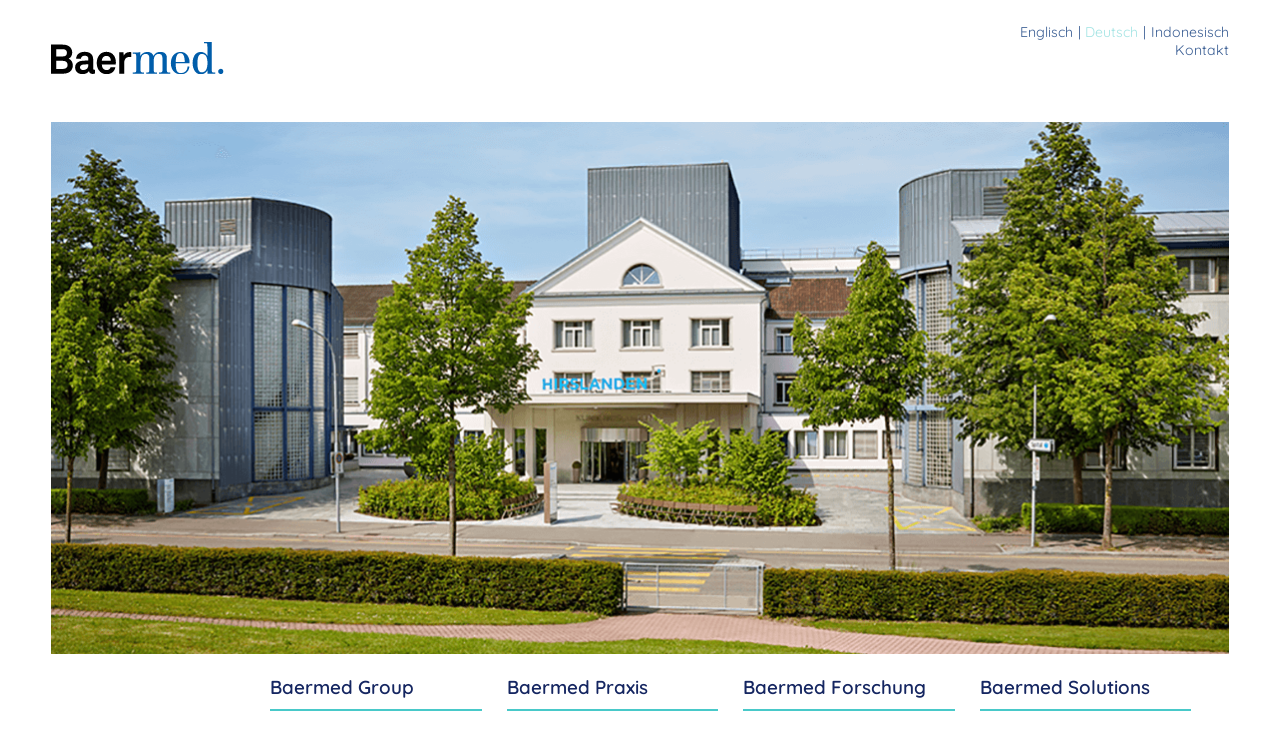

--- FILE ---
content_type: text/html; charset=UTF-8
request_url: https://baermed.ch/baermed-praxis/patienteninformation/
body_size: 54219
content:
<!doctype html>
<html lang="de-DE">
<head><meta charset="UTF-8"><script>if(navigator.userAgent.match(/MSIE|Internet Explorer/i)||navigator.userAgent.match(/Trident\/7\..*?rv:11/i)){var href=document.location.href;if(!href.match(/[?&]nowprocket/)){if(href.indexOf("?")==-1){if(href.indexOf("#")==-1){document.location.href=href+"?nowprocket=1"}else{document.location.href=href.replace("#","?nowprocket=1#")}}else{if(href.indexOf("#")==-1){document.location.href=href+"&nowprocket=1"}else{document.location.href=href.replace("#","&nowprocket=1#")}}}}</script><script>(()=>{class RocketLazyLoadScripts{constructor(){this.v="2.0.4",this.userEvents=["keydown","keyup","mousedown","mouseup","mousemove","mouseover","mouseout","touchmove","touchstart","touchend","touchcancel","wheel","click","dblclick","input"],this.attributeEvents=["onblur","onclick","oncontextmenu","ondblclick","onfocus","onmousedown","onmouseenter","onmouseleave","onmousemove","onmouseout","onmouseover","onmouseup","onmousewheel","onscroll","onsubmit"]}async t(){this.i(),this.o(),/iP(ad|hone)/.test(navigator.userAgent)&&this.h(),this.u(),this.l(this),this.m(),this.k(this),this.p(this),this._(),await Promise.all([this.R(),this.L()]),this.lastBreath=Date.now(),this.S(this),this.P(),this.D(),this.O(),this.M(),await this.C(this.delayedScripts.normal),await this.C(this.delayedScripts.defer),await this.C(this.delayedScripts.async),await this.T(),await this.F(),await this.j(),await this.A(),window.dispatchEvent(new Event("rocket-allScriptsLoaded")),this.everythingLoaded=!0,this.lastTouchEnd&&await new Promise(t=>setTimeout(t,500-Date.now()+this.lastTouchEnd)),this.I(),this.H(),this.U(),this.W()}i(){this.CSPIssue=sessionStorage.getItem("rocketCSPIssue"),document.addEventListener("securitypolicyviolation",t=>{this.CSPIssue||"script-src-elem"!==t.violatedDirective||"data"!==t.blockedURI||(this.CSPIssue=!0,sessionStorage.setItem("rocketCSPIssue",!0))},{isRocket:!0})}o(){window.addEventListener("pageshow",t=>{this.persisted=t.persisted,this.realWindowLoadedFired=!0},{isRocket:!0}),window.addEventListener("pagehide",()=>{this.onFirstUserAction=null},{isRocket:!0})}h(){let t;function e(e){t=e}window.addEventListener("touchstart",e,{isRocket:!0}),window.addEventListener("touchend",function i(o){o.changedTouches[0]&&t.changedTouches[0]&&Math.abs(o.changedTouches[0].pageX-t.changedTouches[0].pageX)<10&&Math.abs(o.changedTouches[0].pageY-t.changedTouches[0].pageY)<10&&o.timeStamp-t.timeStamp<200&&(window.removeEventListener("touchstart",e,{isRocket:!0}),window.removeEventListener("touchend",i,{isRocket:!0}),"INPUT"===o.target.tagName&&"text"===o.target.type||(o.target.dispatchEvent(new TouchEvent("touchend",{target:o.target,bubbles:!0})),o.target.dispatchEvent(new MouseEvent("mouseover",{target:o.target,bubbles:!0})),o.target.dispatchEvent(new PointerEvent("click",{target:o.target,bubbles:!0,cancelable:!0,detail:1,clientX:o.changedTouches[0].clientX,clientY:o.changedTouches[0].clientY})),event.preventDefault()))},{isRocket:!0})}q(t){this.userActionTriggered||("mousemove"!==t.type||this.firstMousemoveIgnored?"keyup"===t.type||"mouseover"===t.type||"mouseout"===t.type||(this.userActionTriggered=!0,this.onFirstUserAction&&this.onFirstUserAction()):this.firstMousemoveIgnored=!0),"click"===t.type&&t.preventDefault(),t.stopPropagation(),t.stopImmediatePropagation(),"touchstart"===this.lastEvent&&"touchend"===t.type&&(this.lastTouchEnd=Date.now()),"click"===t.type&&(this.lastTouchEnd=0),this.lastEvent=t.type,t.composedPath&&t.composedPath()[0].getRootNode()instanceof ShadowRoot&&(t.rocketTarget=t.composedPath()[0]),this.savedUserEvents.push(t)}u(){this.savedUserEvents=[],this.userEventHandler=this.q.bind(this),this.userEvents.forEach(t=>window.addEventListener(t,this.userEventHandler,{passive:!1,isRocket:!0})),document.addEventListener("visibilitychange",this.userEventHandler,{isRocket:!0})}U(){this.userEvents.forEach(t=>window.removeEventListener(t,this.userEventHandler,{passive:!1,isRocket:!0})),document.removeEventListener("visibilitychange",this.userEventHandler,{isRocket:!0}),this.savedUserEvents.forEach(t=>{(t.rocketTarget||t.target).dispatchEvent(new window[t.constructor.name](t.type,t))})}m(){const t="return false",e=Array.from(this.attributeEvents,t=>"data-rocket-"+t),i="["+this.attributeEvents.join("],[")+"]",o="[data-rocket-"+this.attributeEvents.join("],[data-rocket-")+"]",s=(e,i,o)=>{o&&o!==t&&(e.setAttribute("data-rocket-"+i,o),e["rocket"+i]=new Function("event",o),e.setAttribute(i,t))};new MutationObserver(t=>{for(const n of t)"attributes"===n.type&&(n.attributeName.startsWith("data-rocket-")||this.everythingLoaded?n.attributeName.startsWith("data-rocket-")&&this.everythingLoaded&&this.N(n.target,n.attributeName.substring(12)):s(n.target,n.attributeName,n.target.getAttribute(n.attributeName))),"childList"===n.type&&n.addedNodes.forEach(t=>{if(t.nodeType===Node.ELEMENT_NODE)if(this.everythingLoaded)for(const i of[t,...t.querySelectorAll(o)])for(const t of i.getAttributeNames())e.includes(t)&&this.N(i,t.substring(12));else for(const e of[t,...t.querySelectorAll(i)])for(const t of e.getAttributeNames())this.attributeEvents.includes(t)&&s(e,t,e.getAttribute(t))})}).observe(document,{subtree:!0,childList:!0,attributeFilter:[...this.attributeEvents,...e]})}I(){this.attributeEvents.forEach(t=>{document.querySelectorAll("[data-rocket-"+t+"]").forEach(e=>{this.N(e,t)})})}N(t,e){const i=t.getAttribute("data-rocket-"+e);i&&(t.setAttribute(e,i),t.removeAttribute("data-rocket-"+e))}k(t){Object.defineProperty(HTMLElement.prototype,"onclick",{get(){return this.rocketonclick||null},set(e){this.rocketonclick=e,this.setAttribute(t.everythingLoaded?"onclick":"data-rocket-onclick","this.rocketonclick(event)")}})}S(t){function e(e,i){let o=e[i];e[i]=null,Object.defineProperty(e,i,{get:()=>o,set(s){t.everythingLoaded?o=s:e["rocket"+i]=o=s}})}e(document,"onreadystatechange"),e(window,"onload"),e(window,"onpageshow");try{Object.defineProperty(document,"readyState",{get:()=>t.rocketReadyState,set(e){t.rocketReadyState=e},configurable:!0}),document.readyState="loading"}catch(t){console.log("WPRocket DJE readyState conflict, bypassing")}}l(t){this.originalAddEventListener=EventTarget.prototype.addEventListener,this.originalRemoveEventListener=EventTarget.prototype.removeEventListener,this.savedEventListeners=[],EventTarget.prototype.addEventListener=function(e,i,o){o&&o.isRocket||!t.B(e,this)&&!t.userEvents.includes(e)||t.B(e,this)&&!t.userActionTriggered||e.startsWith("rocket-")||t.everythingLoaded?t.originalAddEventListener.call(this,e,i,o):(t.savedEventListeners.push({target:this,remove:!1,type:e,func:i,options:o}),"mouseenter"!==e&&"mouseleave"!==e||t.originalAddEventListener.call(this,e,t.savedUserEvents.push,o))},EventTarget.prototype.removeEventListener=function(e,i,o){o&&o.isRocket||!t.B(e,this)&&!t.userEvents.includes(e)||t.B(e,this)&&!t.userActionTriggered||e.startsWith("rocket-")||t.everythingLoaded?t.originalRemoveEventListener.call(this,e,i,o):t.savedEventListeners.push({target:this,remove:!0,type:e,func:i,options:o})}}J(t,e){this.savedEventListeners=this.savedEventListeners.filter(i=>{let o=i.type,s=i.target||window;return e!==o||t!==s||(this.B(o,s)&&(i.type="rocket-"+o),this.$(i),!1)})}H(){EventTarget.prototype.addEventListener=this.originalAddEventListener,EventTarget.prototype.removeEventListener=this.originalRemoveEventListener,this.savedEventListeners.forEach(t=>this.$(t))}$(t){t.remove?this.originalRemoveEventListener.call(t.target,t.type,t.func,t.options):this.originalAddEventListener.call(t.target,t.type,t.func,t.options)}p(t){let e;function i(e){return t.everythingLoaded?e:e.split(" ").map(t=>"load"===t||t.startsWith("load.")?"rocket-jquery-load":t).join(" ")}function o(o){function s(e){const s=o.fn[e];o.fn[e]=o.fn.init.prototype[e]=function(){return this[0]===window&&t.userActionTriggered&&("string"==typeof arguments[0]||arguments[0]instanceof String?arguments[0]=i(arguments[0]):"object"==typeof arguments[0]&&Object.keys(arguments[0]).forEach(t=>{const e=arguments[0][t];delete arguments[0][t],arguments[0][i(t)]=e})),s.apply(this,arguments),this}}if(o&&o.fn&&!t.allJQueries.includes(o)){const e={DOMContentLoaded:[],"rocket-DOMContentLoaded":[]};for(const t in e)document.addEventListener(t,()=>{e[t].forEach(t=>t())},{isRocket:!0});o.fn.ready=o.fn.init.prototype.ready=function(i){function s(){parseInt(o.fn.jquery)>2?setTimeout(()=>i.bind(document)(o)):i.bind(document)(o)}return"function"==typeof i&&(t.realDomReadyFired?!t.userActionTriggered||t.fauxDomReadyFired?s():e["rocket-DOMContentLoaded"].push(s):e.DOMContentLoaded.push(s)),o([])},s("on"),s("one"),s("off"),t.allJQueries.push(o)}e=o}t.allJQueries=[],o(window.jQuery),Object.defineProperty(window,"jQuery",{get:()=>e,set(t){o(t)}})}P(){const t=new Map;document.write=document.writeln=function(e){const i=document.currentScript,o=document.createRange(),s=i.parentElement;let n=t.get(i);void 0===n&&(n=i.nextSibling,t.set(i,n));const c=document.createDocumentFragment();o.setStart(c,0),c.appendChild(o.createContextualFragment(e)),s.insertBefore(c,n)}}async R(){return new Promise(t=>{this.userActionTriggered?t():this.onFirstUserAction=t})}async L(){return new Promise(t=>{document.addEventListener("DOMContentLoaded",()=>{this.realDomReadyFired=!0,t()},{isRocket:!0})})}async j(){return this.realWindowLoadedFired?Promise.resolve():new Promise(t=>{window.addEventListener("load",t,{isRocket:!0})})}M(){this.pendingScripts=[];this.scriptsMutationObserver=new MutationObserver(t=>{for(const e of t)e.addedNodes.forEach(t=>{"SCRIPT"!==t.tagName||t.noModule||t.isWPRocket||this.pendingScripts.push({script:t,promise:new Promise(e=>{const i=()=>{const i=this.pendingScripts.findIndex(e=>e.script===t);i>=0&&this.pendingScripts.splice(i,1),e()};t.addEventListener("load",i,{isRocket:!0}),t.addEventListener("error",i,{isRocket:!0}),setTimeout(i,1e3)})})})}),this.scriptsMutationObserver.observe(document,{childList:!0,subtree:!0})}async F(){await this.X(),this.pendingScripts.length?(await this.pendingScripts[0].promise,await this.F()):this.scriptsMutationObserver.disconnect()}D(){this.delayedScripts={normal:[],async:[],defer:[]},document.querySelectorAll("script[type$=rocketlazyloadscript]").forEach(t=>{t.hasAttribute("data-rocket-src")?t.hasAttribute("async")&&!1!==t.async?this.delayedScripts.async.push(t):t.hasAttribute("defer")&&!1!==t.defer||"module"===t.getAttribute("data-rocket-type")?this.delayedScripts.defer.push(t):this.delayedScripts.normal.push(t):this.delayedScripts.normal.push(t)})}async _(){await this.L();let t=[];document.querySelectorAll("script[type$=rocketlazyloadscript][data-rocket-src]").forEach(e=>{let i=e.getAttribute("data-rocket-src");if(i&&!i.startsWith("data:")){i.startsWith("//")&&(i=location.protocol+i);try{const o=new URL(i).origin;o!==location.origin&&t.push({src:o,crossOrigin:e.crossOrigin||"module"===e.getAttribute("data-rocket-type")})}catch(t){}}}),t=[...new Map(t.map(t=>[JSON.stringify(t),t])).values()],this.Y(t,"preconnect")}async G(t){if(await this.K(),!0!==t.noModule||!("noModule"in HTMLScriptElement.prototype))return new Promise(e=>{let i;function o(){(i||t).setAttribute("data-rocket-status","executed"),e()}try{if(navigator.userAgent.includes("Firefox/")||""===navigator.vendor||this.CSPIssue)i=document.createElement("script"),[...t.attributes].forEach(t=>{let e=t.nodeName;"type"!==e&&("data-rocket-type"===e&&(e="type"),"data-rocket-src"===e&&(e="src"),i.setAttribute(e,t.nodeValue))}),t.text&&(i.text=t.text),t.nonce&&(i.nonce=t.nonce),i.hasAttribute("src")?(i.addEventListener("load",o,{isRocket:!0}),i.addEventListener("error",()=>{i.setAttribute("data-rocket-status","failed-network"),e()},{isRocket:!0}),setTimeout(()=>{i.isConnected||e()},1)):(i.text=t.text,o()),i.isWPRocket=!0,t.parentNode.replaceChild(i,t);else{const i=t.getAttribute("data-rocket-type"),s=t.getAttribute("data-rocket-src");i?(t.type=i,t.removeAttribute("data-rocket-type")):t.removeAttribute("type"),t.addEventListener("load",o,{isRocket:!0}),t.addEventListener("error",i=>{this.CSPIssue&&i.target.src.startsWith("data:")?(console.log("WPRocket: CSP fallback activated"),t.removeAttribute("src"),this.G(t).then(e)):(t.setAttribute("data-rocket-status","failed-network"),e())},{isRocket:!0}),s?(t.fetchPriority="high",t.removeAttribute("data-rocket-src"),t.src=s):t.src="data:text/javascript;base64,"+window.btoa(unescape(encodeURIComponent(t.text)))}}catch(i){t.setAttribute("data-rocket-status","failed-transform"),e()}});t.setAttribute("data-rocket-status","skipped")}async C(t){const e=t.shift();return e?(e.isConnected&&await this.G(e),this.C(t)):Promise.resolve()}O(){this.Y([...this.delayedScripts.normal,...this.delayedScripts.defer,...this.delayedScripts.async],"preload")}Y(t,e){this.trash=this.trash||[];let i=!0;var o=document.createDocumentFragment();t.forEach(t=>{const s=t.getAttribute&&t.getAttribute("data-rocket-src")||t.src;if(s&&!s.startsWith("data:")){const n=document.createElement("link");n.href=s,n.rel=e,"preconnect"!==e&&(n.as="script",n.fetchPriority=i?"high":"low"),t.getAttribute&&"module"===t.getAttribute("data-rocket-type")&&(n.crossOrigin=!0),t.crossOrigin&&(n.crossOrigin=t.crossOrigin),t.integrity&&(n.integrity=t.integrity),t.nonce&&(n.nonce=t.nonce),o.appendChild(n),this.trash.push(n),i=!1}}),document.head.appendChild(o)}W(){this.trash.forEach(t=>t.remove())}async T(){try{document.readyState="interactive"}catch(t){}this.fauxDomReadyFired=!0;try{await this.K(),this.J(document,"readystatechange"),document.dispatchEvent(new Event("rocket-readystatechange")),await this.K(),document.rocketonreadystatechange&&document.rocketonreadystatechange(),await this.K(),this.J(document,"DOMContentLoaded"),document.dispatchEvent(new Event("rocket-DOMContentLoaded")),await this.K(),this.J(window,"DOMContentLoaded"),window.dispatchEvent(new Event("rocket-DOMContentLoaded"))}catch(t){console.error(t)}}async A(){try{document.readyState="complete"}catch(t){}try{await this.K(),this.J(document,"readystatechange"),document.dispatchEvent(new Event("rocket-readystatechange")),await this.K(),document.rocketonreadystatechange&&document.rocketonreadystatechange(),await this.K(),this.J(window,"load"),window.dispatchEvent(new Event("rocket-load")),await this.K(),window.rocketonload&&window.rocketonload(),await this.K(),this.allJQueries.forEach(t=>t(window).trigger("rocket-jquery-load")),await this.K(),this.J(window,"pageshow");const t=new Event("rocket-pageshow");t.persisted=this.persisted,window.dispatchEvent(t),await this.K(),window.rocketonpageshow&&window.rocketonpageshow({persisted:this.persisted})}catch(t){console.error(t)}}async K(){Date.now()-this.lastBreath>45&&(await this.X(),this.lastBreath=Date.now())}async X(){return document.hidden?new Promise(t=>setTimeout(t)):new Promise(t=>requestAnimationFrame(t))}B(t,e){return e===document&&"readystatechange"===t||(e===document&&"DOMContentLoaded"===t||(e===window&&"DOMContentLoaded"===t||(e===window&&"load"===t||e===window&&"pageshow"===t)))}static run(){(new RocketLazyLoadScripts).t()}}RocketLazyLoadScripts.run()})();</script>
	
	<meta name="viewport" content="width=device-width, initial-scale=1">
	<link rel="profile" href="https://gmpg.org/xfn/11">

	<meta name='robots' content='index, follow, max-image-preview:large, max-snippet:-1, max-video-preview:-1' />

	<!-- This site is optimized with the Yoast SEO plugin v26.8 - https://yoast.com/product/yoast-seo-wordpress/ -->
	<title>Patienteninformation - Baer Med</title>
<style id="wpr-usedcss">img:is([sizes=auto i],[sizes^="auto," i]){contain-intrinsic-size:3000px 1500px}img.emoji{display:inline!important;border:none!important;box-shadow:none!important;height:1em!important;width:1em!important;margin:0 .07em!important;vertical-align:-.1em!important;background:0 0!important;padding:0!important}:where(.wp-block-button__link){border-radius:9999px;box-shadow:none;padding:calc(.667em + 2px) calc(1.333em + 2px);text-decoration:none}:root :where(.wp-block-button .wp-block-button__link.is-style-outline),:root :where(.wp-block-button.is-style-outline>.wp-block-button__link){border:2px solid;padding:.667em 1.333em}:root :where(.wp-block-button .wp-block-button__link.is-style-outline:not(.has-text-color)),:root :where(.wp-block-button.is-style-outline>.wp-block-button__link:not(.has-text-color)){color:currentColor}:root :where(.wp-block-button .wp-block-button__link.is-style-outline:not(.has-background)),:root :where(.wp-block-button.is-style-outline>.wp-block-button__link:not(.has-background)){background-color:initial;background-image:none}:where(.wp-block-calendar table:not(.has-background) th){background:#ddd}.wp-block-columns{align-items:normal!important;box-sizing:border-box;display:flex;flex-wrap:wrap!important}@media (min-width:782px){.wp-block-columns{flex-wrap:nowrap!important}}@media (max-width:781px){.wp-block-columns:not(.is-not-stacked-on-mobile)>.wp-block-column{flex-basis:100%!important}}@media (min-width:782px){.wp-block-columns:not(.is-not-stacked-on-mobile)>.wp-block-column{flex-basis:0;flex-grow:1}.wp-block-columns:not(.is-not-stacked-on-mobile)>.wp-block-column[style*=flex-basis]{flex-grow:0}}:where(.wp-block-columns){margin-bottom:1.75em}:where(.wp-block-columns.has-background){padding:1.25em 2.375em}.wp-block-column{flex-grow:1;min-width:0;overflow-wrap:break-word;word-break:break-word}:where(.wp-block-post-comments input[type=submit]){border:none}:where(.wp-block-cover-image:not(.has-text-color)),:where(.wp-block-cover:not(.has-text-color)){color:#fff}:where(.wp-block-cover-image.is-light:not(.has-text-color)),:where(.wp-block-cover.is-light:not(.has-text-color)){color:#000}:root :where(.wp-block-cover h1:not(.has-text-color)),:root :where(.wp-block-cover h2:not(.has-text-color)),:root :where(.wp-block-cover h3:not(.has-text-color)),:root :where(.wp-block-cover h4:not(.has-text-color)),:root :where(.wp-block-cover h5:not(.has-text-color)),:root :where(.wp-block-cover h6:not(.has-text-color)),:root :where(.wp-block-cover p:not(.has-text-color)){color:inherit}:where(.wp-block-file){margin-bottom:1.5em}:where(.wp-block-file__button){border-radius:2em;display:inline-block;padding:.5em 1em}:where(.wp-block-file__button):is(a):active,:where(.wp-block-file__button):is(a):focus,:where(.wp-block-file__button):is(a):hover,:where(.wp-block-file__button):is(a):visited{box-shadow:none;color:#fff;opacity:.85;text-decoration:none}:where(.wp-block-group.wp-block-group-is-layout-constrained){position:relative}.wp-block-image>a,.wp-block-image>figure>a{display:inline-block}.wp-block-image img{box-sizing:border-box;height:auto;max-width:100%;vertical-align:bottom}@media not (prefers-reduced-motion){.wp-block-image img.hide{visibility:hidden}.wp-block-image img.show{animation:.4s show-content-image}}.wp-block-image :where(figcaption){margin-bottom:1em;margin-top:.5em}:root :where(.wp-block-image.is-style-rounded img,.wp-block-image .is-style-rounded img){border-radius:9999px}.wp-block-image figure{margin:0}@keyframes show-content-image{0%{visibility:hidden}99%{visibility:hidden}to{visibility:visible}}:where(.wp-block-latest-comments:not([style*=line-height] .wp-block-latest-comments__comment)){line-height:1.1}:where(.wp-block-latest-comments:not([style*=line-height] .wp-block-latest-comments__comment-excerpt p)){line-height:1.8}:root :where(.wp-block-latest-posts.is-grid){padding:0}:root :where(.wp-block-latest-posts.wp-block-latest-posts__list){padding-left:0}ul{box-sizing:border-box}:root :where(.wp-block-list.has-background){padding:1.25em 2.375em}:where(.wp-block-navigation.has-background .wp-block-navigation-item a:not(.wp-element-button)),:where(.wp-block-navigation.has-background .wp-block-navigation-submenu a:not(.wp-element-button)){padding:.5em 1em}:where(.wp-block-navigation .wp-block-navigation__submenu-container .wp-block-navigation-item a:not(.wp-element-button)),:where(.wp-block-navigation .wp-block-navigation__submenu-container .wp-block-navigation-submenu a:not(.wp-element-button)),:where(.wp-block-navigation .wp-block-navigation__submenu-container .wp-block-navigation-submenu button.wp-block-navigation-item__content),:where(.wp-block-navigation .wp-block-navigation__submenu-container .wp-block-pages-list__item button.wp-block-navigation-item__content){padding:.5em 1em}:root :where(p.has-background){padding:1.25em 2.375em}:where(p.has-text-color:not(.has-link-color)) a{color:inherit}:where(.wp-block-post-comments-form) input:not([type=submit]),:where(.wp-block-post-comments-form) textarea{border:1px solid #949494;font-family:inherit;font-size:1em}:where(.wp-block-post-comments-form) input:where(:not([type=submit]):not([type=checkbox])),:where(.wp-block-post-comments-form) textarea{padding:calc(.667em + 2px)}:where(.wp-block-post-excerpt){box-sizing:border-box;margin-bottom:var(--wp--style--block-gap);margin-top:var(--wp--style--block-gap)}:where(.wp-block-preformatted.has-background){padding:1.25em 2.375em}:where(.wp-block-search__button){border:1px solid #ccc;padding:6px 10px}:where(.wp-block-search__input){font-family:inherit;font-size:inherit;font-style:inherit;font-weight:inherit;letter-spacing:inherit;line-height:inherit;text-transform:inherit}:where(.wp-block-search__button-inside .wp-block-search__inside-wrapper){border:1px solid #949494;box-sizing:border-box;padding:4px}:where(.wp-block-search__button-inside .wp-block-search__inside-wrapper) .wp-block-search__input{border:none;border-radius:0;padding:0 4px}:where(.wp-block-search__button-inside .wp-block-search__inside-wrapper) .wp-block-search__input:focus{outline:0}:where(.wp-block-search__button-inside .wp-block-search__inside-wrapper) :where(.wp-block-search__button){padding:4px 8px}.wp-block-separator{border:none;border-top:2px solid}:root :where(.wp-block-separator.is-style-dots){height:auto;line-height:1;text-align:center}:root :where(.wp-block-separator.is-style-dots):before{color:currentColor;content:"···";font-family:serif;font-size:1.5em;letter-spacing:2em;padding-left:2em}:root :where(.wp-block-site-logo.is-style-rounded){border-radius:9999px}:where(.wp-block-social-links:not(.is-style-logos-only)) .wp-social-link{background-color:#f0f0f0;color:#444}:where(.wp-block-social-links:not(.is-style-logos-only)) .wp-social-link-amazon{background-color:#f90;color:#fff}:where(.wp-block-social-links:not(.is-style-logos-only)) .wp-social-link-bandcamp{background-color:#1ea0c3;color:#fff}:where(.wp-block-social-links:not(.is-style-logos-only)) .wp-social-link-behance{background-color:#0757fe;color:#fff}:where(.wp-block-social-links:not(.is-style-logos-only)) .wp-social-link-bluesky{background-color:#0a7aff;color:#fff}:where(.wp-block-social-links:not(.is-style-logos-only)) .wp-social-link-codepen{background-color:#1e1f26;color:#fff}:where(.wp-block-social-links:not(.is-style-logos-only)) .wp-social-link-deviantart{background-color:#02e49b;color:#fff}:where(.wp-block-social-links:not(.is-style-logos-only)) .wp-social-link-discord{background-color:#5865f2;color:#fff}:where(.wp-block-social-links:not(.is-style-logos-only)) .wp-social-link-dribbble{background-color:#e94c89;color:#fff}:where(.wp-block-social-links:not(.is-style-logos-only)) .wp-social-link-dropbox{background-color:#4280ff;color:#fff}:where(.wp-block-social-links:not(.is-style-logos-only)) .wp-social-link-etsy{background-color:#f45800;color:#fff}:where(.wp-block-social-links:not(.is-style-logos-only)) .wp-social-link-facebook{background-color:#0866ff;color:#fff}:where(.wp-block-social-links:not(.is-style-logos-only)) .wp-social-link-fivehundredpx{background-color:#000;color:#fff}:where(.wp-block-social-links:not(.is-style-logos-only)) .wp-social-link-flickr{background-color:#0461dd;color:#fff}:where(.wp-block-social-links:not(.is-style-logos-only)) .wp-social-link-foursquare{background-color:#e65678;color:#fff}:where(.wp-block-social-links:not(.is-style-logos-only)) .wp-social-link-github{background-color:#24292d;color:#fff}:where(.wp-block-social-links:not(.is-style-logos-only)) .wp-social-link-goodreads{background-color:#eceadd;color:#382110}:where(.wp-block-social-links:not(.is-style-logos-only)) .wp-social-link-google{background-color:#ea4434;color:#fff}:where(.wp-block-social-links:not(.is-style-logos-only)) .wp-social-link-gravatar{background-color:#1d4fc4;color:#fff}:where(.wp-block-social-links:not(.is-style-logos-only)) .wp-social-link-instagram{background-color:#f00075;color:#fff}:where(.wp-block-social-links:not(.is-style-logos-only)) .wp-social-link-lastfm{background-color:#e21b24;color:#fff}:where(.wp-block-social-links:not(.is-style-logos-only)) .wp-social-link-linkedin{background-color:#0d66c2;color:#fff}:where(.wp-block-social-links:not(.is-style-logos-only)) .wp-social-link-mastodon{background-color:#3288d4;color:#fff}:where(.wp-block-social-links:not(.is-style-logos-only)) .wp-social-link-medium{background-color:#000;color:#fff}:where(.wp-block-social-links:not(.is-style-logos-only)) .wp-social-link-meetup{background-color:#f6405f;color:#fff}:where(.wp-block-social-links:not(.is-style-logos-only)) .wp-social-link-patreon{background-color:#000;color:#fff}:where(.wp-block-social-links:not(.is-style-logos-only)) .wp-social-link-pinterest{background-color:#e60122;color:#fff}:where(.wp-block-social-links:not(.is-style-logos-only)) .wp-social-link-pocket{background-color:#ef4155;color:#fff}:where(.wp-block-social-links:not(.is-style-logos-only)) .wp-social-link-reddit{background-color:#ff4500;color:#fff}:where(.wp-block-social-links:not(.is-style-logos-only)) .wp-social-link-skype{background-color:#0478d7;color:#fff}:where(.wp-block-social-links:not(.is-style-logos-only)) .wp-social-link-snapchat{background-color:#fefc00;color:#fff;stroke:#000}:where(.wp-block-social-links:not(.is-style-logos-only)) .wp-social-link-soundcloud{background-color:#ff5600;color:#fff}:where(.wp-block-social-links:not(.is-style-logos-only)) .wp-social-link-spotify{background-color:#1bd760;color:#fff}:where(.wp-block-social-links:not(.is-style-logos-only)) .wp-social-link-telegram{background-color:#2aabee;color:#fff}:where(.wp-block-social-links:not(.is-style-logos-only)) .wp-social-link-threads{background-color:#000;color:#fff}:where(.wp-block-social-links:not(.is-style-logos-only)) .wp-social-link-tiktok{background-color:#000;color:#fff}:where(.wp-block-social-links:not(.is-style-logos-only)) .wp-social-link-tumblr{background-color:#011835;color:#fff}:where(.wp-block-social-links:not(.is-style-logos-only)) .wp-social-link-twitch{background-color:#6440a4;color:#fff}:where(.wp-block-social-links:not(.is-style-logos-only)) .wp-social-link-twitter{background-color:#1da1f2;color:#fff}:where(.wp-block-social-links:not(.is-style-logos-only)) .wp-social-link-vimeo{background-color:#1eb7ea;color:#fff}:where(.wp-block-social-links:not(.is-style-logos-only)) .wp-social-link-vk{background-color:#4680c2;color:#fff}:where(.wp-block-social-links:not(.is-style-logos-only)) .wp-social-link-wordpress{background-color:#3499cd;color:#fff}:where(.wp-block-social-links:not(.is-style-logos-only)) .wp-social-link-whatsapp{background-color:#25d366;color:#fff}:where(.wp-block-social-links:not(.is-style-logos-only)) .wp-social-link-x{background-color:#000;color:#fff}:where(.wp-block-social-links:not(.is-style-logos-only)) .wp-social-link-yelp{background-color:#d32422;color:#fff}:where(.wp-block-social-links:not(.is-style-logos-only)) .wp-social-link-youtube{background-color:red;color:#fff}:where(.wp-block-social-links.is-style-logos-only) .wp-social-link{background:0 0}:where(.wp-block-social-links.is-style-logos-only) .wp-social-link svg{height:1.25em;width:1.25em}:where(.wp-block-social-links.is-style-logos-only) .wp-social-link-amazon{color:#f90}:where(.wp-block-social-links.is-style-logos-only) .wp-social-link-bandcamp{color:#1ea0c3}:where(.wp-block-social-links.is-style-logos-only) .wp-social-link-behance{color:#0757fe}:where(.wp-block-social-links.is-style-logos-only) .wp-social-link-bluesky{color:#0a7aff}:where(.wp-block-social-links.is-style-logos-only) .wp-social-link-codepen{color:#1e1f26}:where(.wp-block-social-links.is-style-logos-only) .wp-social-link-deviantart{color:#02e49b}:where(.wp-block-social-links.is-style-logos-only) .wp-social-link-discord{color:#5865f2}:where(.wp-block-social-links.is-style-logos-only) .wp-social-link-dribbble{color:#e94c89}:where(.wp-block-social-links.is-style-logos-only) .wp-social-link-dropbox{color:#4280ff}:where(.wp-block-social-links.is-style-logos-only) .wp-social-link-etsy{color:#f45800}:where(.wp-block-social-links.is-style-logos-only) .wp-social-link-facebook{color:#0866ff}:where(.wp-block-social-links.is-style-logos-only) .wp-social-link-fivehundredpx{color:#000}:where(.wp-block-social-links.is-style-logos-only) .wp-social-link-flickr{color:#0461dd}:where(.wp-block-social-links.is-style-logos-only) .wp-social-link-foursquare{color:#e65678}:where(.wp-block-social-links.is-style-logos-only) .wp-social-link-github{color:#24292d}:where(.wp-block-social-links.is-style-logos-only) .wp-social-link-goodreads{color:#382110}:where(.wp-block-social-links.is-style-logos-only) .wp-social-link-google{color:#ea4434}:where(.wp-block-social-links.is-style-logos-only) .wp-social-link-gravatar{color:#1d4fc4}:where(.wp-block-social-links.is-style-logos-only) .wp-social-link-instagram{color:#f00075}:where(.wp-block-social-links.is-style-logos-only) .wp-social-link-lastfm{color:#e21b24}:where(.wp-block-social-links.is-style-logos-only) .wp-social-link-linkedin{color:#0d66c2}:where(.wp-block-social-links.is-style-logos-only) .wp-social-link-mastodon{color:#3288d4}:where(.wp-block-social-links.is-style-logos-only) .wp-social-link-medium{color:#000}:where(.wp-block-social-links.is-style-logos-only) .wp-social-link-meetup{color:#f6405f}:where(.wp-block-social-links.is-style-logos-only) .wp-social-link-patreon{color:#000}:where(.wp-block-social-links.is-style-logos-only) .wp-social-link-pinterest{color:#e60122}:where(.wp-block-social-links.is-style-logos-only) .wp-social-link-pocket{color:#ef4155}:where(.wp-block-social-links.is-style-logos-only) .wp-social-link-reddit{color:#ff4500}:where(.wp-block-social-links.is-style-logos-only) .wp-social-link-skype{color:#0478d7}:where(.wp-block-social-links.is-style-logos-only) .wp-social-link-snapchat{color:#fff;stroke:#000}:where(.wp-block-social-links.is-style-logos-only) .wp-social-link-soundcloud{color:#ff5600}:where(.wp-block-social-links.is-style-logos-only) .wp-social-link-spotify{color:#1bd760}:where(.wp-block-social-links.is-style-logos-only) .wp-social-link-telegram{color:#2aabee}:where(.wp-block-social-links.is-style-logos-only) .wp-social-link-threads{color:#000}:where(.wp-block-social-links.is-style-logos-only) .wp-social-link-tiktok{color:#000}:where(.wp-block-social-links.is-style-logos-only) .wp-social-link-tumblr{color:#011835}:where(.wp-block-social-links.is-style-logos-only) .wp-social-link-twitch{color:#6440a4}:where(.wp-block-social-links.is-style-logos-only) .wp-social-link-twitter{color:#1da1f2}:where(.wp-block-social-links.is-style-logos-only) .wp-social-link-vimeo{color:#1eb7ea}:where(.wp-block-social-links.is-style-logos-only) .wp-social-link-vk{color:#4680c2}:where(.wp-block-social-links.is-style-logos-only) .wp-social-link-whatsapp{color:#25d366}:where(.wp-block-social-links.is-style-logos-only) .wp-social-link-wordpress{color:#3499cd}:where(.wp-block-social-links.is-style-logos-only) .wp-social-link-x{color:#000}:where(.wp-block-social-links.is-style-logos-only) .wp-social-link-yelp{color:#d32422}:where(.wp-block-social-links.is-style-logos-only) .wp-social-link-youtube{color:red}:root :where(.wp-block-social-links .wp-social-link a){padding:.25em}:root :where(.wp-block-social-links.is-style-logos-only .wp-social-link a){padding:0}:root :where(.wp-block-social-links.is-style-pill-shape .wp-social-link a){padding-left:.6666666667em;padding-right:.6666666667em}.wp-block-spacer{clear:both}:root :where(.wp-block-tag-cloud.is-style-outline){display:flex;flex-wrap:wrap;gap:1ch}:root :where(.wp-block-tag-cloud.is-style-outline a){border:1px solid;font-size:unset!important;margin-right:0;padding:1ch 2ch;text-decoration:none!important}:root :where(.wp-block-table-of-contents){box-sizing:border-box}:where(.wp-block-term-description){box-sizing:border-box;margin-bottom:var(--wp--style--block-gap);margin-top:var(--wp--style--block-gap)}:where(pre.wp-block-verse){font-family:inherit}.entry-content{counter-reset:footnotes}:root{--wp--preset--font-size--normal:16px;--wp--preset--font-size--huge:42px}.screen-reader-text{border:0;clip-path:inset(50%);height:1px;margin:-1px;overflow:hidden;padding:0;position:absolute;width:1px;word-wrap:normal!important}.screen-reader-text:focus{background-color:#ddd;clip-path:none;color:#444;display:block;font-size:1em;height:auto;left:5px;line-height:normal;padding:15px 23px 14px;text-decoration:none;top:5px;width:auto;z-index:100000}html :where(.has-border-color){border-style:solid}html :where([style*=border-top-color]){border-top-style:solid}html :where([style*=border-right-color]){border-right-style:solid}html :where([style*=border-bottom-color]){border-bottom-style:solid}html :where([style*=border-left-color]){border-left-style:solid}html :where([style*=border-width]){border-style:solid}html :where([style*=border-top-width]){border-top-style:solid}html :where([style*=border-right-width]){border-right-style:solid}html :where([style*=border-bottom-width]){border-bottom-style:solid}html :where([style*=border-left-width]){border-left-style:solid}html :where(img[class*=wp-image-]){height:auto;max-width:100%}:where(figure){margin:0 0 1em}html :where(.is-position-sticky){--wp-admin--admin-bar--position-offset:var(--wp-admin--admin-bar--height,0px)}@media screen and (max-width:600px){html :where(.is-position-sticky){--wp-admin--admin-bar--position-offset:0px}}:root{--wp--preset--aspect-ratio--square:1;--wp--preset--aspect-ratio--4-3:4/3;--wp--preset--aspect-ratio--3-4:3/4;--wp--preset--aspect-ratio--3-2:3/2;--wp--preset--aspect-ratio--2-3:2/3;--wp--preset--aspect-ratio--16-9:16/9;--wp--preset--aspect-ratio--9-16:9/16;--wp--preset--color--black:#000000;--wp--preset--color--cyan-bluish-gray:#abb8c3;--wp--preset--color--white:#ffffff;--wp--preset--color--pale-pink:#f78da7;--wp--preset--color--vivid-red:#cf2e2e;--wp--preset--color--luminous-vivid-orange:#ff6900;--wp--preset--color--luminous-vivid-amber:#fcb900;--wp--preset--color--light-green-cyan:#7bdcb5;--wp--preset--color--vivid-green-cyan:#00d084;--wp--preset--color--pale-cyan-blue:#8ed1fc;--wp--preset--color--vivid-cyan-blue:#0693e3;--wp--preset--color--vivid-purple:#9b51e0;--wp--preset--gradient--vivid-cyan-blue-to-vivid-purple:linear-gradient(135deg,rgba(6, 147, 227, 1) 0%,rgb(155, 81, 224) 100%);--wp--preset--gradient--light-green-cyan-to-vivid-green-cyan:linear-gradient(135deg,rgb(122, 220, 180) 0%,rgb(0, 208, 130) 100%);--wp--preset--gradient--luminous-vivid-amber-to-luminous-vivid-orange:linear-gradient(135deg,rgba(252, 185, 0, 1) 0%,rgba(255, 105, 0, 1) 100%);--wp--preset--gradient--luminous-vivid-orange-to-vivid-red:linear-gradient(135deg,rgba(255, 105, 0, 1) 0%,rgb(207, 46, 46) 100%);--wp--preset--gradient--very-light-gray-to-cyan-bluish-gray:linear-gradient(135deg,rgb(238, 238, 238) 0%,rgb(169, 184, 195) 100%);--wp--preset--gradient--cool-to-warm-spectrum:linear-gradient(135deg,rgb(74, 234, 220) 0%,rgb(151, 120, 209) 20%,rgb(207, 42, 186) 40%,rgb(238, 44, 130) 60%,rgb(251, 105, 98) 80%,rgb(254, 248, 76) 100%);--wp--preset--gradient--blush-light-purple:linear-gradient(135deg,rgb(255, 206, 236) 0%,rgb(152, 150, 240) 100%);--wp--preset--gradient--blush-bordeaux:linear-gradient(135deg,rgb(254, 205, 165) 0%,rgb(254, 45, 45) 50%,rgb(107, 0, 62) 100%);--wp--preset--gradient--luminous-dusk:linear-gradient(135deg,rgb(255, 203, 112) 0%,rgb(199, 81, 192) 50%,rgb(65, 88, 208) 100%);--wp--preset--gradient--pale-ocean:linear-gradient(135deg,rgb(255, 245, 203) 0%,rgb(182, 227, 212) 50%,rgb(51, 167, 181) 100%);--wp--preset--gradient--electric-grass:linear-gradient(135deg,rgb(202, 248, 128) 0%,rgb(113, 206, 126) 100%);--wp--preset--gradient--midnight:linear-gradient(135deg,rgb(2, 3, 129) 0%,rgb(40, 116, 252) 100%);--wp--preset--font-size--small:13px;--wp--preset--font-size--medium:20px;--wp--preset--font-size--large:36px;--wp--preset--font-size--x-large:42px;--wp--preset--spacing--20:0.44rem;--wp--preset--spacing--30:0.67rem;--wp--preset--spacing--40:1rem;--wp--preset--spacing--50:1.5rem;--wp--preset--spacing--60:2.25rem;--wp--preset--spacing--70:3.38rem;--wp--preset--spacing--80:5.06rem;--wp--preset--shadow--natural:6px 6px 9px rgba(0, 0, 0, .2);--wp--preset--shadow--deep:12px 12px 50px rgba(0, 0, 0, .4);--wp--preset--shadow--sharp:6px 6px 0px rgba(0, 0, 0, .2);--wp--preset--shadow--outlined:6px 6px 0px -3px rgba(255, 255, 255, 1),6px 6px rgba(0, 0, 0, 1);--wp--preset--shadow--crisp:6px 6px 0px rgba(0, 0, 0, 1)}:where(body){margin:0}:where(.wp-site-blocks)>*{margin-block-start:0.666rem;margin-block-end:0}:where(.wp-site-blocks)>:first-child{margin-block-start:0}:where(.wp-site-blocks)>:last-child{margin-block-end:0}:root{--wp--style--block-gap:0.666rem}:root :where(.is-layout-flow)>:first-child{margin-block-start:0}:root :where(.is-layout-flow)>:last-child{margin-block-end:0}:root :where(.is-layout-flow)>*{margin-block-start:0.666rem;margin-block-end:0}:root :where(.is-layout-constrained)>:first-child{margin-block-start:0}:root :where(.is-layout-constrained)>:last-child{margin-block-end:0}:root :where(.is-layout-constrained)>*{margin-block-start:0.666rem;margin-block-end:0}:root :where(.is-layout-flex){gap:.666rem}:root :where(.is-layout-grid){gap:.666rem}body .is-layout-flex{display:flex}.is-layout-flex{flex-wrap:wrap;align-items:center}.is-layout-flex>:is(*,div){margin:0}body{padding-top:0;padding-right:0;padding-bottom:0;padding-left:0}a:where(:not(.wp-element-button)){text-decoration:underline}:root :where(.wp-element-button,.wp-block-button__link){background-color:#32373c;border-width:0;color:#fff;font-family:inherit;font-size:inherit;line-height:inherit;padding:calc(.667em + 2px) calc(1.333em + 2px);text-decoration:none}:root :where(.wp-block-pullquote){font-size:1.5em;line-height:1.6}html.swipebox-html.swipebox-touch{overflow:hidden!important}#swipebox-overlay img{border:none!important}#swipebox-overlay{width:100%;height:100%;position:fixed;top:0;left:0;z-index:99999!important;overflow:hidden;-webkit-user-select:none;-moz-user-select:none;-ms-user-select:none;user-select:none}.admin-bar #swipebox-overlay{top:32px}.admin-bar #swipebox-container{bottom:32px}#swipebox-container{position:relative;width:100%;height:100%}#swipebox-slider{-webkit-transition:-webkit-transform .4s;transition:transform .4s ease;height:100%;left:0;top:0;width:100%;white-space:nowrap;position:absolute;display:none;cursor:pointer}#swipebox-slider .slide{height:100%;width:100%;line-height:1px;text-align:center;display:inline-block}#swipebox-slider .slide:before{content:"";display:inline-block;height:50%;width:1px;margin-right:-1px}#swipebox-slider .slide .swipebox-inline-container,#swipebox-slider .slide img{display:inline-block;max-height:100%;max-width:100%;margin:0;padding:0;width:auto;height:auto;vertical-align:middle}#swipebox-slider .slide-loading{background:url(https://baermed.ch/wp-content/plugins/responsive-lightbox/assets/swipebox/img/loader.gif) center center no-repeat}#swipebox-bottom-bar,#swipebox-top-bar{-webkit-transition:.5s;transition:.5s;position:absolute;left:0;z-index:999;height:50px;width:100%}#swipebox-bottom-bar{bottom:-50px}#swipebox-bottom-bar.visible-bars{-webkit-transform:translate3d(0,-50px,0);transform:translate3d(0,-50px,0)}#swipebox-top-bar{top:-50px}#swipebox-top-bar.visible-bars{-webkit-transform:translate3d(0,50px,0);transform:translate3d(0,50px,0)}#swipebox-title{display:block;width:100%;text-align:center}#swipebox-close,#swipebox-next,#swipebox-prev{background-image:url(https://baermed.ch/wp-content/plugins/responsive-lightbox/assets/swipebox/img/icons.png);background-repeat:no-repeat;border:none!important;text-decoration:none!important;cursor:pointer;width:50px;height:50px;top:0}#swipebox-arrows{display:block;margin:0 auto;width:100%;height:50px}#swipebox-prev{background-position:-32px 13px;float:left}#swipebox-next{background-position:-78px 13px;float:right}#swipebox-close{top:0;right:0;position:absolute;z-index:9999;background-position:15px 12px}.swipebox-no-close-button #swipebox-close{display:none}#swipebox-next.disabled,#swipebox-prev.disabled{opacity:.3}.swipebox-no-touch #swipebox-overlay.rightSpring #swipebox-slider{-webkit-animation:.3s rightSpring;animation:.3s rightSpring}.swipebox-no-touch #swipebox-overlay.leftSpring #swipebox-slider{-webkit-animation:.3s leftSpring;animation:.3s leftSpring}.swipebox-touch #swipebox-container:after,.swipebox-touch #swipebox-container:before{-webkit-backface-visibility:hidden;backface-visibility:hidden;-webkit-transition:.3s;transition:all .3s ease;content:' ';position:absolute;z-index:999;top:0;height:100%;width:20px;opacity:0}.swipebox-touch #swipebox-container:before{left:0;-webkit-box-shadow:inset 10px 0 10px -8px #656565;box-shadow:inset 10px 0 10px -8px #656565}.swipebox-touch #swipebox-container:after{right:0;-webkit-box-shadow:inset -10px 0 10px -8px #656565;box-shadow:inset -10px 0 10px -8px #656565}.swipebox-touch #swipebox-overlay.leftSpringTouch #swipebox-container:before{opacity:1}.swipebox-touch #swipebox-overlay.rightSpringTouch #swipebox-container:after{opacity:1}@-webkit-keyframes rightSpring{0%{left:0}50%{left:-30px}100%{left:0}}@keyframes rightSpring{0%{left:0}50%{left:-30px}100%{left:0}}@-webkit-keyframes leftSpring{0%{left:0}50%{left:30px}100%{left:0}}@keyframes leftSpring{0%{left:0}50%{left:30px}100%{left:0}}@media screen and (min-width:800px){#swipebox-close{right:10px}#swipebox-arrows{width:92%;max-width:800px}}#swipebox-overlay{background:#0d0d0d}#swipebox-bottom-bar,#swipebox-top-bar{text-shadow:1px 1px 1px #000;background:#000;opacity:.95}#swipebox-top-bar{color:#fff!important;font-size:15px;line-height:43px;font-family:Helvetica,Arial,sans-serif}ul .wpml-ls-menu-item a{display:flex;align-items:center}@font-face{font-display:swap;font-family:Quicksand;font-style:normal;font-weight:400;src:url("https://baermed.ch/wp-content/themes/baermed/fonts/quicksand-v30-latin-regular.eot");src:local(""),url("https://baermed.ch/wp-content/themes/baermed/fonts/quicksand-v30-latin-regular.eot?#iefix") format("embedded-opentype"),url("https://baermed.ch/wp-content/themes/baermed/fonts/quicksand-v30-latin-regular.woff2") format("woff2"),url("https://baermed.ch/wp-content/themes/baermed/fonts/quicksand-v30-latin-regular.woff") format("woff"),url("https://baermed.ch/wp-content/themes/baermed/fonts/quicksand-v30-latin-regular.ttf") format("truetype"),url("https://baermed.ch/wp-content/themes/baermed/fonts/quicksand-v30-latin-regular.svg#Quicksand") format("svg")}@font-face{font-display:swap;font-family:Quicksand;font-style:normal;font-weight:500;src:url("https://baermed.ch/wp-content/themes/baermed/fonts/quicksand-v30-latin-500.eot");src:local(""),url("https://baermed.ch/wp-content/themes/baermed/fonts/quicksand-v30-latin-500.eot?#iefix") format("embedded-opentype"),url("https://baermed.ch/wp-content/themes/baermed/fonts/quicksand-v30-latin-500.woff2") format("woff2"),url("https://baermed.ch/wp-content/themes/baermed/fonts/quicksand-v30-latin-500.woff") format("woff"),url("https://baermed.ch/wp-content/themes/baermed/fonts/quicksand-v30-latin-500.ttf") format("truetype"),url("https://baermed.ch/wp-content/themes/baermed/fonts/quicksand-v30-latin-500.svg#Quicksand") format("svg")}@font-face{font-display:swap;font-family:Quicksand;font-style:normal;font-weight:600;src:url("https://baermed.ch/wp-content/themes/baermed/fonts/quicksand-v30-latin-600.eot");src:local(""),url("https://baermed.ch/wp-content/themes/baermed/fonts/quicksand-v30-latin-600.eot?#iefix") format("embedded-opentype"),url("https://baermed.ch/wp-content/themes/baermed/fonts/quicksand-v30-latin-600.woff2") format("woff2"),url("https://baermed.ch/wp-content/themes/baermed/fonts/quicksand-v30-latin-600.woff") format("woff"),url("https://baermed.ch/wp-content/themes/baermed/fonts/quicksand-v30-latin-600.ttf") format("truetype"),url("https://baermed.ch/wp-content/themes/baermed/fonts/quicksand-v30-latin-600.svg#Quicksand") format("svg")}@font-face{font-display:swap;font-family:Quicksand;font-style:normal;font-weight:700;src:url("https://baermed.ch/wp-content/themes/baermed/fonts/quicksand-v30-latin-700.eot");src:local(""),url("https://baermed.ch/wp-content/themes/baermed/fonts/quicksand-v30-latin-700.eot?#iefix") format("embedded-opentype"),url("https://baermed.ch/wp-content/themes/baermed/fonts/quicksand-v30-latin-700.woff2") format("woff2"),url("https://baermed.ch/wp-content/themes/baermed/fonts/quicksand-v30-latin-700.woff") format("woff"),url("https://baermed.ch/wp-content/themes/baermed/fonts/quicksand-v30-latin-700.ttf") format("truetype"),url("https://baermed.ch/wp-content/themes/baermed/fonts/quicksand-v30-latin-700.svg#Quicksand") format("svg")}html{line-height:1.15;-webkit-text-size-adjust:100%}body{margin:0}main{display:block}h1{font-size:2em;margin:.67em 0}hr{box-sizing:content-box;height:0;overflow:visible}a{background-color:transparent}strong{font-weight:bolder}small{font-size:80%}img{border-style:none}button,input,optgroup,select,textarea{font-family:inherit;font-size:100%;line-height:1.15;margin:0}button,input{overflow:visible}button,select{text-transform:none}[type=button],[type=submit],button{-webkit-appearance:button}[type=button]::-moz-focus-inner,[type=submit]::-moz-focus-inner,button::-moz-focus-inner{border-style:none;padding:0}[type=button]:-moz-focusring,[type=submit]:-moz-focusring,button:-moz-focusring{outline:ButtonText dotted 1px}fieldset{padding:.35em .75em .625em}legend{box-sizing:border-box;color:inherit;display:table;max-width:100%;padding:0;white-space:normal}progress{vertical-align:baseline}textarea{overflow:auto}[type=checkbox],[type=radio]{box-sizing:border-box;padding:0}[type=number]::-webkit-inner-spin-button,[type=number]::-webkit-outer-spin-button{height:auto}::-webkit-file-upload-button{-webkit-appearance:button;font:inherit}template{display:none}[hidden]{display:none}*,::after,::before{box-sizing:inherit}html{box-sizing:border-box}body,button,input,optgroup,select,textarea{color:#152661;font-family:Quicksand,Roboto,"Helvetica Neue",sans-serif;font-size:1rem;line-height:1.333em}h1,h2,h4,h5{clear:both;color:#152661}h1.no-mb,h2.no-mb,h4.no-mb,h5.no-mb{margin-bottom:0!important}h1.no-mb+p,h1.no-mb+ul,h2.no-mb+p,h2.no-mb+ul,h4.no-mb+p,h4.no-mb+ul,h5.no-mb+p,h5.no-mb+ul{margin-top:0!important}h1,h2{text-transform:uppercase}h2{font-weight:600;font-size:1.1666rem;border-bottom:.125rem solid #49c9c9;padding-bottom:.5rem;margin-bottom:1rem!important}h4,h5{font-size:1rem;margin-top:1.5rem;margin-bottom:.666rem}h4+h4,h4+h5,h5+h4,h5+h5{margin-top:.75rem!important}h1{font-weight:700;font-size:1.333rem;line-height:1.75rem;margin-bottom:3rem!important}h2+h4,h2+h5{margin-top:-.666rem!important}h2+h4+p,h2+h5+p{margin-top:1rem!important}h4{font-weight:600}h5{font-weight:500}p{margin-bottom:1.5em}#primary .entry-content p{margin-bottom:1.125rem!important}em{font-style:italic}var{font-family:monaco,consolas,"Andale Mono","DejaVu Sans Mono",monospace}html{height:100%;font-size:4.6875vw}@media screen and (min-width:520px){html{font-size:4.6875vw}}@media screen and (min-width:768px){html{font-size:1.47vw}}@media screen and (min-width:992px){html{font-size:1.47vw}}@media screen and (min-width:1020px){html{font-size:1.47vw}}@media screen and (min-width:1760px){html{font-size:24px}}body{height:100%;background:#fff;font-size:1rem;margin:0 4vw!important}@media screen and (min-width:1760px){body{width:1640px;margin:0 auto!important}}hr{background-color:#49c9c9;border:none!important;height:.125rem;margin-bottom:2.25rem!important;margin-top:1.75rem!important}ul{margin:0 0 1.5em -.5rem}p+ul{margin-top:-1.125rem!important}ul{list-style:disc}li>ul{margin-bottom:0;margin-left:1.5em}iframe,object{max-width:100%}img{height:auto;max-width:100%;width:100%;object-fit:cover}.wp-block-image,figure{margin:1.125rem 0}figcaption{font-size:.75rem;line-height:.958333rem;color:#152661}table{margin:0 0 1.5em;width:100%}a{color:#395d93}a:visited{color:#152661}a:active,a:focus,a:hover{color:rgba(73,201,201,.5)}a:focus{outline:dotted thin}a:active,a:hover{outline:0}button,input[type=button],input[type=submit]{border:1px solid;border-color:#e0d9d9;border-radius:3px;background:#e6e6e6;color:rgba(0,0,0,.8);line-height:1;padding:.6em 1em .4em}button:hover,input[type=button]:hover,input[type=submit]:hover{border-color:#49c9c9}button:active,button:focus,input[type=button]:active,input[type=button]:focus,input[type=submit]:active,input[type=submit]:focus{border-color:#49c9c9}input[type=number],input[type=text],input[type=url],textarea{color:#666;border:1px solid #e0d9d9;border-radius:3px;padding:3px}input[type=number]:focus,input[type=text]:focus,input[type=url]:focus,textarea:focus{color:#111}select{border:1px solid #e0d9d9}textarea{width:100%}#header-top{margin:0;padding:0;position:fixed;left:0;top:0;padding:0 4vw;display:flex;flex-wrap:wrap;justify-content:space-between;background:#fff;border-bottom:1px solid rgba(224,217,217,.25);width:100vw;z-index:99}#header-top .site-branding{padding:1.25rem 0}#header-top .site-branding a img{width:9.1666rem}.header-top-sidebar,.header-top-sidebar-mobi{display:none}@media screen and (min-width:768px){#header-top{position:relative;width:auto;padding:1rem 0;border:none;flex-wrap:nowrap}.header-top-sidebar,.header-top-sidebar-mobi{display:block}}.header-top-sidebar .widget,.header-top-sidebar-mobi .widget{margin:0}.header-top-sidebar ul,.header-top-sidebar-mobi ul{display:flex;flex-wrap:wrap;justify-content:flex-end;list-style:none;padding:0;margin:.2rem 0 0}.header-top-sidebar ul li,.header-top-sidebar-mobi ul li{width:100%;padding:0;display:flex;justify-content:flex-end}.header-top-sidebar ul li a,.header-top-sidebar-mobi ul li a{display:block;height:1rem;font-size:.75rem;line-height:1rem;text-decoration:none}.header-top-sidebar ul li.wpml-ls-item,.header-top-sidebar-mobi ul li.wpml-ls-item{width:auto}.header-top-sidebar ul li.wpml-ls-item:before,.header-top-sidebar-mobi ul li.wpml-ls-item:before{content:'|';display:inline-block;margin:0 .25rem;height:1rem;font-size:.75rem;line-height:1rem;color:#395d93}.header-top-sidebar ul li.wpml-ls-item:first-of-type:before,.header-top-sidebar-mobi ul li.wpml-ls-item:first-of-type:before{display:none}.header-top-sidebar ul li.wpml-ls-current-language a,.header-top-sidebar-mobi ul li.wpml-ls-current-language a{color:rgba(73,201,201,.5)}.header-top-sidebar-mobi{display:block;margin-top:2rem}.header-top-sidebar-mobi li{padding:.25rem 0!important}.header-top-sidebar-mobi a{font-size:.8333rem!important}#primary-menu-toggle{display:block;position:fixed;cursor:pointer;top:.5rem;right:4vw;width:auto;height:2.5rem;transition:.25s;z-index:100}#primary-menu-toggle .bar1,#primary-menu-toggle .bar2,#primary-menu-toggle .bar3{width:1.5rem;height:.2rem;background-color:#000;transition:.25s;margin:0 auto;position:relative}#primary-menu-toggle .bar1{top:.95rem}#primary-menu-toggle .bar2{top:1.35rem}#primary-menu-toggle .bar3{top:1.75rem}#primary-menu-toggle[aria-expanded=true] .bar1{transform:rotate(-45deg);transform-origin:center;top:1.3rem}#primary-menu-toggle[aria-expanded=true] .bar2{opacity:0}#primary-menu-toggle[aria-expanded=true] .bar3{transform:rotate(45deg);transform-origin:center;top:.925rem}#site-navigation{margin:0;padding:0}#site-navigation #site-nav-wrap{position:fixed;display:flex;flex-direction:column;justify-content:space-between;left:0;top:0;width:100vw;height:0;padding:1.25rem 4vw 7.5rem;margin:4rem 0 0;opacity:0;z-index:-9999;pointer-events:none;transition:opacity .25s;overflow-y:auto;background:#fff}#site-navigation #site-nav-wrap>div>ul{list-style-type:none;padding:0;margin:0;position:relative}#site-navigation #site-nav-wrap>div>ul>li{position:relative}#site-navigation #site-nav-wrap>div>ul>li a{display:block;text-decoration:none;color:#152661;font-weight:600;padding:.33rem 0;border-bottom:.08333rem solid #49c9c9}#site-navigation #site-nav-wrap>div>ul#primary-menu>li.current-menu-item>a{color:#49c9c9}#site-navigation #site-nav-wrap>div>ul>li>.sub-menu{width:100%;margin:0;list-style:none;padding:.4rem 0 1rem}#site-navigation #site-nav-wrap>div>ul>li>.sub-menu li{width:100%}#site-navigation #site-nav-wrap>div>ul>li>.sub-menu li .sub-menu{width:100%;margin:0;padding:0;list-style:none;opacity:0;height:0;transition:all .25s;overflow:hidden}#site-navigation #site-nav-wrap>div>ul>li>.sub-menu li .sub-menu li{padding:0 0 0 1rem}#site-navigation #site-nav-wrap>div>ul>li>.sub-menu li.open .sub-menu{opacity:1;height:auto;margin:0 0 1rem}#site-navigation #site-nav-wrap>div>ul>li>.sub-menu li.open>a:after{content:'';width:0;height:0;border-left:.4rem solid transparent;border-right:.4rem solid transparent;border-top:.4rem solid #49c9c9;font-size:0;line-height:0;float:right;margin-top:.25rem}#site-navigation #site-nav-wrap>div>ul>li>.sub-menu a{display:block;font-size:.8333rem;line-height:normal;font-weight:600;width:auto;min-width:0;margin:0;border:none}#site-navigation #site-nav-wrap>div>ul>li>.sub-menu a:focus{outline:0}#site-navigation #site-nav-wrap[aria-expanded=true]{opacity:1;height:100%;z-index:1;pointer-events:all}@media screen and (min-width:768px){.header-top-sidebar-mobi{display:none}#primary-menu-toggle{display:none}#primary-menu-toggle:hover .bar1,#primary-menu-toggle:hover .bar2,#primary-menu-toggle:hover .bar3{background-color:#49c9c9}#site-navigation #site-nav-wrap{position:relative;width:100%;padding:0 1.33rem;margin:0;height:auto!important;opacity:1!important;z-index:1!important;pointer-events:all!important;overflow:visible}#site-navigation #site-nav-wrap>div>ul{display:flex;flex-wrap:nowrap;justify-content:flex-end}#site-navigation #site-nav-wrap>div>ul>li a{min-width:11.25rem;padding:1.125rem 1.25rem .5rem 0;margin:0 .66rem;font-size:1rem}#site-navigation #site-nav-wrap>div>ul>li a:hover{color:#49c9c9!important}#site-navigation #site-nav-wrap>div>ul>li>.sub-menu li{padding:0 .75rem}#site-navigation #site-nav-wrap>div>ul>li>.sub-menu{opacity:0;pointer-events:none;transition:all .25s;position:absolute;top:100%;padding-top:1.5666rem;left:.66rem;display:flex;flex-direction:column;justify-content:flex-start;align-items:left;text-align:left;background:#395d93;width:auto;min-width:11.25rem;max-width:calc(100% - 1.32rem);height:auto;min-height:7.291666rem}#site-navigation #site-nav-wrap>div>ul>li>.sub-menu:before{content:'';background:#fff;position:absolute;top:0;left:0;width:100%;height:1.1666rem}#site-navigation #site-nav-wrap>div>ul>li>.sub-menu a{color:#fff;padding:.25rem 0;font-size:.666rem;border-bottom:1px solid #fff}#site-navigation #site-nav-wrap>div>ul>li>.sub-menu a:hover{color:#e0d9d9!important}#site-navigation #site-nav-wrap>div>ul>li:hover>.sub-menu{opacity:1;pointer-events:all}#site-navigation .header-top-sidebar-mobi{display:none}#site-navigation.scrolled{padding-bottom:3rem}#site-navigation.scrolled #site-nav-wrap{position:fixed!important;top:0!important;left:0!important;width:100%!important;padding-bottom:1.15rem!important;border-bottom:1px solid #e0d9d9;padding-left:calc(1.33rem + 4vw)!important;padding-right:calc(1.33rem + 4vw)!important}#breadcrumbs a:hover{color:#152661}}#breadcrumbs{padding:.5rem 0}#breadcrumbs a,#breadcrumbs span{font-size:.8333rem;line-height:1rem;font-weight:600;color:#49c9c9;text-decoration:none}#site-navigation+#breadcrumbs{display:none}.pagelinks-block{display:none}.sticky{display:block}.page,.post{margin:0}.entry-content{margin:1.5em 0 0}.post-thumbnail{width:100%;height:12rem;padding-top:4.5rem}.post-thumbnail img{width:100%;height:100%;object-fit:cover}.wp-block-columns{flex-wrap:wrap!important}@media screen and (min-width:768px){.pagelinks-block{display:block}.pagelinks-block ul{list-style:none;padding:0;margin:0}.pagelinks-block ul li a{display:block;font-size:.666rem;line-height:1.1666rem;color:#395d93;text-decoration:none;outline:0}.pagelinks-block ul li a:hover{color:rgba(73,201,201,.5)}.pagelinks-block ul li ul{padding-left:1.5rem}.pagelinks-block ul li:not(.current_page_ancestor) .sub-menu{opacity:0;height:0;transition:all .25s;overflow:hidden}.pagelinks-block ul li.open .sub-menu{opacity:1;height:auto}.pagelinks-block ul>li{margin:0 0 .5rem}.pagelinks-block ul>li li{margin:0}.post-thumbnail{height:28.25rem;padding:0}.wp-block-columns{flex-wrap:nowrap!important}.fix-on-scroll{height:fit-content;max-height:calc(100vh - 7.5rem);overflow-y:auto}#primary>article>.entry-content.scrolled .wp-block-columns{position:relative}#primary>article>.entry-content.scrolled .wp-block-column.fix-on-scroll{position:fixed!important;top:6.1666rem!important;left:4vw!important;width:23vw}#primary>article>.entry-content.scrolled .wp-block-column.fix-on-scroll+.wp-block-column{margin-left:calc(25% + .5rem)}#primary>article>.entry-content.scroll-bottom .wp-block-column.fix-on-scroll{position:absolute!important;top:auto!important;bottom:0!important;left:0!important}}@media screen and (min-width:1760px){#site-navigation.scrolled #site-nav-wrap{max-width:1642px;padding-left:1.33rem!important;padding-right:1.33rem!important;left:50%!important;transform:translateX(-50%)}#primary>article>.entry-content.scrolled .wp-block-column.fix-on-scroll{left:calc(((100vw - 1640px)/ 2))!important;width:405px}#primary>article>.entry-content.scroll-bottom .wp-block-column.fix-on-scroll{left:0!important}}.section-title{background:#49c9c9;padding:1rem;font-size:1.333rem;line-height:1.75rem;font-weight:600;color:#fff;margin-top:1.5rem}.section-title span{display:block;text-transform:uppercase}#ps2id-dummy-offset{height:6rem}a.btt-link{display:none}footer#colophon{position:relative;background:#e0d9d9;border-bottom:.08333rem solid #152661;margin-top:3.5rem}footer#colophon .footer-top{border-top:.08333rem solid #152661;border-bottom:.08333rem solid #152661}footer#colophon .footer-top #primary-menu-footer,footer#colophon .footer-top #primary-menu-footer ul{list-style:none;padding:0;margin:0}footer#colophon .footer-top #primary-menu-footer a,footer#colophon .footer-top #primary-menu-footer ul a{color:#152661;text-decoration:none}footer#colophon .footer-top #primary-menu-footer{padding:1.5rem 1.33rem;display:flex;flex-wrap:wrap;justify-content:space-between;gap:5%}footer#colophon .footer-top #primary-menu-footer>li{width:100%;padding-right:2.5rem;padding-bottom:1.5rem}footer#colophon .footer-top #primary-menu-footer>li>a{display:block;font-size:1rem;line-height:1.25rem;font-weight:600;padding:0 0 .5rem;margin:0 0 .75rem;border-bottom:.08333rem solid #152661}footer#colophon .footer-top #primary-menu-footer>li>ul>li a{font-size:1rem;line-height:1.41666rem;font-weight:400}footer#colophon .footer-top #primary-menu-footer>li>ul>li ul{display:none}footer#colophon .footer-bottom{padding:.5rem 0;margin:0}footer#colophon .footer-bottom .wp-block-columns,footer#colophon .footer-bottom section.widget_block{margin-bottom:0!important;font-size:.8333rem;line-height:1.41666rem}footer#colophon .footer-bottom .wp-block-columns strong,footer#colophon .footer-bottom section.widget_block strong{font-weight:600}footer#colophon .footer-bottom .wp-block-columns a,footer#colophon .footer-bottom section.widget_block a{text-decoration:none}footer#colophon .footer-bottom .wp-block-columns span,footer#colophon .footer-bottom section.widget_block span{display:inline-block;min-width:3rem}footer#colophon .footer-bottom .wp-block-columns .wp-block-column,footer#colophon .footer-bottom section.widget_block .wp-block-column{padding-bottom:1.5rem}@media screen and (min-width:768px){a.btt-link{display:block;position:absolute;right:0;top:-3rem;text-decoration:none}a.btt-link:after{content:'';display:inline-block;width:0;height:0;border-left:1rem solid transparent;border-right:1rem solid transparent;border-bottom:1rem solid #49c9c9;font-size:0;line-height:0;margin-top:.5rem;margin-left:.5rem}footer#colophon .footer-top #primary-menu-footer a:hover,footer#colophon .footer-top #primary-menu-footer ul a:hover{color:#49c9c9}footer#colophon .footer-top #primary-menu-footer{flex-wrap:nowrap}footer#colophon .footer-top #primary-menu-footer>li{width:25%;padding-bottom:0}footer#colophon .footer-bottom .wp-block-columns .wp-block-column,footer#colophon .footer-bottom section.widget_block .wp-block-column{padding-bottom:0}.footer-toolbar #footer-menu a:hover{color:#152661;text-decoration:underline}}.footer-toolbar #footer-menu{list-style:none;margin:0;padding:0 2rem;display:flex;justify-content:flex-end}.footer-toolbar #footer-menu a{display:inline-block;color:#777;text-decoration:none;padding:1rem 1.5rem;font-size:.8333rem;line-height:1rem;font-weight:400}.collapse-block>p:last-of-type{margin-bottom:0}.collapse-block a.collapse-toggle{color:#49c9c9;text-decoration:none}@media screen and (min-width:768px){.collapse-block a.collapse-toggle:hover{color:#49c9c9}}.collapse-block .collapse-content a,.collapse-block .collapse-content figcaption,.collapse-block .collapse-content h2,.collapse-block .collapse-content h4,.collapse-block .collapse-content h5,.collapse-block .collapse-content p,.collapse-block .collapse-content span,.collapse-block .collapse-content ul{color:#49c9c9}.widget{margin:0 0 1.5em}.widget select{max-width:100%}.custom-logo-link{display:inline-block}figcaption{width:100%;display:block!important}.gallery{margin-bottom:1.5em;display:grid;grid-gap:1.5em}.screen-reader-text{border:0;clip:rect(1px,1px,1px,1px);clip-path:inset(50%);height:1px;margin:-1px;overflow:hidden;padding:0;position:absolute!important;width:1px;word-wrap:normal!important}.screen-reader-text:focus{background-color:#f1f1f1;border-radius:3px;box-shadow:0 0 2px 2px rgba(0,0,0,.6);clip:auto!important;clip-path:none;color:#21759b;display:block;font-size:.875rem;font-weight:700;height:auto;left:5px;line-height:normal;padding:15px 23px 14px;text-decoration:none;top:5px;width:auto;z-index:100000}.wp-container-core-columns-is-layout-91f97506{flex-wrap:nowrap;gap:5rem}.wp-container-core-columns-is-layout-28f84493{flex-wrap:nowrap}.wp-container-core-columns-is-layout-c3d53a01{flex-wrap:nowrap;gap:5%}body div.brlbs-cmpnt-container a,body div.brlbs-cmpnt-container abbr,body div.brlbs-cmpnt-container acronym,body div.brlbs-cmpnt-container address,body div.brlbs-cmpnt-container applet,body div.brlbs-cmpnt-container article,body div.brlbs-cmpnt-container aside,body div.brlbs-cmpnt-container audio,body div.brlbs-cmpnt-container b,body div.brlbs-cmpnt-container big,body div.brlbs-cmpnt-container blockquote,body div.brlbs-cmpnt-container canvas,body div.brlbs-cmpnt-container caption,body div.brlbs-cmpnt-container center,body div.brlbs-cmpnt-container cite,body div.brlbs-cmpnt-container code,body div.brlbs-cmpnt-container dd,body div.brlbs-cmpnt-container del,body div.brlbs-cmpnt-container details,body div.brlbs-cmpnt-container dfn,body div.brlbs-cmpnt-container div,body div.brlbs-cmpnt-container dl,body div.brlbs-cmpnt-container dt,body div.brlbs-cmpnt-container em,body div.brlbs-cmpnt-container embed,body div.brlbs-cmpnt-container fieldset,body div.brlbs-cmpnt-container figcaption,body div.brlbs-cmpnt-container figure,body div.brlbs-cmpnt-container footer,body div.brlbs-cmpnt-container form,body div.brlbs-cmpnt-container h1,body div.brlbs-cmpnt-container h2,body div.brlbs-cmpnt-container h3,body div.brlbs-cmpnt-container h4,body div.brlbs-cmpnt-container h5,body div.brlbs-cmpnt-container h6,body div.brlbs-cmpnt-container header,body div.brlbs-cmpnt-container hgroup,body div.brlbs-cmpnt-container i,body div.brlbs-cmpnt-container iframe,body div.brlbs-cmpnt-container img,body div.brlbs-cmpnt-container ins,body div.brlbs-cmpnt-container kbd,body div.brlbs-cmpnt-container label,body div.brlbs-cmpnt-container legend,body div.brlbs-cmpnt-container li,body div.brlbs-cmpnt-container mark,body div.brlbs-cmpnt-container menu,body div.brlbs-cmpnt-container nav,body div.brlbs-cmpnt-container object,body div.brlbs-cmpnt-container ol,body div.brlbs-cmpnt-container output,body div.brlbs-cmpnt-container p,body div.brlbs-cmpnt-container pre,body div.brlbs-cmpnt-container q,body div.brlbs-cmpnt-container ruby,body div.brlbs-cmpnt-container s,body div.brlbs-cmpnt-container samp,body div.brlbs-cmpnt-container section,body div.brlbs-cmpnt-container small,body div.brlbs-cmpnt-container span,body div.brlbs-cmpnt-container strike,body div.brlbs-cmpnt-container strong,body div.brlbs-cmpnt-container sub,body div.brlbs-cmpnt-container summary,body div.brlbs-cmpnt-container sup,body div.brlbs-cmpnt-container table,body div.brlbs-cmpnt-container tbody,body div.brlbs-cmpnt-container td,body div.brlbs-cmpnt-container tfoot,body div.brlbs-cmpnt-container th,body div.brlbs-cmpnt-container thead,body div.brlbs-cmpnt-container time,body div.brlbs-cmpnt-container tr,body div.brlbs-cmpnt-container tt,body div.brlbs-cmpnt-container u,body div.brlbs-cmpnt-container ul,body div.brlbs-cmpnt-container var,body div.brlbs-cmpnt-container video{border:0;font-family:inherit;font-size:100%;margin:0;padding:0;vertical-align:baseline}body div.brlbs-cmpnt-container article,body div.brlbs-cmpnt-container aside,body div.brlbs-cmpnt-container details,body div.brlbs-cmpnt-container figcaption,body div.brlbs-cmpnt-container figure,body div.brlbs-cmpnt-container footer,body div.brlbs-cmpnt-container header,body div.brlbs-cmpnt-container hgroup,body div.brlbs-cmpnt-container menu,body div.brlbs-cmpnt-container nav,body div.brlbs-cmpnt-container section{display:block}body div.brlbs-cmpnt-container blockquote,body div.brlbs-cmpnt-container q{quotes:none}body div.brlbs-cmpnt-container blockquote:after,body div.brlbs-cmpnt-container blockquote:before,body div.brlbs-cmpnt-container q:after,body div.brlbs-cmpnt-container q:before{content:none}body div.brlbs-cmpnt-container table{border-spacing:0}body div.brlbs-cmpnt-container,body div.brlbs-cmpnt-container *{box-sizing:border-box;color:inherit;font-family:inherit;height:auto;inset:auto;line-height:inherit;position:static;width:auto}body div.brlbs-cmpnt-container button,body div.brlbs-cmpnt-container input,body div.brlbs-cmpnt-container optgroup,body div.brlbs-cmpnt-container select,body div.brlbs-cmpnt-container textarea{font-family:inherit;font-size:100%;line-height:1.15;margin:0}body div.brlbs-cmpnt-container button:after,body div.brlbs-cmpnt-container button:before{content:none}body div.brlbs-cmpnt-container button,body div.brlbs-cmpnt-container select{text-transform:none}body div.brlbs-cmpnt-container [type=button],body div.brlbs-cmpnt-container [type=reset],body div.brlbs-cmpnt-container [type=submit],body div.brlbs-cmpnt-container button{-webkit-appearance:button}body div.brlbs-cmpnt-container ::-moz-focus-inner{border-style:none;padding:0}body div.brlbs-cmpnt-container :-moz-focusring{outline:ButtonText dotted 1px}body div.brlbs-cmpnt-container :-moz-ui-invalid{box-shadow:none}body div.brlbs-cmpnt-container legend{padding:0}body div.brlbs-cmpnt-container progress{vertical-align:baseline}body div.brlbs-cmpnt-container ::-webkit-inner-spin-button,body div.brlbs-cmpnt-container ::-webkit-outer-spin-button{height:auto}body div.brlbs-cmpnt-container [type=search]{-webkit-appearance:textfield;outline-offset:-2px}body div.brlbs-cmpnt-container ::-webkit-search-decoration{-webkit-appearance:none}body div.brlbs-cmpnt-container ::-webkit-file-upload-button{-webkit-appearance:button;font:inherit}body div.brlbs-cmpnt-container summary{display:list-item}body div.brlbs-cmpnt-container blockquote,body div.brlbs-cmpnt-container dd,body div.brlbs-cmpnt-container dl,body div.brlbs-cmpnt-container figure,body div.brlbs-cmpnt-container h1,body div.brlbs-cmpnt-container h2,body div.brlbs-cmpnt-container h3,body div.brlbs-cmpnt-container h4,body div.brlbs-cmpnt-container h5,body div.brlbs-cmpnt-container h6,body div.brlbs-cmpnt-container hr,body div.brlbs-cmpnt-container p,body div.brlbs-cmpnt-container pre{margin:0}body div.brlbs-cmpnt-container button{background-color:transparent;background-image:none}body div.brlbs-cmpnt-container button:focus{outline:dotted 1px;outline:-webkit-focus-ring-color auto 5px}body div.brlbs-cmpnt-container fieldset{margin:0;padding:0}body div.brlbs-cmpnt-container ol,body div.brlbs-cmpnt-container ul{list-style:none;margin:0;padding:0}body div.brlbs-cmpnt-container *,body div.brlbs-cmpnt-container :after,body div.brlbs-cmpnt-container :before{border:0 solid #e5e7eb;box-sizing:border-box}body div.brlbs-cmpnt-container hr{border-top-width:1px}body div.brlbs-cmpnt-container img{border-style:solid}body div.brlbs-cmpnt-container textarea{resize:vertical}body div.brlbs-cmpnt-container input::-moz-placeholder,body div.brlbs-cmpnt-container textarea::-moz-placeholder{color:#9ca3af}body div.brlbs-cmpnt-container input::placeholder,body div.brlbs-cmpnt-container textarea::placeholder{color:#9ca3af}body div.brlbs-cmpnt-container [role=button],body div.brlbs-cmpnt-container button{cursor:pointer}body div.brlbs-cmpnt-container table{border-collapse:collapse}body div.brlbs-cmpnt-container h1,body div.brlbs-cmpnt-container h2,body div.brlbs-cmpnt-container h3,body div.brlbs-cmpnt-container h4,body div.brlbs-cmpnt-container h5,body div.brlbs-cmpnt-container h6{font-size:inherit;font-weight:inherit}body div.brlbs-cmpnt-container a{color:inherit;text-decoration:inherit}body div.brlbs-cmpnt-container button,body div.brlbs-cmpnt-container input,body div.brlbs-cmpnt-container optgroup,body div.brlbs-cmpnt-container select,body div.brlbs-cmpnt-container textarea{color:inherit;line-height:inherit;padding:0}body div.brlbs-cmpnt-container code,body div.brlbs-cmpnt-container kbd,body div.brlbs-cmpnt-container pre,body div.brlbs-cmpnt-container samp{font-family:ui-monospace,SFMono-Regular,Menlo,Monaco,Consolas,Liberation Mono,Courier New,monospace}body div.brlbs-cmpnt-container audio,body div.brlbs-cmpnt-container canvas,body div.brlbs-cmpnt-container embed,body div.brlbs-cmpnt-container iframe,body div.brlbs-cmpnt-container img,body div.brlbs-cmpnt-container object,body div.brlbs-cmpnt-container svg,body div.brlbs-cmpnt-container video{display:block;vertical-align:middle}body div.brlbs-cmpnt-container img,body div.brlbs-cmpnt-container video{height:auto;max-width:100%}body div.brlbs-cmpnt-container [multiple],body div.brlbs-cmpnt-container [type=date],body div.brlbs-cmpnt-container [type=datetime-local],body div.brlbs-cmpnt-container [type=email],body div.brlbs-cmpnt-container [type=month],body div.brlbs-cmpnt-container [type=number],body div.brlbs-cmpnt-container [type=password],body div.brlbs-cmpnt-container [type=search],body div.brlbs-cmpnt-container [type=tel],body div.brlbs-cmpnt-container [type=text],body div.brlbs-cmpnt-container [type=time],body div.brlbs-cmpnt-container [type=url],body div.brlbs-cmpnt-container [type=week],body div.brlbs-cmpnt-container select,body div.brlbs-cmpnt-container textarea{-webkit-appearance:none;-moz-appearance:none;appearance:none;background-color:#fff;border-color:#6b7280;border-radius:0;border-width:1px;font-size:1rem;line-height:1.5rem;padding:.5rem .75rem}body div.brlbs-cmpnt-container [multiple]:focus,body div.brlbs-cmpnt-container [type=date]:focus,body div.brlbs-cmpnt-container [type=datetime-local]:focus,body div.brlbs-cmpnt-container [type=email]:focus,body div.brlbs-cmpnt-container [type=month]:focus,body div.brlbs-cmpnt-container [type=number]:focus,body div.brlbs-cmpnt-container [type=password]:focus,body div.brlbs-cmpnt-container [type=search]:focus,body div.brlbs-cmpnt-container [type=tel]:focus,body div.brlbs-cmpnt-container [type=text]:focus,body div.brlbs-cmpnt-container [type=time]:focus,body div.brlbs-cmpnt-container [type=url]:focus,body div.brlbs-cmpnt-container [type=week]:focus,body div.brlbs-cmpnt-container select:focus,body div.brlbs-cmpnt-container textarea:focus{outline:transparent solid 2px;outline-offset:2px;--brlbs-tw-ring-inset:var(--brlbs-tw-empty,);--brlbs-tw-ring-offset-width:0px;--brlbs-tw-ring-offset-color:#fff;--brlbs-tw-ring-color:#2563eb;--brlbs-tw-ring-offset-shadow:var(--brlbs-tw-ring-inset) 0 0 0 var(--brlbs-tw-ring-offset-width) var(--brlbs-tw-ring-offset-color);--brlbs-tw-ring-shadow:var(--brlbs-tw-ring-inset) 0 0 0 calc(1px + var(--brlbs-tw-ring-offset-width)) var(--brlbs-tw-ring-color);border-color:#2563eb;box-shadow:var(--brlbs-tw-ring-offset-shadow),var(--brlbs-tw-ring-shadow),var(--brlbs-tw-shadow,0 0 transparent)}body div.brlbs-cmpnt-container input::-moz-placeholder,body div.brlbs-cmpnt-container textarea::-moz-placeholder{color:#6b7280;opacity:1}body div.brlbs-cmpnt-container input::placeholder,body div.brlbs-cmpnt-container textarea::placeholder{color:#6b7280;opacity:1}body div.brlbs-cmpnt-container ::-webkit-datetime-edit-fields-wrapper{padding:0}body div.brlbs-cmpnt-container ::-webkit-date-and-time-value{min-height:1.5em}body div.brlbs-cmpnt-container select{background-image:url("data:image/svg+xml;charset=utf-8,%3Csvg xmlns='http://www.w3.org/2000/svg' fill='none' viewBox='0 0 20 20'%3E%3Cpath stroke='%236b7280' stroke-linecap='round' stroke-linejoin='round' stroke-width='1.5' d='m6 8 4 4 4-4'/%3E%3C/svg%3E");background-position:right .5rem center;background-repeat:no-repeat;background-size:1.5em 1.5em;padding-right:2.5rem;-webkit-print-color-adjust:exact;print-color-adjust:exact}body div.brlbs-cmpnt-container [multiple]{background-image:none;background-position:0 0;background-repeat:unset;background-size:initial;padding-right:.75rem;-webkit-print-color-adjust:unset;print-color-adjust:unset}body div.brlbs-cmpnt-container [type=checkbox],body div.brlbs-cmpnt-container [type=radio]{-webkit-appearance:none;-moz-appearance:none;appearance:none;background-color:#fff;background-origin:border-box;border-color:#6b7280;border-width:1px;color:#2563eb;display:inline-block;flex-shrink:0;height:1rem;padding:0;-webkit-print-color-adjust:exact;print-color-adjust:exact;-webkit-user-select:none;-moz-user-select:none;user-select:none;vertical-align:middle;width:1rem}body div.brlbs-cmpnt-container [type=checkbox]{border-radius:0}body div.brlbs-cmpnt-container [type=radio]{border-radius:100%}body div.brlbs-cmpnt-container [type=checkbox]:focus,body div.brlbs-cmpnt-container [type=radio]:focus{outline:transparent solid 2px;outline-offset:2px;--brlbs-tw-ring-inset:var(--brlbs-tw-empty,);--brlbs-tw-ring-offset-width:2px;--brlbs-tw-ring-offset-color:#fff;--brlbs-tw-ring-color:#2563eb;--brlbs-tw-ring-offset-shadow:var(--brlbs-tw-ring-inset) 0 0 0 var(--brlbs-tw-ring-offset-width) var(--brlbs-tw-ring-offset-color);--brlbs-tw-ring-shadow:var(--brlbs-tw-ring-inset) 0 0 0 calc(2px + var(--brlbs-tw-ring-offset-width)) var(--brlbs-tw-ring-color);box-shadow:var(--brlbs-tw-ring-offset-shadow),var(--brlbs-tw-ring-shadow),var(--brlbs-tw-shadow,0 0 transparent)}body div.brlbs-cmpnt-container [type=checkbox]:checked,body div.brlbs-cmpnt-container [type=radio]:checked{background-color:currentColor;background-position:50%;background-repeat:no-repeat;background-size:100% 100%;border-color:transparent}body div.brlbs-cmpnt-container [type=checkbox]:checked{background-image:url("data:image/svg+xml;charset=utf-8,%3Csvg xmlns='http://www.w3.org/2000/svg' fill='%23fff' viewBox='0 0 16 16'%3E%3Cpath d='M12.207 4.793a1 1 0 0 1 0 1.414l-5 5a1 1 0 0 1-1.414 0l-2-2a1 1 0 0 1 1.414-1.414L6.5 9.086l4.293-4.293a1 1 0 0 1 1.414 0'/%3E%3C/svg%3E")}body div.brlbs-cmpnt-container [type=radio]:checked{background-image:url("data:image/svg+xml;charset=utf-8,%3Csvg xmlns='http://www.w3.org/2000/svg' fill='%23fff' viewBox='0 0 16 16'%3E%3Ccircle cx='8' cy='8' r='3'/%3E%3C/svg%3E")}body div.brlbs-cmpnt-container [type=checkbox]:checked:focus,body div.brlbs-cmpnt-container [type=checkbox]:checked:hover,body div.brlbs-cmpnt-container [type=radio]:checked:focus,body div.brlbs-cmpnt-container [type=radio]:checked:hover{background-color:currentColor;border-color:transparent}body div.brlbs-cmpnt-container [type=checkbox]:indeterminate{background-color:currentColor;background-image:url("data:image/svg+xml;charset=utf-8,%3Csvg xmlns='http://www.w3.org/2000/svg' fill='none' viewBox='0 0 16 16'%3E%3Cpath stroke='%23fff' stroke-linecap='round' stroke-linejoin='round' stroke-width='2' d='M4 8h8'/%3E%3C/svg%3E");background-position:50%;background-repeat:no-repeat;background-size:100% 100%;border-color:transparent}body div.brlbs-cmpnt-container [type=checkbox]:indeterminate:focus,body div.brlbs-cmpnt-container [type=checkbox]:indeterminate:hover{background-color:currentColor;border-color:transparent}body div.brlbs-cmpnt-container [type=file]{background:unset;border-color:inherit;border-radius:0;border-width:0;font-size:unset;line-height:inherit;padding:0}*,:after,:before{--brlbs-tw-border-spacing-x:0;--brlbs-tw-border-spacing-y:0;--brlbs-tw-translate-x:0;--brlbs-tw-translate-y:0;--brlbs-tw-rotate:0;--brlbs-tw-skew-x:0;--brlbs-tw-skew-y:0;--brlbs-tw-scale-x:1;--brlbs-tw-scale-y:1;--brlbs-tw-pan-x: ;--brlbs-tw-pan-y: ;--brlbs-tw-pinch-zoom: ;--brlbs-tw-scroll-snap-strictness:proximity;--brlbs-tw-gradient-from-position: ;--brlbs-tw-gradient-via-position: ;--brlbs-tw-gradient-to-position: ;--brlbs-tw-ordinal: ;--brlbs-tw-slashed-zero: ;--brlbs-tw-numeric-figure: ;--brlbs-tw-numeric-spacing: ;--brlbs-tw-numeric-fraction: ;--brlbs-tw-ring-inset: ;--brlbs-tw-ring-offset-width:0px;--brlbs-tw-ring-offset-color:#fff;--brlbs-tw-ring-color:rgba(59, 130, 246, .5);--brlbs-tw-ring-offset-shadow:0 0 #0000;--brlbs-tw-ring-shadow:0 0 #0000;--brlbs-tw-shadow:0 0 #0000;--brlbs-tw-shadow-colored:0 0 #0000;--brlbs-tw-blur: ;--brlbs-tw-brightness: ;--brlbs-tw-contrast: ;--brlbs-tw-grayscale: ;--brlbs-tw-hue-rotate: ;--brlbs-tw-invert: ;--brlbs-tw-saturate: ;--brlbs-tw-sepia: ;--brlbs-tw-drop-shadow: ;--brlbs-tw-backdrop-blur: ;--brlbs-tw-backdrop-brightness: ;--brlbs-tw-backdrop-contrast: ;--brlbs-tw-backdrop-grayscale: ;--brlbs-tw-backdrop-hue-rotate: ;--brlbs-tw-backdrop-invert: ;--brlbs-tw-backdrop-opacity: ;--brlbs-tw-backdrop-saturate: ;--brlbs-tw-backdrop-sepia: ;--brlbs-tw-contain-size: ;--brlbs-tw-contain-layout: ;--brlbs-tw-contain-paint: ;--brlbs-tw-contain-style: }::backdrop{--brlbs-tw-border-spacing-x:0;--brlbs-tw-border-spacing-y:0;--brlbs-tw-translate-x:0;--brlbs-tw-translate-y:0;--brlbs-tw-rotate:0;--brlbs-tw-skew-x:0;--brlbs-tw-skew-y:0;--brlbs-tw-scale-x:1;--brlbs-tw-scale-y:1;--brlbs-tw-pan-x: ;--brlbs-tw-pan-y: ;--brlbs-tw-pinch-zoom: ;--brlbs-tw-scroll-snap-strictness:proximity;--brlbs-tw-gradient-from-position: ;--brlbs-tw-gradient-via-position: ;--brlbs-tw-gradient-to-position: ;--brlbs-tw-ordinal: ;--brlbs-tw-slashed-zero: ;--brlbs-tw-numeric-figure: ;--brlbs-tw-numeric-spacing: ;--brlbs-tw-numeric-fraction: ;--brlbs-tw-ring-inset: ;--brlbs-tw-ring-offset-width:0px;--brlbs-tw-ring-offset-color:#fff;--brlbs-tw-ring-color:rgba(59, 130, 246, .5);--brlbs-tw-ring-offset-shadow:0 0 #0000;--brlbs-tw-ring-shadow:0 0 #0000;--brlbs-tw-shadow:0 0 #0000;--brlbs-tw-shadow-colored:0 0 #0000;--brlbs-tw-blur: ;--brlbs-tw-brightness: ;--brlbs-tw-contrast: ;--brlbs-tw-grayscale: ;--brlbs-tw-hue-rotate: ;--brlbs-tw-invert: ;--brlbs-tw-saturate: ;--brlbs-tw-sepia: ;--brlbs-tw-drop-shadow: ;--brlbs-tw-backdrop-blur: ;--brlbs-tw-backdrop-brightness: ;--brlbs-tw-backdrop-contrast: ;--brlbs-tw-backdrop-grayscale: ;--brlbs-tw-backdrop-hue-rotate: ;--brlbs-tw-backdrop-invert: ;--brlbs-tw-backdrop-opacity: ;--brlbs-tw-backdrop-saturate: ;--brlbs-tw-backdrop-sepia: ;--brlbs-tw-contain-size: ;--brlbs-tw-contain-layout: ;--brlbs-tw-contain-paint: ;--brlbs-tw-contain-style: }.brlbs-cmpnt-container .brlbs-sr-only{height:1px;margin:-1px;overflow:hidden;padding:0;position:absolute;width:1px;clip:rect(0,0,0,0);border-width:0;white-space:nowrap}.brlbs-cmpnt-container .brlbs-fixed{position:fixed}.brlbs-cmpnt-container .brlbs-absolute{position:absolute}.brlbs-cmpnt-container .brlbs-relative{position:relative}.brlbs-cmpnt-container .brlbs-bottom-0{bottom:0}.brlbs-cmpnt-container .brlbs-left-0{left:0}.brlbs-cmpnt-container .brlbs-right-0{right:0}.brlbs-cmpnt-container .brlbs-top-0{top:0}.brlbs-cmpnt-container .brlbs-z-10{z-index:10}.brlbs-cmpnt-container .brlbs-z-max{z-index:999999}.brlbs-cmpnt-container .brlbs-order-last{order:9999}.brlbs-cmpnt-container .brlbs-mx-2{margin-left:8px;margin-right:8px}.brlbs-cmpnt-container .brlbs-mx-auto{margin-left:auto;margin-right:auto}.brlbs-cmpnt-container .brlbs-my-2{margin-bottom:8px;margin-top:8px}.brlbs-cmpnt-container .brlbs-my-3{margin-bottom:12px;margin-top:12px}.brlbs-cmpnt-container .brlbs-my-4{margin-bottom:16px;margin-top:16px}.brlbs-cmpnt-container .brlbs-mb-0{margin-bottom:0}.brlbs-cmpnt-container .brlbs-mb-3{margin-bottom:12px}.brlbs-cmpnt-container .brlbs-mb-4{margin-bottom:16px}.brlbs-cmpnt-container .brlbs-ml-2{margin-left:8px}.brlbs-cmpnt-container .brlbs-ml-3{margin-left:12px}.brlbs-cmpnt-container .brlbs-mr-1{margin-right:4px}.brlbs-cmpnt-container .brlbs-mr-2{margin-right:8px}.brlbs-cmpnt-container .brlbs-mt-2{margin-top:8px}.brlbs-cmpnt-container .brlbs-mt-4{margin-top:16px}.brlbs-cmpnt-container .brlbs-block{display:block}.brlbs-cmpnt-container .brlbs-inline-block{display:inline-block}.brlbs-cmpnt-container .brlbs-inline{display:inline}.brlbs-cmpnt-container .brlbs-flex{display:flex}.brlbs-cmpnt-container .\!brlbs-hidden{display:none!important}.brlbs-cmpnt-container .brlbs-hidden{display:none}.brlbs-cmpnt-container .brlbs-h-0{height:0}.brlbs-cmpnt-container .brlbs-h-3{height:12px}.brlbs-cmpnt-container .brlbs-h-max{height:-moz-max-content;height:max-content}.brlbs-cmpnt-container .brlbs-h-screen{height:100vh}.brlbs-cmpnt-container .brlbs-min-h-full{min-height:100%}.brlbs-cmpnt-container .brlbs-w-1\/4{width:25%}.brlbs-cmpnt-container .brlbs-w-3{width:12px}.brlbs-cmpnt-container .brlbs-w-3\/4{width:75%}.brlbs-cmpnt-container .brlbs-w-full{width:100%}.brlbs-cmpnt-container .brlbs-w-screen{width:100vw}.brlbs-cmpnt-container .brlbs-flex-1{flex:1 1 0%}.brlbs-cmpnt-container .brlbs-basis-3\/12{flex-basis:25%}.brlbs-cmpnt-container .brlbs-basis-8\/12{flex-basis:66.666667%}.brlbs-cmpnt-container .brlbs-basis-full{flex-basis:100%}.brlbs-cmpnt-container .brlbs--rotate-90{--brlbs-tw-rotate:-90deg}.brlbs-cmpnt-container .brlbs--rotate-90,.brlbs-cmpnt-container .brlbs-rotate-90{transform:translate(var(--brlbs-tw-translate-x),var(--brlbs-tw-translate-y)) rotate(var(--brlbs-tw-rotate)) skew(var(--brlbs-tw-skew-x)) skewY(var(--brlbs-tw-skew-y)) scaleX(var(--brlbs-tw-scale-x)) scaleY(var(--brlbs-tw-scale-y))}.brlbs-cmpnt-container .brlbs-rotate-90{--brlbs-tw-rotate:90deg}.brlbs-cmpnt-container .brlbs-flex-row{flex-direction:row}.brlbs-cmpnt-container .brlbs-flex-col{flex-direction:column}.brlbs-cmpnt-container .brlbs-flex-wrap{flex-wrap:wrap}.brlbs-cmpnt-container .brlbs-items-start{align-items:flex-start}.brlbs-cmpnt-container .brlbs-items-center{align-items:center}.brlbs-cmpnt-container .brlbs-items-stretch{align-items:stretch}.brlbs-cmpnt-container .brlbs-justify-start{justify-content:flex-start}.brlbs-cmpnt-container .brlbs-justify-end{justify-content:flex-end}.brlbs-cmpnt-container .brlbs-justify-center{justify-content:center}.brlbs-cmpnt-container .brlbs-justify-between{justify-content:space-between}.brlbs-cmpnt-container .brlbs-justify-around{justify-content:space-around}.brlbs-cmpnt-container .brlbs-gap-2{gap:8px}.brlbs-cmpnt-container .brlbs-gap-3{gap:12px}.brlbs-cmpnt-container .brlbs-gap-4{gap:16px}.brlbs-cmpnt-container :is(.brlbs-space-x-2>:not([hidden])~:not([hidden])){--brlbs-tw-space-x-reverse:0;margin-left:calc(8px*(1 - var(--brlbs-tw-space-x-reverse)));margin-right:calc(8px*var(--brlbs-tw-space-x-reverse))}.brlbs-cmpnt-container :is(.brlbs-space-y-2>:not([hidden])~:not([hidden])){--brlbs-tw-space-y-reverse:0;margin-bottom:calc(8px*var(--brlbs-tw-space-y-reverse));margin-top:calc(8px*(1 - var(--brlbs-tw-space-y-reverse)))}.brlbs-cmpnt-container :is(.brlbs-space-y-3>:not([hidden])~:not([hidden])){--brlbs-tw-space-y-reverse:0;margin-bottom:calc(12px*var(--brlbs-tw-space-y-reverse));margin-top:calc(12px*(1 - var(--brlbs-tw-space-y-reverse)))}.brlbs-cmpnt-container :is(.brlbs-space-y-4>:not([hidden])~:not([hidden])){--brlbs-tw-space-y-reverse:0;margin-bottom:calc(16px*var(--brlbs-tw-space-y-reverse));margin-top:calc(16px*(1 - var(--brlbs-tw-space-y-reverse)))}.brlbs-cmpnt-container :is(.brlbs-divide-x>:not([hidden])~:not([hidden])){--brlbs-tw-divide-x-reverse:0;border-left-width:calc(1px*(1 - var(--brlbs-tw-divide-x-reverse)));border-right-width:calc(1px*var(--brlbs-tw-divide-x-reverse))}.brlbs-cmpnt-container :is(.brlbs-divide-y>:not([hidden])~:not([hidden])){--brlbs-tw-divide-y-reverse:0;border-bottom-width:calc(1px*var(--brlbs-tw-divide-y-reverse));border-top-width:calc(1px*(1 - var(--brlbs-tw-divide-y-reverse)))}.brlbs-cmpnt-container :is(.brlbs-divide-solid>:not([hidden])~:not([hidden])){border-style:solid}.brlbs-cmpnt-container .brlbs-overflow-auto{overflow:auto}.brlbs-cmpnt-container .brlbs-overflow-hidden{overflow:hidden}.brlbs-cmpnt-container .brlbs-overflow-x-scroll{overflow-x:scroll}.brlbs-cmpnt-container .brlbs-break-words{overflow-wrap:break-word}.brlbs-cmpnt-container .brlbs-rounded-3xl{border-radius:1.5rem}.brlbs-cmpnt-container .brlbs-rounded-full{border-radius:9999px}.brlbs-cmpnt-container .brlbs-rounded-b-none{border-bottom-left-radius:0;border-bottom-right-radius:0}.brlbs-cmpnt-container .brlbs-rounded-t-none{border-top-left-radius:0;border-top-right-radius:0}.brlbs-cmpnt-container .brlbs-border-y{border-bottom-width:1px;border-top-width:1px}.brlbs-cmpnt-container .brlbs-border-t{border-top-width:1px}.brlbs-cmpnt-container .brlbs-border-solid{border-style:solid}.brlbs-cmpnt-container .brlbs-p-4{padding:16px}.brlbs-cmpnt-container .brlbs-px-3{padding-left:12px;padding-right:12px}.brlbs-cmpnt-container .brlbs-px-4{padding-left:16px;padding-right:16px}.brlbs-cmpnt-container .brlbs-py-1{padding-bottom:4px;padding-top:4px}.brlbs-cmpnt-container .brlbs-py-2{padding-bottom:8px;padding-top:8px}.brlbs-cmpnt-container .brlbs-py-3{padding-bottom:12px;padding-top:12px}.brlbs-cmpnt-container .brlbs-py-4{padding-bottom:16px;padding-top:16px}.brlbs-cmpnt-container .brlbs-pb-2{padding-bottom:8px}.brlbs-cmpnt-container .brlbs-pb-4{padding-bottom:16px}.brlbs-cmpnt-container .brlbs-pl-1{padding-left:4px}.brlbs-cmpnt-container .brlbs-pl-2{padding-left:8px}.brlbs-cmpnt-container .brlbs-pl-4{padding-left:16px}.brlbs-cmpnt-container .brlbs-pr-2{padding-right:8px}.brlbs-cmpnt-container .brlbs-pt-1{padding-top:4px}.brlbs-cmpnt-container .brlbs-pt-10{padding-top:40px}.brlbs-cmpnt-container .brlbs-pt-4{padding-top:16px}.brlbs-cmpnt-container .brlbs-pt-6{padding-top:24px}.brlbs-cmpnt-container .brlbs-text-left{text-align:left}.brlbs-cmpnt-container .brlbs-text-center{text-align:center}.brlbs-cmpnt-container .brlbs-text-right{text-align:right}.brlbs-cmpnt-container .brlbs-align-middle{vertical-align:middle}.brlbs-cmpnt-container .brlbs-text-2xl{font-size:calc(var(--dialog-font-size)*1.5);line-height:calc(var(--dialog-font-size)*2.25)}.brlbs-cmpnt-container .brlbs-text-base{font-size:calc(var(--dialog-font-size));line-height:calc(var(--dialog-font-size)*1.5)}.brlbs-cmpnt-container .brlbs-text-lg{font-size:calc(var(--dialog-font-size)*1.125);line-height:calc(var(--dialog-font-size)*1.75)}.brlbs-cmpnt-container .brlbs-text-sm{font-size:calc(var(--dialog-font-size)*.875);line-height:calc(var(--dialog-font-size)*1.25)}.brlbs-cmpnt-container .brlbs-font-bold{font-weight:700}.brlbs-cmpnt-container .brlbs-font-semibold{font-weight:600}.brlbs-cmpnt-container .brlbs-italic{font-style:italic}.brlbs-cmpnt-container .brlbs-leading-tight{line-height:1.25}.brlbs-cmpnt-container .brlbs-no-underline{text-decoration-line:none}.brlbs-cmpnt-container .brlbs-shadow-2xl{--brlbs-tw-shadow:0 25px 50px -12px rgba(0, 0, 0, .25);--brlbs-tw-shadow-colored:0 25px 50px -12px var(--brlbs-tw-shadow-color);box-shadow:var(--brlbs-tw-ring-offset-shadow,0 0 #0000),var(--brlbs-tw-ring-shadow,0 0 #0000),var(--brlbs-tw-shadow)}.brlbs-cmpnt-container .brlbs-transition-colors{transition-duration:.15s;transition-property:color,background-color,border-color,text-decoration-color,fill,stroke;transition-timing-function:cubic-bezier(.4,0,.2,1)}.brlbs-cmpnt-container .brlbs-transition-transform{transition-duration:.15s;transition-property:transform;transition-timing-function:cubic-bezier(.4,0,.2,1)}.brlbs-cmpnt-container .brlbs-duration-400{transition-duration:.4s}body .brlbs-cmpnt-container.brlbs-cmpnt-content-blocker{container-name:brlbsCmpntContentBlocker;container-type:inline-size;font-family:var(--content-blocker-font-family);font-size:var(--content-blocker-font-size);height:100%;line-height:1.25em}body .brlbs-cmpnt-container.brlbs-cmpnt-content-blocker a{color:var(--content-blocker-link-color)}body .brlbs-cmpnt-container.brlbs-cmpnt-content-blocker a:hover{color:var(--content-blocker-link-color-hover)}body .brlbs-cmpnt-container.brlbs-cmpnt-content-blocker.brlbs-cmpnt-cb-card,body .brlbs-cmpnt-container.brlbs-cmpnt-content-blocker.brlbs-cmpnt-cb-provider-card{container-type:normal}body .brlbs-cmpnt-container.brlbs-cmpnt-content-blocker .brlbs-cmpnt-dialog-cb-details{padding:16px;position:relative;text-align:left}@media (min-width:768px){body .brlbs-cmpnt-container.brlbs-cmpnt-content-blocker .brlbs-cmpnt-dialog-cb-details{padding:24px}}body .brlbs-cmpnt-container.brlbs-cmpnt-content-blocker .brlbs-cmpnt-dialog-cb-header{align-items:center;display:flex}body .brlbs-cmpnt-container.brlbs-cmpnt-content-blocker .brlbs-cmpnt-dialog-cb-header.brlbs-cmpnt-with-separator{border-bottom-width:1px;border-style:solid;margin-bottom:16px;padding-bottom:16px}body .brlbs-cmpnt-container.brlbs-cmpnt-content-blocker .brlbs-cmpnt-dialog-cb-button{display:flex;padding-bottom:16px}@media (min-width:768px){body .brlbs-cmpnt-container.brlbs-cmpnt-content-blocker .brlbs-cmpnt-dialog-cb-button{padding-bottom:24px}}body .brlbs-cmpnt-container.brlbs-cmpnt-content-blocker .brlbs-cmpnt-cb-preset-a{align-items:center;background:var(--content-blocker-background-color);border-bottom-left-radius:var(--content-blocker-border-radius-bottom-left);border-bottom-right-radius:var(--content-blocker-border-radius-bottom-right);border-top-left-radius:var(--content-blocker-border-radius-top-left);border-top-right-radius:var(--content-blocker-border-radius-top-right);color:var(--content-blocker-text-color);justify-content:center;padding:16px;text-align:center}body .brlbs-cmpnt-container.brlbs-cmpnt-content-blocker .brlbs-cmpnt-cb-preset-a .brlbs-cmpnt-cb-description{padding-bottom:8px}body .brlbs-cmpnt-container.brlbs-cmpnt-content-blocker .brlbs-cmpnt-cb-preset-a .brlbs-cmpnt-cb-description{border-bottom-width:var(--content-blocker-separator-width);border-color:var(--content-blocker-separator-color);border-style:solid}body .brlbs-cmpnt-container.brlbs-cmpnt-content-blocker .brlbs-cmpnt-cb-preset-a .brlbs-cmpnt-cb-description strong{font-weight:700}body .brlbs-cmpnt-container.brlbs-cmpnt-content-blocker .brlbs-cmpnt-cb-preset-b{background:var(--content-blocker-background-color);border-bottom-left-radius:var(--content-blocker-border-radius-bottom-left);border-bottom-right-radius:var(--content-blocker-border-radius-bottom-right);border-top-left-radius:var(--content-blocker-border-radius-top-left);border-top-right-radius:var(--content-blocker-border-radius-top-right);color:var(--content-blocker-text-color);display:flex;height:100%;padding-bottom:96px;padding-top:96px;position:relative;text-align:center;width:100%}body .brlbs-cmpnt-container.brlbs-cmpnt-content-blocker .brlbs-cmpnt-cb-preset-b .brlbs-cmpnt-cb-main{align-items:center;display:flex;flex-direction:column;gap:8px;justify-content:center;padding:16px;position:relative;width:100%}@media (min-width:640px){body .brlbs-cmpnt-container.brlbs-cmpnt-content-blocker .brlbs-cmpnt-cb-preset-a .brlbs-cmpnt-cb-description{padding-bottom:16px}body .brlbs-cmpnt-container.brlbs-cmpnt-content-blocker .brlbs-cmpnt-cb-preset-b .brlbs-cmpnt-cb-main{flex-direction:row;gap:16px}}body .brlbs-cmpnt-container.brlbs-cmpnt-content-blocker .brlbs-cmpnt-cb-preset-b .brlbs-cmpnt-cb-main{background:var(--content-blocker-background);color:var(--content-blocker-text-color)}body .brlbs-cmpnt-container.brlbs-cmpnt-content-blocker .brlbs-cmpnt-cb-preset-b .brlbs-cmpnt-cb-content{flex-basis:66.666667%}body .brlbs-cmpnt-container.brlbs-cmpnt-content-blocker .brlbs-cmpnt-cb-preset-b .brlbs-cmpnt-cb-description{padding-bottom:8px}body .brlbs-cmpnt-container.brlbs-cmpnt-content-blocker .brlbs-cmpnt-cb-preset-b .brlbs-cmpnt-cb-description strong{font-weight:700}body .brlbs-cmpnt-container.brlbs-cmpnt-content-blocker .brlbs-cmpnt-cb-preset-b .brlbs-cmpnt-cb-buttons{align-items:stretch;display:flex;flex-basis:33.333333%;flex-direction:column;gap:8px;justify-content:center;margin:0}@media (min-width:640px){body .brlbs-cmpnt-container.brlbs-cmpnt-content-blocker .brlbs-cmpnt-cb-preset-b .brlbs-cmpnt-cb-description{padding-bottom:16px}body .brlbs-cmpnt-container.brlbs-cmpnt-content-blocker .brlbs-cmpnt-cb-preset-b .brlbs-cmpnt-cb-buttons{gap:16px}}body .brlbs-cmpnt-container.brlbs-cmpnt-content-blocker .brlbs-cmpnt-cb-preset-c{background:var(--content-blocker-background-color);border-bottom-left-radius:var(--content-blocker-border-radius-bottom-left);border-bottom-right-radius:var(--content-blocker-border-radius-bottom-right);border-top-left-radius:var(--content-blocker-border-radius-top-left);border-top-right-radius:var(--content-blocker-border-radius-top-right);color:var(--content-blocker-text-color);display:flex;height:100%;position:relative;text-align:center;width:100%}body .brlbs-cmpnt-container.brlbs-cmpnt-content-blocker .brlbs-cmpnt-cb-preset-c .brlbs-cmpnt-cb-main{align-items:center;display:flex;flex-direction:column;gap:8px;justify-content:center;margin:48px;padding:16px;position:relative;width:100%}body .brlbs-cmpnt-container.brlbs-cmpnt-content-blocker .brlbs-cmpnt-cb-preset-c .brlbs-cmpnt-cb-main{background:var(--content-blocker-background);border-bottom-left-radius:var(--content-blocker-border-radius-bottom-left);border-bottom-right-radius:var(--content-blocker-border-radius-bottom-right);border-top-left-radius:var(--content-blocker-border-radius-top-left);border-top-right-radius:var(--content-blocker-border-radius-top-right);color:var(--content-blocker-text-color)}body .brlbs-cmpnt-container.brlbs-cmpnt-content-blocker .brlbs-cmpnt-cb-preset-c .brlbs-cmpnt-cb-description{padding-bottom:8px}@media (min-width:640px){body .brlbs-cmpnt-container.brlbs-cmpnt-content-blocker .brlbs-cmpnt-cb-preset-c .brlbs-cmpnt-cb-main{gap:16px;margin:96px}body .brlbs-cmpnt-container.brlbs-cmpnt-content-blocker .brlbs-cmpnt-cb-preset-c .brlbs-cmpnt-cb-description{padding-bottom:16px}}body .brlbs-cmpnt-container.brlbs-cmpnt-content-blocker .brlbs-cmpnt-cb-preset-c .brlbs-cmpnt-cb-description strong{font-weight:700}body .brlbs-cmpnt-container.brlbs-cmpnt-content-blocker .brlbs-cmpnt-cb-preset-c .brlbs-cmpnt-cb-buttons{align-items:stretch;display:flex;flex-direction:column;gap:8px;justify-content:center;margin:0;width:100%}body .brlbs-cmpnt-container.brlbs-cmpnt-content-blocker .brlbs-cmpnt-cb-preset-c .brlbs-cmpnt-cb-play-button{align-items:center;background:#fff;border-radius:50%;box-shadow:0 1px 5px #00000026;display:flex;height:34px;justify-content:center;left:calc(50% - 17px);margin:0 auto;position:absolute;top:-17px;width:34px}body .brlbs-cmpnt-container.brlbs-cmpnt-content-blocker .brlbs-cmpnt-cb-preset-c .brlbs-cmpnt-cb-play-button:before{background:url("data:image/svg+xml;charset=utf-8,%3Csvg xmlns='http://www.w3.org/2000/svg' width='78' height='78'%3E%3Cpath d='M7.5 71.5v-64l48 30.328z'/%3E%3Cpath fill='none' stroke='%23000' stroke-linecap='round' stroke-linejoin='round' stroke-width='12' d='M7.5 71.5v-64l48 30.328z'/%3E%3C/svg%3E") 50% no-repeat;background-size:contain;content:" ";display:inline-block;height:1.142857143em;margin-left:4px;width:.857142857em}body .brlbs-cmpnt-container.brlbs-cmpnt-content-blocker .brlbs-cmpnt-cb-thumbnail{background-position:50%;background-size:cover;border-bottom-left-radius:var(--content-blocker-border-radius-bottom-left);border-bottom-right-radius:var(--content-blocker-border-radius-bottom-right);border-top-left-radius:var(--content-blocker-border-radius-top-left);border-top-right-radius:var(--content-blocker-border-radius-top-right);height:100%;left:0;position:absolute;top:0;width:100%}body .brlbs-cmpnt-container.brlbs-cmpnt-content-blocker .brlbs-cmpnt-cb-buttons{align-items:stretch;display:flex;flex-direction:column;gap:8px;justify-content:center;margin-bottom:8px;margin-top:8px}@media (min-width:640px){body .brlbs-cmpnt-container.brlbs-cmpnt-content-blocker .brlbs-cmpnt-cb-preset-c .brlbs-cmpnt-cb-buttons{gap:16px}body .brlbs-cmpnt-container.brlbs-cmpnt-content-blocker .brlbs-cmpnt-cb-buttons{flex-direction:row;gap:16px;margin-bottom:16px;margin-top:16px}}body .brlbs-cmpnt-container.brlbs-cmpnt-content-blocker .brlbs-cmpnt-cb-buttons .brlbs-cmpnt-cb-btn{align-items:center;display:flex;justify-content:center;text-decoration-line:none;width:100%}body .brlbs-cmpnt-container.brlbs-cmpnt-content-blocker:has(.brlbs-cmpnt-cb-preset-d){height:auto;position:fixed}body .brlbs-cmpnt-container.brlbs-cmpnt-content-blocker:has(.brlbs-cmpnt-cb-preset-d):has(.brlbs-cmpnt-cb-icon-position\[top-left\]),body .brlbs-cmpnt-container.brlbs-cmpnt-content-blocker:has(.brlbs-cmpnt-cb-preset-d):has(.brlbs-cmpnt-cb-icon-position\[top-right\]){top:var(--content-blocker-icon-margin)}body .brlbs-cmpnt-container.brlbs-cmpnt-content-blocker:has(.brlbs-cmpnt-cb-preset-d):has(.brlbs-cmpnt-cb-icon-position\[bottom-left\]),body .brlbs-cmpnt-container.brlbs-cmpnt-content-blocker:has(.brlbs-cmpnt-cb-preset-d):has(.brlbs-cmpnt-cb-icon-position\[bottom-right\]){bottom:calc(var(--content-blocker-icon-margin))}body .brlbs-cmpnt-container.brlbs-cmpnt-content-blocker:has(.brlbs-cmpnt-cb-preset-d):has(.brlbs-cmpnt-cb-icon-position\[bottom-right\]),body .brlbs-cmpnt-container.brlbs-cmpnt-content-blocker:has(.brlbs-cmpnt-cb-preset-d):has(.brlbs-cmpnt-cb-icon-position\[top-right\]){right:calc(var(--content-blocker-icon-width) + var(--content-blocker-icon-margin))}body .brlbs-cmpnt-container.brlbs-cmpnt-content-blocker:has(.brlbs-cmpnt-cb-preset-d):has(.brlbs-cmpnt-cb-icon-position\[bottom-left\]),body .brlbs-cmpnt-container.brlbs-cmpnt-content-blocker:has(.brlbs-cmpnt-cb-preset-d):has(.brlbs-cmpnt-cb-icon-position\[top-left\]){left:var(--content-blocker-icon-margin)}body .brlbs-cmpnt-container.brlbs-cmpnt-content-blocker:has(.brlbs-cmpnt-cb-preset-d):has(.brlbs-cmpnt-cb-icon-display\[flex\]){display:inline-block;display:flex;position:relative}body .brlbs-cmpnt-container.brlbs-cmpnt-content-blocker:has(.brlbs-cmpnt-cb-preset-d):has(.brlbs-cmpnt-cb-icon-position\[float-left\]){float:left}body .brlbs-cmpnt-container.brlbs-cmpnt-content-blocker:has(.brlbs-cmpnt-cb-preset-d):has(.brlbs-cmpnt-cb-icon-position\[float-right\]){float:right}body .brlbs-cmpnt-container.brlbs-cmpnt-content-blocker .brlbs-cmpnt-cb-preset-d .brlbs-cmpnt-cb-icon{display:inline-block;height:var(--content-blocker-icon-height);width:var(--content-blocker-icon-width)}body .brlbs-cmpnt-container.brlbs-cmpnt-content-blocker .brlbs-cmpnt-description-list{display:table}body .brlbs-cmpnt-container.brlbs-cmpnt-content-blocker .brlbs-cmpnt-description-list>div{display:table-row}body .brlbs-cmpnt-container.brlbs-cmpnt-content-blocker .brlbs-cmpnt-description-list dt{font-weight:700}body .brlbs-cmpnt-container.brlbs-cmpnt-content-blocker .brlbs-cmpnt-description-list dd,body .brlbs-cmpnt-container.brlbs-cmpnt-content-blocker .brlbs-cmpnt-description-list dt{display:table-cell;padding:2px 4px}body .brlbs-cmpnt-container.brlbs-cmpnt-content-blocker a.brlbs-cmpnt-cb-btn{all:unset;align-items:center;background-color:var(--content-blocker-button-color);border-bottom-left-radius:var(--content-blocker-button-border-radius-bottom-left);border-bottom-right-radius:var(--content-blocker-button-border-radius-bottom-right);border-top-left-radius:var(--content-blocker-button-border-radius-top-left);border-top-right-radius:var(--content-blocker-button-border-radius-top-right);box-sizing:border-box;color:var(--content-blocker-button-text-color);cursor:pointer;font-size:calc(var(--dialog-font-size));font-weight:600;justify-content:center;line-height:calc(var(--dialog-font-size)*1.5);padding:12px 20px;text-align:center;text-decoration-line:none;transition-duration:.4s;transition-property:color,background-color,border-color,text-decoration-color,fill,stroke;transition-timing-function:cubic-bezier(.4,0,.2,1)}body .brlbs-cmpnt-container.brlbs-cmpnt-content-blocker a.brlbs-cmpnt-cb-btn:hover{background-color:var(--content-blocker-button-color-hover);color:var(--content-blocker-button-text-color-hover)}body .brlbs-cmpnt-container.brlbs-cmpnt-content-blocker a.brlbs-cmpnt-cb-btn:active,body .brlbs-cmpnt-container.brlbs-cmpnt-content-blocker a.brlbs-cmpnt-cb-btn:focus{outline:transparent solid 2px;outline-offset:2px;--brlbs-tw-ring-offset-shadow:var(--brlbs-tw-ring-inset) 0 0 0 var(--brlbs-tw-ring-offset-width) var(--brlbs-tw-ring-offset-color);--brlbs-tw-ring-shadow:var(--brlbs-tw-ring-inset) 0 0 0 calc(2px + var(--brlbs-tw-ring-offset-width)) var(--brlbs-tw-ring-color);box-shadow:var(--brlbs-tw-ring-offset-shadow),var(--brlbs-tw-ring-shadow),var(--brlbs-tw-shadow,0 0 #0000)}body .brlbs-cmpnt-container.brlbs-cmpnt-content-blocker a.brlbs-cmpnt-cb-provider-toggle{all:unset;align-items:center;box-sizing:border-box;color:var(--content-blocker-link-color);cursor:pointer;display:flex;justify-content:center;text-decoration-line:none}body .brlbs-cmpnt-container.brlbs-cmpnt-content-blocker a.brlbs-cmpnt-cb-provider-toggle:hover{all:unset;align-items:center;box-sizing:border-box;color:var(--content-blocker-link-color-hover);cursor:pointer;display:flex;justify-content:center;text-decoration-line:none}@container brlbsCmpntContentBlocker (480px <= width < 620px){body .brlbs-cmpnt-container.brlbs-cmpnt-content-blocker .brlbs-cmpnt-cb-preset-b{padding-bottom:12%;padding-top:12%}}@container brlbsCmpntContentBlocker (width < 480px){body .brlbs-cmpnt-container.brlbs-cmpnt-content-blocker .brlbs-cmpnt-cb-preset-b{padding:0}body .brlbs-cmpnt-container.brlbs-cmpnt-content-blocker .brlbs-cmpnt-cb-preset-b .brlbs-cmpnt-cb-main{flex-direction:column;gap:8px;justify-content:normal;margin:6%;overflow:auto}}@container brlbsCmpntContentBlocker (640px <= width < 750px){body .brlbs-cmpnt-container.brlbs-cmpnt-content-blocker .brlbs-cmpnt-cb-preset-c .brlbs-cmpnt-cb-main{margin:10%!important}}@container brlbsCmpntContentBlocker (540px <= width < 640px){body .brlbs-cmpnt-container.brlbs-cmpnt-content-blocker .brlbs-cmpnt-cb-preset-c .brlbs-cmpnt-cb-main{margin:6%!important}}@container brlbsCmpntContentBlocker (width < 540px){body .brlbs-cmpnt-container.brlbs-cmpnt-content-blocker{position:static}body .brlbs-cmpnt-container.brlbs-cmpnt-content-blocker .brlbs-cmpnt-cb-preset-c .brlbs-cmpnt-cb-main{gap:8px;justify-content:normal;margin:6%!important;overflow:auto}body .brlbs-cmpnt-container.brlbs-cmpnt-content-blocker .brlbs-cmpnt-cb-preset-c .brlbs-cmpnt-cb-main .brlbs-cmpnt-cb-play-button{display:none}}@container brlbsCmpntContentBlocker (width < 375px){.wp-embed-aspect-16-9 .brlbs-cmpnt-container.brlbs-cmpnt-content-blocker .brlbs-cmpnt-cb-preset-b .brlbs-cmpnt-cb-main,.wp-embed-aspect-16-9 .brlbs-cmpnt-container.brlbs-cmpnt-content-blocker .brlbs-cmpnt-cb-preset-c .brlbs-cmpnt-cb-main{height:100%;justify-content:normal;overflow:auto}.wp-embed-aspect-16-9 .brlbs-cmpnt-container.brlbs-cmpnt-content-blocker .brlbs-cmpnt-cb-preset-b .brlbs-cmpnt-cb-main .brlbs-cmpnt-cb-play-button,.wp-embed-aspect-16-9 .brlbs-cmpnt-container.brlbs-cmpnt-content-blocker .brlbs-cmpnt-cb-preset-c .brlbs-cmpnt-cb-main .brlbs-cmpnt-cb-play-button{display:none}}.wp-embed-aspect-16-9:has(.brlbs-cmpnt-container.brlbs-cmpnt-content-blocker) div.wp-block-embed__wrapper{padding:0}.wp-embed-aspect-16-9:has(.brlbs-cmpnt-container.brlbs-cmpnt-content-blocker) div.wp-block-embed__wrapper:before{padding:0}#BorlabsCookieBox,.brlbs-cmpnt-container{font-family:var(--dialog-font-family);font-weight:400;line-height:calc(var(--dialog-font-size)*1.2)}#BorlabsCookieBox .brlbs-cmpnt-h-4,.brlbs-cmpnt-container .brlbs-cmpnt-h-4{height:16px}#BorlabsCookieBox .brlbs-cmpnt-w-4,.brlbs-cmpnt-container .brlbs-cmpnt-w-4{width:16px}#BorlabsCookieBox .brlbs-cmpnt-max-w-xl,.brlbs-cmpnt-container .brlbs-cmpnt-max-w-xl{max-width:576px}#BorlabsCookieBox .brlbs-cmpnt-max-w-3xl,.brlbs-cmpnt-container .brlbs-cmpnt-max-w-3xl{max-width:768px}#BorlabsCookieBox .brlbs-cmpnt-max-w-4xl,.brlbs-cmpnt-container .brlbs-cmpnt-max-w-4xl{max-width:896px}#BorlabsCookieBox .brlbs-cmpnt-dialog-backdrop:before,.brlbs-cmpnt-container .brlbs-cmpnt-dialog-backdrop:before{background-color:var(--dialog-backdrop-background-color);content:"";height:100%;left:0;opacity:var(--dialog-backdrop-background-opacity);position:fixed;top:0;width:100%}#BorlabsCookieBox .brlbs-cmpnt-dialog,.brlbs-cmpnt-container .brlbs-cmpnt-dialog{background-color:var(--dialog-background-color);border-bottom-left-radius:var(--dialog-border-radius-bottom-left);border-bottom-right-radius:var(--dialog-border-radius-bottom-right);border-top-left-radius:var(--dialog-border-radius-top-left);border-top-right-radius:var(--dialog-border-radius-top-right);color:var(--dialog-text-color)}#BorlabsCookieBox .brlbs-cmpnt-dialog-entrance-description a,.brlbs-cmpnt-container .brlbs-cmpnt-dialog-entrance-description a{color:var(--dialog-link-primary-color);text-decoration:underline}#BorlabsCookieBox .brlbs-cmpnt-dialog-entrance-description a:hover,.brlbs-cmpnt-container .brlbs-cmpnt-dialog-entrance-description a:hover{color:var(--dialog-link-primary-color-hover);text-decoration:none}#BorlabsCookieBox .brlbs-cmpnt-dialog-entrance-headline:focus-visible,.brlbs-cmpnt-container .brlbs-cmpnt-dialog-entrance-headline:focus-visible{outline:0}#BorlabsCookieBox .brlbs-cmpnt-dialog-details-header,.brlbs-cmpnt-container .brlbs-cmpnt-dialog-details-header{align-items:center;display:flex;justify-content:center}#BorlabsCookieBox .brlbs-cmpnt-dialog-details-header.brlbs-cmpnt-with-separator,.brlbs-cmpnt-container .brlbs-cmpnt-dialog-details-header.brlbs-cmpnt-with-separator{border-bottom-width:1px;border-style:solid;padding-bottom:16px}#BorlabsCookieBox .brlbs-cmpnt-dialog-details-header .brlbs-cmpnt-link,.brlbs-cmpnt-container .brlbs-cmpnt-dialog-details-header .brlbs-cmpnt-link{padding:0}#BorlabsCookieBox .brlbs-cmpnt-dialog-details-header .brlbs-cmpnt-link:active,#BorlabsCookieBox .brlbs-cmpnt-dialog-details-header .brlbs-cmpnt-link:focus,#BorlabsCookieBox .brlbs-cmpnt-dialog-details-header .brlbs-cmpnt-link:focus-visible,#BorlabsCookieBox .brlbs-cmpnt-dialog-details-header .brlbs-cmpnt-link:hover,.brlbs-cmpnt-container .brlbs-cmpnt-dialog-details-header .brlbs-cmpnt-link:active,.brlbs-cmpnt-container .brlbs-cmpnt-dialog-details-header .brlbs-cmpnt-link:focus,.brlbs-cmpnt-container .brlbs-cmpnt-dialog-details-header .brlbs-cmpnt-link:focus-visible,.brlbs-cmpnt-container .brlbs-cmpnt-dialog-details-header .brlbs-cmpnt-link:hover{padding:0}#BorlabsCookieBox .brlbs-cmpnt-with-separator,.brlbs-cmpnt-container .brlbs-cmpnt-with-separator{border-color:var(--dialog-separator-color)}#BorlabsCookieBox .brlbs-cmpnt-dialog-footer,.brlbs-cmpnt-container .brlbs-cmpnt-dialog-footer{background-color:var(--dialog-footer-background-color);color:var(--dialog-footer-text-color);padding-bottom:12px;padding-top:12px}#BorlabsCookieBox .brlbs-cmpnt-dialog-box .brlbs-cmpnt-dialog-details,.brlbs-cmpnt-container .brlbs-cmpnt-dialog-box .brlbs-cmpnt-dialog-details{max-width:896px}#BorlabsCookieBox .brlbs-cmpnt-dialog-bar-entrance,.brlbs-cmpnt-container .brlbs-cmpnt-dialog-bar-entrance{padding:16px}@media (min-width:768px){#BorlabsCookieBox .brlbs-cmpnt-dialog-bar-entrance,.brlbs-cmpnt-container .brlbs-cmpnt-dialog-bar-entrance{align-items:center;align-items:stretch;display:flex;padding:24px}#BorlabsCookieBox .brlbs-cpmnt-dialog-bar-main,.brlbs-cmpnt-container .brlbs-cpmnt-dialog-bar-main{padding-right:24px;width:75%}}#BorlabsCookieBox .brlbs-cpmnt-dialog-bar-main,.brlbs-cmpnt-container .brlbs-cpmnt-dialog-bar-main{display:flex;flex-wrap:wrap}#BorlabsCookieBox .brlbs-cmpnt-dialog-bar-header,.brlbs-cmpnt-container .brlbs-cmpnt-dialog-bar-header{align-items:center;display:flex;justify-content:center;width:100%}@media (min-width:640px){#BorlabsCookieBox .brlbs-cmpnt-dialog-bar-header,.brlbs-cmpnt-container .brlbs-cmpnt-dialog-bar-header{justify-content:flex-start}}#BorlabsCookieBox .brlbs-cmpnt-dialog-bar-header.brlbs-cmpnt-with-separator,.brlbs-cmpnt-container .brlbs-cmpnt-dialog-bar-header.brlbs-cmpnt-with-separator{border-bottom-width:1px;border-style:solid;padding-bottom:16px}#BorlabsCookieBox .brlbs-cmpnt-dialog-bar-content,.brlbs-cmpnt-container .brlbs-cmpnt-dialog-bar-content{text-align:left}#BorlabsCookieBox .brlbs-cmpnt-dialog-bar-links,.brlbs-cmpnt-container .brlbs-cmpnt-dialog-bar-links{align-items:center;display:flex;justify-content:space-around;width:100%}#BorlabsCookieBox .brlbs-cmpnt-dialog-bar-links .brlbs-cmpnt-with-separator,.brlbs-cmpnt-container .brlbs-cmpnt-dialog-bar-links .brlbs-cmpnt-with-separator{border-top-width:1px}@media (min-width:768px){#BorlabsCookieBox .brlbs-cmpnt-dialog-bar-links,.brlbs-cmpnt-container .brlbs-cmpnt-dialog-bar-links{margin-top:12px;padding-top:8px}#BorlabsCookieBox .brlbs-cmpnt-dialog-bar-links .brlbs-cmpnt-with-separator,.brlbs-cmpnt-container .brlbs-cmpnt-dialog-bar-links .brlbs-cmpnt-with-separator{border-style:solid}}#BorlabsCookieBox .brlbs-cmpnt-dialog-box-entrance,.brlbs-cmpnt-container .brlbs-cmpnt-dialog-box-entrance{padding:16px;position:relative}@media (min-width:768px){#BorlabsCookieBox .brlbs-cmpnt-dialog-box-entrance,.brlbs-cmpnt-container .brlbs-cmpnt-dialog-box-entrance{padding:24px}}#BorlabsCookieBox .brlbs-cmpnt-dialog-box-header,.brlbs-cmpnt-container .brlbs-cmpnt-dialog-box-header{align-items:center;display:flex}#BorlabsCookieBox .brlbs-cmpnt-dialog-box-header.brlbs-cmpnt-with-separator,.brlbs-cmpnt-container .brlbs-cmpnt-dialog-box-header.brlbs-cmpnt-with-separator{border-bottom-width:1px;border-style:solid;padding-bottom:16px}#BorlabsCookieBox .brlbs-cmpnt-dialog-box-buttons,.brlbs-cmpnt-container .brlbs-cmpnt-dialog-box-buttons{align-items:center;display:flex;justify-content:space-around}#BorlabsCookieBox .brlbs-cmpnt-dialog-iab-tcf-entrance,.brlbs-cmpnt-container .brlbs-cmpnt-dialog-iab-tcf-entrance{padding:16px;position:relative}@media (min-width:768px){#BorlabsCookieBox .brlbs-cmpnt-dialog-iab-tcf-entrance,.brlbs-cmpnt-container .brlbs-cmpnt-dialog-iab-tcf-entrance{padding:24px}}#BorlabsCookieBox .brlbs-cmpnt-dialog-iab-tcf-header,.brlbs-cmpnt-container .brlbs-cmpnt-dialog-iab-tcf-header{align-items:center;display:flex}#BorlabsCookieBox .brlbs-cmpnt-dialog-iab-tcf-header.brlbs-cmpnt-with-separator,.brlbs-cmpnt-container .brlbs-cmpnt-dialog-iab-tcf-header.brlbs-cmpnt-with-separator{border-bottom-width:1px;border-style:solid;padding-bottom:16px}#BorlabsCookieBox .brlbs-cmpnt-dialog-box-description,#BorlabsCookieBox .brlbs-cmpnt-dialog-iab-tcf-description,.brlbs-cmpnt-container .brlbs-cmpnt-dialog-box-description,.brlbs-cmpnt-container .brlbs-cmpnt-dialog-iab-tcf-description{height:40vh;padding-bottom:1.25rem}#BorlabsCookieBox .brlbs-cmpnt-dialog-box-description:after,#BorlabsCookieBox .brlbs-cmpnt-dialog-iab-tcf-description:after,.brlbs-cmpnt-container .brlbs-cmpnt-dialog-box-description:after,.brlbs-cmpnt-container .brlbs-cmpnt-dialog-iab-tcf-description:after{background-image:linear-gradient(0deg,var(--dialog-background-color),transparent);bottom:0;content:"";display:block;height:30px;position:absolute;width:100%}#BorlabsCookieBox .brlbs-cmpnt-card *,.brlbs-cmpnt-container .brlbs-cmpnt-card *{color:var(--dialog-card-text-color)}#BorlabsCookieBox .brlbs-cmpnt-card fieldset,.brlbs-cmpnt-container .brlbs-cmpnt-card fieldset{background-color:var(--dialog-card-background-color);border-bottom-left-radius:var(--dialog-card-border-radius-bottom-left);border-bottom-right-radius:var(--dialog-card-border-radius-bottom-right);border-top-left-radius:var(--dialog-card-border-radius-top-left);border-top-right-radius:var(--dialog-card-border-radius-top-right)}#BorlabsCookieBox .brlbs-cmpnt-card .brlbs-cmpnt-card-group-form-control,.brlbs-cmpnt-container .brlbs-cmpnt-card .brlbs-cmpnt-card-group-form-control{all:unset;align-items:center;box-sizing:border-box;color:var(--dialog-card-text-color);display:flex;padding-left:0}#BorlabsCookieBox .brlbs-cmpnt-card .brlbs-cmpnt-accordion-toggle,#BorlabsCookieBox .brlbs-cmpnt-card .brlbs-cmpnt-accordion-toggle *,.brlbs-cmpnt-container .brlbs-cmpnt-card .brlbs-cmpnt-accordion-toggle,.brlbs-cmpnt-container .brlbs-cmpnt-card .brlbs-cmpnt-accordion-toggle *{color:var(--dialog-card-control-element-color)}#BorlabsCookieBox .brlbs-cmpnt-card .brlbs-cmpnt-accordion-toggle :hover,#BorlabsCookieBox .brlbs-cmpnt-card .brlbs-cmpnt-accordion-toggle:hover,.brlbs-cmpnt-container .brlbs-cmpnt-card .brlbs-cmpnt-accordion-toggle :hover,.brlbs-cmpnt-container .brlbs-cmpnt-card .brlbs-cmpnt-accordion-toggle:hover{color:var(--dialog-card-control-element-color-hover)}#BorlabsCookieBox .brlbs-cmpnt-close-button,.brlbs-cmpnt-container .brlbs-cmpnt-close-button{all:unset;box-sizing:border-box;color:var(--dialog-control-element-color);cursor:pointer;font-size:calc(var(--dialog-font-size)*.875);line-height:calc(var(--dialog-font-size)*1.25);padding:8px;position:absolute;right:0;top:0;transition-duration:.4s;transition-property:color,background-color,border-color,text-decoration-color,fill,stroke;transition-timing-function:cubic-bezier(.4,0,.2,1);z-index:10}#BorlabsCookieBox .brlbs-cmpnt-close-button:active,#BorlabsCookieBox .brlbs-cmpnt-close-button:focus,#BorlabsCookieBox .brlbs-cmpnt-close-button:focus-visible,#BorlabsCookieBox .brlbs-cmpnt-close-button:hover,.brlbs-cmpnt-container .brlbs-cmpnt-close-button:active,.brlbs-cmpnt-container .brlbs-cmpnt-close-button:focus,.brlbs-cmpnt-container .brlbs-cmpnt-close-button:focus-visible,.brlbs-cmpnt-container .brlbs-cmpnt-close-button:hover{all:unset;box-sizing:border-box;cursor:pointer;font-size:calc(var(--dialog-font-size)*.875);line-height:calc(var(--dialog-font-size)*1.25);padding:8px;position:absolute;right:0;top:0;transition-duration:.4s;transition-property:color,background-color,border-color,text-decoration-color,fill,stroke;transition-timing-function:cubic-bezier(.4,0,.2,1);z-index:10}#BorlabsCookieBox .brlbs-cmpnt-close-button:hover,.brlbs-cmpnt-container .brlbs-cmpnt-close-button:hover{color:var(--dialog-control-element-color-hover)}#BorlabsCookieBox .brlbs-cmpnt-close-button:focus-visible,.brlbs-cmpnt-container .brlbs-cmpnt-close-button:focus-visible{border-color:transparent;outline:transparent solid 2px;outline-offset:2px;--brlbs-tw-ring-offset-shadow:var(--brlbs-tw-ring-inset) 0 0 0 var(--brlbs-tw-ring-offset-width) var(--brlbs-tw-ring-offset-color);--brlbs-tw-ring-shadow:var(--brlbs-tw-ring-inset) 0 0 0 calc(2px + var(--brlbs-tw-ring-offset-width)) var(--brlbs-tw-ring-color);box-shadow:var(--brlbs-tw-ring-offset-shadow),var(--brlbs-tw-ring-shadow),var(--brlbs-tw-shadow,0 0 #0000);--brlbs-tw-ring-opacity:1;--brlbs-tw-ring-color:rgba(107,114,128var(--brlbs-tw-ring-opacity,1));--brlbs-tw-ring-offset-width:2px}#BorlabsCookieBox .brlbs-cmpnt-close-button:active,.brlbs-cmpnt-container .brlbs-cmpnt-close-button:active{border-color:transparent;outline:transparent solid 2px;outline-offset:2px;--brlbs-tw-ring-offset-shadow:var(--brlbs-tw-ring-inset) 0 0 0 var(--brlbs-tw-ring-offset-width) var(--brlbs-tw-ring-offset-color);--brlbs-tw-ring-shadow:var(--brlbs-tw-ring-inset) 0 0 0 calc(2px + var(--brlbs-tw-ring-offset-width)) var(--brlbs-tw-ring-color);box-shadow:var(--brlbs-tw-ring-offset-shadow),var(--brlbs-tw-ring-shadow),var(--brlbs-tw-shadow,0 0 #0000);--brlbs-tw-ring-opacity:1;--brlbs-tw-ring-color:rgba(209,213,219var(--brlbs-tw-ring-opacity,1));--brlbs-tw-ring-offset-width:2px}#BorlabsCookieBox .brlbs-cmpnt-consent-list,.brlbs-cmpnt-container .brlbs-cmpnt-consent-list{all:unset;box-sizing:border-box;display:block;list-style-type:none;margin:0 4px}#BorlabsCookieBox .brlbs-cmpnt-consent-list li,.brlbs-cmpnt-container .brlbs-cmpnt-consent-list li{all:unset;box-sizing:border-box;display:list-item;margin:8px 0;position:relative}#BorlabsCookieBox .brlbs-cmpnt-consent-list li:first-child,.brlbs-cmpnt-container .brlbs-cmpnt-consent-list li:first-child{margin-top:0}#BorlabsCookieBox .brlbs-cmpnt-consent-list li:last-child,.brlbs-cmpnt-container .brlbs-cmpnt-consent-list li:last-child{margin-bottom:0}#BorlabsCookieBox .brlbs-cmpnt-consent-list li.brlbs-cmpnt-pr-4,.brlbs-cmpnt-container .brlbs-cmpnt-consent-list li.brlbs-cmpnt-pr-4{padding-right:16px}#BorlabsCookieBox .brlbs-cmpnt-consent-list.brlbs-cmpnt-inline-consent-list,.brlbs-cmpnt-container .brlbs-cmpnt-consent-list.brlbs-cmpnt-inline-consent-list{display:flex;flex-direction:column;flex-wrap:wrap}#BorlabsCookieBox .brlbs-cmpnt-consent-list.brlbs-cmpnt-inline-consent-list>:not([hidden])~:not([hidden]),.brlbs-cmpnt-container .brlbs-cmpnt-consent-list.brlbs-cmpnt-inline-consent-list>:not([hidden])~:not([hidden]){--brlbs-tw-space-y-reverse:0;margin-bottom:calc(8px*var(--brlbs-tw-space-y-reverse));margin-top:calc(8px*(1 - var(--brlbs-tw-space-y-reverse)))}@media (min-width:640px){#BorlabsCookieBox .brlbs-cmpnt-close-button,.brlbs-cmpnt-container .brlbs-cmpnt-close-button{right:8px;top:8px}#BorlabsCookieBox .brlbs-cmpnt-close-button:active,#BorlabsCookieBox .brlbs-cmpnt-close-button:focus,#BorlabsCookieBox .brlbs-cmpnt-close-button:focus-visible,#BorlabsCookieBox .brlbs-cmpnt-close-button:hover,.brlbs-cmpnt-container .brlbs-cmpnt-close-button:active,.brlbs-cmpnt-container .brlbs-cmpnt-close-button:focus,.brlbs-cmpnt-container .brlbs-cmpnt-close-button:focus-visible,.brlbs-cmpnt-container .brlbs-cmpnt-close-button:hover{right:8px;top:8px}#BorlabsCookieBox .brlbs-cmpnt-consent-list.brlbs-cmpnt-inline-consent-list,.brlbs-cmpnt-container .brlbs-cmpnt-consent-list.brlbs-cmpnt-inline-consent-list{flex-direction:row}#BorlabsCookieBox .brlbs-cmpnt-consent-list.brlbs-cmpnt-inline-consent-list>:not([hidden])~:not([hidden]),.brlbs-cmpnt-container .brlbs-cmpnt-consent-list.brlbs-cmpnt-inline-consent-list>:not([hidden])~:not([hidden]){--brlbs-tw-space-y-reverse:0;margin-bottom:calc(0px*var(--brlbs-tw-space-y-reverse));margin-top:calc(0px*(1 - var(--brlbs-tw-space-y-reverse)))}}#BorlabsCookieBox .brlbs-cmpnt-consent-list.brlbs-cmpnt-inline-consent-list li,.brlbs-cmpnt-container .brlbs-cmpnt-consent-list.brlbs-cmpnt-inline-consent-list li{margin:0}#BorlabsCookieBox .brlbs-cmpnt-consent-list.brlbs-cmpnt-py-2,.brlbs-cmpnt-container .brlbs-cmpnt-consent-list.brlbs-cmpnt-py-2{padding-bottom:8px;padding-top:8px}#BorlabsCookieBox .brlbs-cmpnt-consent-list.brlbs-cmpnt-justify-start,.brlbs-cmpnt-container .brlbs-cmpnt-consent-list.brlbs-cmpnt-justify-start{justify-content:flex-start}#BorlabsCookieBox .brlbs-cmpnt-consent-list.brlbs-cmpnt-justify-center,.brlbs-cmpnt-container .brlbs-cmpnt-consent-list.brlbs-cmpnt-justify-center{justify-content:center}#BorlabsCookieBox .brlbs-cmpnt-consent-list.brlbs-cmpnt-justify-end,.brlbs-cmpnt-container .brlbs-cmpnt-consent-list.brlbs-cmpnt-justify-end{justify-content:flex-end}#BorlabsCookieBox .brlbs-cmpnt-consent-list.brlbs-cmpnt-justify-between,.brlbs-cmpnt-container .brlbs-cmpnt-consent-list.brlbs-cmpnt-justify-between{justify-content:space-between}#BorlabsCookieBox .brlbs-cmpnt-consent-list.brlbs-cmpnt-justify-around,.brlbs-cmpnt-container .brlbs-cmpnt-consent-list.brlbs-cmpnt-justify-around{justify-content:space-around}#BorlabsCookieBox .brlbs-cmpnt-list-item,.brlbs-cmpnt-container .brlbs-cmpnt-list-item{border-bottom:var(--dialog-list-item-separator-width) solid var(--dialog-list-item-separator-color);padding:var(--dialog-list-padding-small-screen-top) var(--dialog-list-padding-small-screen-right) var(--dialog-list-padding-small-screen-bottom) var(--dialog-list-padding-small-screen-left)}#BorlabsCookieBox .brlbs-cmpnt-list-item:first-child,.brlbs-cmpnt-container .brlbs-cmpnt-list-item:first-child{border-top-left-radius:var(--dialog-list-border-radius-top-left);border-top-right-radius:var(--dialog-list-border-radius-top-right)}#BorlabsCookieBox .brlbs-cmpnt-list-item:last-child,.brlbs-cmpnt-container .brlbs-cmpnt-list-item:last-child{border-bottom-left-radius:var(--dialog-list-border-radius-bottom-left);border-bottom-right-radius:var(--dialog-list-border-radius-bottom-right);border-bottom-width:0}#BorlabsCookieBox .brlbs-cmpnt-list-item:nth-of-type(2n),.brlbs-cmpnt-container .brlbs-cmpnt-list-item:nth-of-type(2n){background-color:var(--dialog-list-item-background-color-even);color:var(--dialog-list-item-text-color-even)}#BorlabsCookieBox .brlbs-cmpnt-list-item:nth-of-type(odd),.brlbs-cmpnt-container .brlbs-cmpnt-list-item:nth-of-type(odd){background-color:var(--dialog-list-item-background-color-odd);color:var(--dialog-list-item-text-color-odd)}#BorlabsCookieBox .brlbs-cmpnt-list-item .brlbs-cmpnt-list-item-controls-container :is(.brlbs-divide-solid>:not([hidden])~:not([hidden])),.brlbs-cmpnt-container .brlbs-cmpnt-list-item .brlbs-cmpnt-list-item-controls-container :is(.brlbs-divide-solid>:not([hidden])~:not([hidden])){border-color:var(--dialog-list-item-control-element-separator-color)}#BorlabsCookieBox .brlbs-cmpnt-list-item .brlbs-cmpnt-accordion-toggle,#BorlabsCookieBox .brlbs-cmpnt-list-item .brlbs-cmpnt-accordion-toggle *,.brlbs-cmpnt-container .brlbs-cmpnt-list-item .brlbs-cmpnt-accordion-toggle,.brlbs-cmpnt-container .brlbs-cmpnt-list-item .brlbs-cmpnt-accordion-toggle *{color:var(--dialog-list-item-control-element-color)}#BorlabsCookieBox .brlbs-cmpnt-list-item .brlbs-cmpnt-accordion-toggle :hover,#BorlabsCookieBox .brlbs-cmpnt-list-item .brlbs-cmpnt-accordion-toggle:hover,.brlbs-cmpnt-container .brlbs-cmpnt-list-item .brlbs-cmpnt-accordion-toggle :hover,.brlbs-cmpnt-container .brlbs-cmpnt-list-item .brlbs-cmpnt-accordion-toggle:hover{color:var(--dialog-list-item-control-element-color-hover)}#BorlabsCookieBox .brlbs-cmpnt-list-item-table,.brlbs-cmpnt-container .brlbs-cmpnt-list-item-table{margin-top:var(--dialog-list-padding-small-screen-top)}#BorlabsCookieBox h2.brlbs-cmpnt-h2.brlbs-cmpnt-list-item-table-headline,.brlbs-cmpnt-container h2.brlbs-cmpnt-h2.brlbs-cmpnt-list-item-table-headline{margin-bottom:var(--dialog-list-padding-small-screen-top)}@media (min-width:640px){#BorlabsCookieBox .brlbs-cmpnt-list-item,.brlbs-cmpnt-container .brlbs-cmpnt-list-item{padding:var(--dialog-list-padding-medium-screen-top) var(--dialog-list-padding-medium-screen-right) var(--dialog-list-padding-medium-screen-bottom) var(--dialog-list-padding-medium-screen-left)}#BorlabsCookieBox .brlbs-cmpnt-list-item-table,.brlbs-cmpnt-container .brlbs-cmpnt-list-item-table{margin-top:var(--dialog-list-padding-medium-screen-top)}#BorlabsCookieBox h2.brlbs-cmpnt-h2.brlbs-cmpnt-list-item-table-headline,.brlbs-cmpnt-container h2.brlbs-cmpnt-h2.brlbs-cmpnt-list-item-table-headline{margin-bottom:var(--dialog-list-padding-medium-screen-top)}}#BorlabsCookieBox .brlbs-cmpnt-tab,.brlbs-cmpnt-container .brlbs-cmpnt-tab{all:unset;background-color:transparent;box-sizing:border-box;cursor:pointer;flex:1 1 0%;font-size:calc(var(--dialog-font-size)*.875);font-weight:600;letter-spacing:0;line-height:calc(var(--dialog-font-size)*1.25);padding:8px;text-align:center;text-decoration-line:none;text-transform:none}#BorlabsCookieBox .brlbs-cmpnt-tab:focus,#BorlabsCookieBox .brlbs-cmpnt-tab:hover,.brlbs-cmpnt-container .brlbs-cmpnt-tab:focus,.brlbs-cmpnt-container .brlbs-cmpnt-tab:hover{all:unset;background-color:transparent;box-sizing:border-box;cursor:pointer;flex:1 1 0%;font-size:calc(var(--dialog-font-size)*.875);font-weight:600;letter-spacing:0;line-height:calc(var(--dialog-font-size)*1.25);padding:8px;text-align:center;text-decoration-line:none;text-transform:none}@media (min-width:640px){#BorlabsCookieBox .brlbs-cmpnt-tab,.brlbs-cmpnt-container .brlbs-cmpnt-tab{font-size:calc(var(--dialog-font-size));line-height:calc(var(--dialog-font-size)*1.5)}#BorlabsCookieBox .brlbs-cmpnt-tab:focus,#BorlabsCookieBox .brlbs-cmpnt-tab:hover,.brlbs-cmpnt-container .brlbs-cmpnt-tab:focus,.brlbs-cmpnt-container .brlbs-cmpnt-tab:hover{font-size:calc(var(--dialog-font-size));line-height:calc(var(--dialog-font-size)*1.5)}}#BorlabsCookieBox .brlbs-cmpnt-tab:focus-visible,.brlbs-cmpnt-container .brlbs-cmpnt-tab:focus-visible{outline:transparent solid 2px;outline-offset:2px;--brlbs-tw-ring-offset-shadow:var(--brlbs-tw-ring-inset) 0 0 0 var(--brlbs-tw-ring-offset-width) var(--brlbs-tw-ring-offset-color);--brlbs-tw-ring-shadow:var(--brlbs-tw-ring-inset) 0 0 0 calc(2px + var(--brlbs-tw-ring-offset-width)) var(--brlbs-tw-ring-color);box-shadow:var(--brlbs-tw-ring-offset-shadow),var(--brlbs-tw-ring-shadow),var(--brlbs-tw-shadow,0 0 #0000);--brlbs-tw-ring-offset-width:2px}#BorlabsCookieBox .brlbs-cmpnt-tab:hover,.brlbs-cmpnt-container .brlbs-cmpnt-tab:hover{text-decoration-line:none}#BorlabsCookieBox .brlbs-cmpnt-tab.brlbs-cmpnt-tab-active,.brlbs-cmpnt-container .brlbs-cmpnt-tab.brlbs-cmpnt-tab-active{background-color:var(--dialog-tab-bar-tab-background-color-active);border-bottom-left-radius:var(--dialog-tab-bar-tab-border-radius-bottom-left-active);border-bottom-right-radius:var(--dialog-tab-bar-tab-border-radius-bottom-right-active);border-color:var(--dialog-tab-bar-tab-border-color-top-active) var(--dialog-tab-bar-tab-border-color-right-active) var(--dialog-tab-bar-tab-border-color-bottom-active) var(--dialog-tab-bar-tab-border-color-left-active);border-style:solid;border-top-left-radius:var(--dialog-tab-bar-tab-border-radius-top-left-active);border-top-right-radius:var(--dialog-tab-bar-tab-border-radius-top-right-active);border-width:0;border-width:var(--dialog-tab-bar-tab-border-width-top-active) var(--dialog-tab-bar-tab-border-width-right-active) var(--dialog-tab-bar-tab-border-width-bottom-active) var(--dialog-tab-bar-tab-border-width-left-active);color:var(--dialog-tab-bar-tab-text-color-active)}#BorlabsCookieBox .brlbs-cmpnt-tab.brlbs-cmpnt-tab-inactive,.brlbs-cmpnt-container .brlbs-cmpnt-tab.brlbs-cmpnt-tab-inactive{background-color:var(--dialog-tab-bar-tab-background-color-inactive);border-bottom-left-radius:var(--dialog-tab-bar-tab-border-radius-bottom-left-inactive);border-bottom-right-radius:var(--dialog-tab-bar-tab-border-radius-bottom-right-inactive);border-color:var(--dialog-tab-bar-tab-border-color-top-inactive) var(--dialog-tab-bar-tab-border-color-right-inactive) var(--dialog-tab-bar-tab-border-color-bottom-inactive) var(--dialog-tab-bar-tab-border-color-left-inactive);border-style:solid;border-top-left-radius:var(--dialog-tab-bar-tab-border-radius-top-left-inactive);border-top-right-radius:var(--dialog-tab-bar-tab-border-radius-top-right-inactive);border-width:0;border-width:var(--dialog-tab-bar-tab-border-width-top-inactive) var(--dialog-tab-bar-tab-border-width-right-inactive) var(--dialog-tab-bar-tab-border-width-bottom-inactive) var(--dialog-tab-bar-tab-border-width-left-inactive);color:var(--dialog-tab-bar-tab-text-color-inactive)}#BorlabsCookieBox .brlbs-cmpnt-tab.brlbs-cmpnt-tab-inactive:focus-visible,#BorlabsCookieBox .brlbs-cmpnt-tab.brlbs-cmpnt-tab-inactive:hover,.brlbs-cmpnt-container .brlbs-cmpnt-tab.brlbs-cmpnt-tab-inactive:focus-visible,.brlbs-cmpnt-container .brlbs-cmpnt-tab.brlbs-cmpnt-tab-inactive:hover{background-color:var(--dialog-tab-bar-tab-background-color-active);border-bottom-left-radius:var(--dialog-tab-bar-tab-border-radius-bottom-left-active);border-bottom-right-radius:var(--dialog-tab-bar-tab-border-radius-bottom-right-active);border-color:var(--dialog-tab-bar-tab-border-color-top-active) var(--dialog-tab-bar-tab-border-color-right-active) var(--dialog-tab-bar-tab-border-color-bottom-active) var(--dialog-tab-bar-tab-border-color-left-active);border-top-left-radius:var(--dialog-tab-bar-tab-border-radius-top-left-active);border-top-right-radius:var(--dialog-tab-bar-tab-border-radius-top-right-active);border-width:var(--dialog-tab-bar-tab-border-width-top-active) var(--dialog-tab-bar-tab-border-width-right-active) var(--dialog-tab-bar-tab-border-width-bottom-active) var(--dialog-tab-bar-tab-border-width-left-active);color:var(--dialog-tab-bar-tab-text-color-active)}#BorlabsCookieBox .brlbs-cmpnt-table,.brlbs-cmpnt-container .brlbs-cmpnt-table{all:unset;border-bottom-left-radius:var(--dialog-table-border-radius-bottom-left);border-bottom-right-radius:var(--dialog-table-border-radius-bottom-right);border-collapse:collapse;border-top-left-radius:var(--dialog-table-border-radius-top-left);border-top-right-radius:var(--dialog-table-border-radius-top-right);border-width:1px;box-sizing:border-box;display:table;overflow:hidden;text-align:left;width:100%}#BorlabsCookieBox .brlbs-cmpnt-table.brlbs-cmpnt-text-sm,.brlbs-cmpnt-container .brlbs-cmpnt-table.brlbs-cmpnt-text-sm{font-size:calc(var(--dialog-font-size)*.875);line-height:calc(var(--dialog-font-size)*1.25)}#BorlabsCookieBox .brlbs-cmpnt-table.brlbs-cmpnt-text-base,.brlbs-cmpnt-container .brlbs-cmpnt-table.brlbs-cmpnt-text-base{font-size:calc(var(--dialog-font-size));line-height:calc(var(--dialog-font-size)*1.5)}#BorlabsCookieBox .brlbs-cmpnt-table td,#BorlabsCookieBox .brlbs-cmpnt-table th,.brlbs-cmpnt-container .brlbs-cmpnt-table td,.brlbs-cmpnt-container .brlbs-cmpnt-table th{all:unset;border-width:1px 0 0;box-sizing:border-box;display:table-cell}#BorlabsCookieBox .brlbs-cmpnt-table td.brlbs-hidden,#BorlabsCookieBox .brlbs-cmpnt-table th.brlbs-hidden,.brlbs-cmpnt-container .brlbs-cmpnt-table td.brlbs-hidden,.brlbs-cmpnt-container .brlbs-cmpnt-table th.brlbs-hidden{display:none}#BorlabsCookieBox .brlbs-cmpnt-table th,.brlbs-cmpnt-container .brlbs-cmpnt-table th{font-weight:700}#BorlabsCookieBox .brlbs-cmpnt-table tr>*,.brlbs-cmpnt-container .brlbs-cmpnt-table tr>*{padding:var(--dialog-table-cell-padding-top) var(--dialog-table-cell-padding-right) var(--dialog-table-cell-padding-bottom) var(--dialog-table-cell-padding-left)}#BorlabsCookieBox .brlbs-cmpnt-table tr,.brlbs-cmpnt-container .brlbs-cmpnt-table tr{border-color:var(--dialog-table-row-border-color);border-top-style:solid;border-top-width:1px;width:100%}#BorlabsCookieBox .brlbs-cmpnt-table tr:nth-of-type(2n),.brlbs-cmpnt-container .brlbs-cmpnt-table tr:nth-of-type(2n){background-color:var(--dialog-table-row-background-color-even);color:var(--dialog-table-row-text-color-even)}#BorlabsCookieBox .brlbs-cmpnt-table tr:nth-of-type(odd),.brlbs-cmpnt-container .brlbs-cmpnt-table tr:nth-of-type(odd){background-color:var(--dialog-table-row-background-color-odd);color:var(--dialog-table-row-text-color-odd)}#BorlabsCookieBox .brlbs-cmpnt-table tr:first-of-type,.brlbs-cmpnt-container .brlbs-cmpnt-table tr:first-of-type{border-top-width:0}#BorlabsCookieBox .brlbs-cmpnt-description-list-container :is(.brlbs-divide-solid>:not([hidden])~:not([hidden])),.brlbs-cmpnt-container .brlbs-cmpnt-description-list-container :is(.brlbs-divide-solid>:not([hidden])~:not([hidden])){border-color:var(--dialog-table-row-border-color)}#BorlabsCookieBox .brlbs-cmpnt-description-list-container>div,.brlbs-cmpnt-container .brlbs-cmpnt-description-list-container>div{padding-bottom:8px;padding-top:8px}#BorlabsCookieBox .brlbs-cmpnt-description-list-container>div:first-child,.brlbs-cmpnt-container .brlbs-cmpnt-description-list-container>div:first-child{padding-top:0}#BorlabsCookieBox .brlbs-cmpnt-description-list-container>div:last-child,.brlbs-cmpnt-container .brlbs-cmpnt-description-list-container>div:last-child{padding-bottom:0}#BorlabsCookieBox .brlbs-cmpnt-description-list,.brlbs-cmpnt-container .brlbs-cmpnt-description-list{display:table}#BorlabsCookieBox .brlbs-cmpnt-description-list>div,.brlbs-cmpnt-container .brlbs-cmpnt-description-list>div{display:table-row}#BorlabsCookieBox .brlbs-cmpnt-description-list dt,.brlbs-cmpnt-container .brlbs-cmpnt-description-list dt{font-weight:700}#BorlabsCookieBox .brlbs-cmpnt-description-list dd,#BorlabsCookieBox .brlbs-cmpnt-description-list dt,.brlbs-cmpnt-container .brlbs-cmpnt-description-list dd,.brlbs-cmpnt-container .brlbs-cmpnt-description-list dt{display:table-cell;padding:2px 4px}#BorlabsCookieBox h2.brlbs-cmpnt-h2,.brlbs-cmpnt-container h2.brlbs-cmpnt-h2{all:unset;box-sizing:border-box;display:block;font-size:calc(var(--dialog-font-size)*.875);font-weight:600;line-height:calc(var(--dialog-font-size)*1.25)}#BorlabsCookieBox h2.brlbs-cmpnt-h2.brlbs-cmpnt-provider-card-headline,.brlbs-cmpnt-container h2.brlbs-cmpnt-h2.brlbs-cmpnt-provider-card-headline{margin-bottom:16px}#BorlabsCookieBox h2.brlbs-cmpnt-h2.brlbs-cmpnt-consent-history-headline,.brlbs-cmpnt-container h2.brlbs-cmpnt-h2.brlbs-cmpnt-consent-history-headline{font-size:calc(var(--dialog-font-size));line-height:calc(var(--dialog-font-size)*1.5)}#BorlabsCookieBox h2.brlbs-cmpnt-h2.brlbs-cmpnt-consent-history-headline.brlbs-cmpnt-my-4,.brlbs-cmpnt-container h2.brlbs-cmpnt-h2.brlbs-cmpnt-consent-history-headline.brlbs-cmpnt-my-4{margin-bottom:16px;margin-top:16px}#BorlabsCookieBox h3.brlbs-cmpnt-h3,.brlbs-cmpnt-container h3.brlbs-cmpnt-h3{all:unset;box-sizing:border-box;display:block;font-size:calc(var(--dialog-font-size));font-weight:600;line-height:calc(var(--dialog-font-size)*1.5)}@media (min-width:640px){#BorlabsCookieBox .brlbs-cmpnt-table td.sm\:brlbs-table-cell,#BorlabsCookieBox .brlbs-cmpnt-table th.sm\:brlbs-table-cell,.brlbs-cmpnt-container .brlbs-cmpnt-table td.sm\:brlbs-table-cell,.brlbs-cmpnt-container .brlbs-cmpnt-table th.sm\:brlbs-table-cell{display:table-cell}#BorlabsCookieBox h2.brlbs-cmpnt-h2,.brlbs-cmpnt-container h2.brlbs-cmpnt-h2{font-size:calc(var(--dialog-font-size));line-height:calc(var(--dialog-font-size)*1.5)}#BorlabsCookieBox h2.brlbs-cmpnt-h2.brlbs-cmpnt-consent-history-headline,.brlbs-cmpnt-container h2.brlbs-cmpnt-h2.brlbs-cmpnt-consent-history-headline{font-size:calc(var(--dialog-font-size)*1.125);line-height:calc(var(--dialog-font-size)*1.75)}#BorlabsCookieBox h3.brlbs-cmpnt-h3,.brlbs-cmpnt-container h3.brlbs-cmpnt-h3{font-size:calc(var(--dialog-font-size)*1.125);line-height:calc(var(--dialog-font-size)*1.75)}}#BorlabsCookieBox h4.brlbs-cmpnt-h4,.brlbs-cmpnt-container h4.brlbs-cmpnt-h4{all:unset;box-sizing:border-box;display:block;font-size:calc(var(--dialog-font-size));font-weight:600;line-height:calc(var(--dialog-font-size)*1.5)}#BorlabsCookieBox label.brlbs-cmpnt-label,.brlbs-cmpnt-container label.brlbs-cmpnt-label{all:unset;align-items:center;box-sizing:border-box;cursor:pointer;display:block;font-size:calc(var(--dialog-font-size));font-weight:600;line-height:calc(var(--dialog-font-size)*1.5);margin-bottom:0}#BorlabsCookieBox label.brlbs-cmpnt-label:after,#BorlabsCookieBox label.brlbs-cmpnt-label:before,.brlbs-cmpnt-container label.brlbs-cmpnt-label:after,.brlbs-cmpnt-container label.brlbs-cmpnt-label:before{all:unset}#BorlabsCookieBox ul.brlbs-cmpnt-ul,.brlbs-cmpnt-container ul.brlbs-cmpnt-ul{all:unset;box-sizing:border-box;display:block;list-style-type:disc;margin-left:12px}#BorlabsCookieBox ul.brlbs-cmpnt-ul li,.brlbs-cmpnt-container ul.brlbs-cmpnt-ul li{all:unset;box-sizing:border-box;display:list-item}#BorlabsCookieBox input[type=checkbox].brlbs-cmpnt-checkbox,.brlbs-cmpnt-container input[type=checkbox].brlbs-cmpnt-checkbox{all:unset;background-color:var(--dialog-checkbox-background-color-inactive);border-bottom-left-radius:var(--dialog-checkbox-border-radius-bottom-left);border-bottom-right-radius:var(--dialog-checkbox-border-radius-bottom-right);border-color:var(--dialog-checkbox-border-color-inactive);border-top-left-radius:var(--dialog-checkbox-border-radius-top-left);border-top-right-radius:var(--dialog-checkbox-border-radius-top-right);border-radius:.25rem;border-style:solid;border-width:2px;box-sizing:border-box;cursor:pointer;display:block;height:16px;padding:8px;width:16px}#BorlabsCookieBox input[type=checkbox].brlbs-cmpnt-checkbox:checked,#BorlabsCookieBox input[type=checkbox].brlbs-cmpnt-checkbox:disabled,#BorlabsCookieBox input[type=checkbox].brlbs-cmpnt-checkbox:focus,#BorlabsCookieBox input[type=checkbox].brlbs-cmpnt-checkbox:focus-visible,#BorlabsCookieBox input[type=checkbox].brlbs-cmpnt-checkbox:hover,.brlbs-cmpnt-container input[type=checkbox].brlbs-cmpnt-checkbox:checked,.brlbs-cmpnt-container input[type=checkbox].brlbs-cmpnt-checkbox:disabled,.brlbs-cmpnt-container input[type=checkbox].brlbs-cmpnt-checkbox:focus,.brlbs-cmpnt-container input[type=checkbox].brlbs-cmpnt-checkbox:focus-visible,.brlbs-cmpnt-container input[type=checkbox].brlbs-cmpnt-checkbox:hover{all:unset;background-color:var(--dialog-checkbox-background-color-inactive);border-bottom-left-radius:var(--dialog-checkbox-border-radius-bottom-left);border-bottom-right-radius:var(--dialog-checkbox-border-radius-bottom-right);border-color:var(--dialog-checkbox-border-color-inactive);border-top-left-radius:var(--dialog-checkbox-border-radius-top-left);border-top-right-radius:var(--dialog-checkbox-border-radius-top-right);border-radius:.25rem;border-style:solid;border-width:2px;box-sizing:border-box;cursor:pointer;display:block;height:16px;padding:8px;width:16px}#BorlabsCookieBox input[type=checkbox].brlbs-cmpnt-checkbox:checked:after,#BorlabsCookieBox input[type=checkbox].brlbs-cmpnt-checkbox:checked:before,#BorlabsCookieBox input[type=checkbox].brlbs-cmpnt-checkbox:disabled:after,#BorlabsCookieBox input[type=checkbox].brlbs-cmpnt-checkbox:disabled:before,#BorlabsCookieBox input[type=checkbox].brlbs-cmpnt-checkbox:focus-visible:after,#BorlabsCookieBox input[type=checkbox].brlbs-cmpnt-checkbox:focus-visible:before,#BorlabsCookieBox input[type=checkbox].brlbs-cmpnt-checkbox:focus:after,#BorlabsCookieBox input[type=checkbox].brlbs-cmpnt-checkbox:focus:before,#BorlabsCookieBox input[type=checkbox].brlbs-cmpnt-checkbox:hover:after,#BorlabsCookieBox input[type=checkbox].brlbs-cmpnt-checkbox:hover:before,.brlbs-cmpnt-container input[type=checkbox].brlbs-cmpnt-checkbox:checked:after,.brlbs-cmpnt-container input[type=checkbox].brlbs-cmpnt-checkbox:checked:before,.brlbs-cmpnt-container input[type=checkbox].brlbs-cmpnt-checkbox:disabled:after,.brlbs-cmpnt-container input[type=checkbox].brlbs-cmpnt-checkbox:disabled:before,.brlbs-cmpnt-container input[type=checkbox].brlbs-cmpnt-checkbox:focus-visible:after,.brlbs-cmpnt-container input[type=checkbox].brlbs-cmpnt-checkbox:focus-visible:before,.brlbs-cmpnt-container input[type=checkbox].brlbs-cmpnt-checkbox:focus:after,.brlbs-cmpnt-container input[type=checkbox].brlbs-cmpnt-checkbox:focus:before,.brlbs-cmpnt-container input[type=checkbox].brlbs-cmpnt-checkbox:hover:after,.brlbs-cmpnt-container input[type=checkbox].brlbs-cmpnt-checkbox:hover:before{all:unset;box-sizing:border-box}#BorlabsCookieBox input[type=checkbox].brlbs-cmpnt-checkbox:after,#BorlabsCookieBox input[type=checkbox].brlbs-cmpnt-checkbox:before,.brlbs-cmpnt-container input[type=checkbox].brlbs-cmpnt-checkbox:after,.brlbs-cmpnt-container input[type=checkbox].brlbs-cmpnt-checkbox:before{all:unset;box-sizing:border-box;display:none}#BorlabsCookieBox input[type=checkbox].brlbs-cmpnt-checkbox:checked,.brlbs-cmpnt-container input[type=checkbox].brlbs-cmpnt-checkbox:checked{background-color:var(--dialog-checkbox-background-color-active);background-image:none;border-color:var(--dialog-checkbox-border-color-active);color:var(--dialog-checkbox-check-mark-color-active);position:relative}#BorlabsCookieBox input[type=checkbox].brlbs-cmpnt-checkbox:checked:before,.brlbs-cmpnt-container input[type=checkbox].brlbs-cmpnt-checkbox:checked:before{background-color:var(--dialog-checkbox-check-mark-color-active);content:"";display:block;height:16px;left:0;-webkit-mask-image:url("data:image/svg+xml;charset=utf-8,%3Csvg xmlns='http://www.w3.org/2000/svg' fill='currentColor' viewBox='0 0 16 16'%3E%3Cpath d='M12.207 4.793a1 1 0 0 1 0 1.414l-5 5a1 1 0 0 1-1.414 0l-2-2a1 1 0 0 1 1.414-1.414L6.5 9.086l4.293-4.293a1 1 0 0 1 1.414 0'/%3E%3C/svg%3E");mask-image:url("data:image/svg+xml;charset=utf-8,%3Csvg xmlns='http://www.w3.org/2000/svg' fill='currentColor' viewBox='0 0 16 16'%3E%3Cpath d='M12.207 4.793a1 1 0 0 1 0 1.414l-5 5a1 1 0 0 1-1.414 0l-2-2a1 1 0 0 1 1.414-1.414L6.5 9.086l4.293-4.293a1 1 0 0 1 1.414 0'/%3E%3C/svg%3E");position:absolute;top:0;width:16px}#BorlabsCookieBox input[type=checkbox].brlbs-cmpnt-checkbox:checked:disabled:before,.brlbs-cmpnt-container input[type=checkbox].brlbs-cmpnt-checkbox:checked:disabled:before{background-color:var(--dialog-checkbox-check-mark-color-disabled)}#BorlabsCookieBox input[type=checkbox].brlbs-cmpnt-checkbox:disabled,.brlbs-cmpnt-container input[type=checkbox].brlbs-cmpnt-checkbox:disabled{background-color:var(--dialog-checkbox-background-color-disabled);border-color:var(--dialog-checkbox-border-color-disabled);color:var(--dialog-checkbox-check-mark-color-disabled)}#BorlabsCookieBox input[type=checkbox].brlbs-cmpnt-checkbox:focus-visible,.brlbs-cmpnt-container input[type=checkbox].brlbs-cmpnt-checkbox:focus-visible{outline:transparent solid 2px;outline-offset:2px;--brlbs-tw-ring-offset-shadow:var(--brlbs-tw-ring-inset) 0 0 0 var(--brlbs-tw-ring-offset-width) var(--brlbs-tw-ring-offset-color);--brlbs-tw-ring-shadow:var(--brlbs-tw-ring-inset) 0 0 0 calc(2px + var(--brlbs-tw-ring-offset-width)) var(--brlbs-tw-ring-color);box-shadow:var(--brlbs-tw-ring-offset-shadow),var(--brlbs-tw-ring-shadow),var(--brlbs-tw-shadow,0 0 #0000);--brlbs-tw-ring-opacity:.8;--brlbs-tw-ring-offset-width:2px}#BorlabsCookieBox input[type=checkbox].brlbs-cmpnt-checkbox.brlbs-cmpnt-mt-1,.brlbs-cmpnt-container input[type=checkbox].brlbs-cmpnt-checkbox.brlbs-cmpnt-mt-1{margin-top:4px}#BorlabsCookieBox .brlbs-cmpnt-btn,.brlbs-cmpnt-container .brlbs-cmpnt-btn{all:unset;align-items:center;box-sizing:border-box;cursor:pointer;font-size:calc(var(--dialog-font-size));justify-content:center;line-height:calc(var(--dialog-font-size)*1.5);padding:12px 20px;text-align:center;text-decoration-line:none;transition-duration:.4s;transition-property:color,background-color,border-color,text-decoration-color,fill,stroke;transition-timing-function:cubic-bezier(.4,0,.2,1)}#BorlabsCookieBox .brlbs-cmpnt-btn:focus-visible,.brlbs-cmpnt-container .brlbs-cmpnt-btn:focus-visible{all:unset;align-items:center;box-sizing:border-box;cursor:pointer;font-size:calc(var(--dialog-font-size));justify-content:center;line-height:calc(var(--dialog-font-size)*1.5);outline:transparent solid 2px;outline-offset:2px;padding:12px 20px;text-align:center;text-decoration-line:none;--brlbs-tw-ring-offset-shadow:var(--brlbs-tw-ring-inset) 0 0 0 var(--brlbs-tw-ring-offset-width) var(--brlbs-tw-ring-offset-color);--brlbs-tw-ring-shadow:var(--brlbs-tw-ring-inset) 0 0 0 calc(2px + var(--brlbs-tw-ring-offset-width)) var(--brlbs-tw-ring-color);box-shadow:var(--brlbs-tw-ring-offset-shadow),var(--brlbs-tw-ring-shadow),var(--brlbs-tw-shadow,0 0 #0000);--brlbs-tw-ring-offset-width:2px;transition-duration:.4s;transition-property:color,background-color,border-color,text-decoration-color,fill,stroke;transition-timing-function:cubic-bezier(.4,0,.2,1)}#BorlabsCookieBox .brlbs-cmpnt-btn.brlbs-cmpnt-font-semibold,.brlbs-cmpnt-container .brlbs-cmpnt-btn.brlbs-cmpnt-font-semibold{font-weight:600}#BorlabsCookieBox .brlbs-cmpnt-btn.brlbs-cmpnt-btn-sm,.brlbs-cmpnt-container .brlbs-cmpnt-btn.brlbs-cmpnt-btn-sm{font-size:calc(var(--dialog-font-size)*.875);line-height:calc(var(--dialog-font-size)*1.25);padding:8px 16px}#BorlabsCookieBox .brlbs-cmpnt-btn.brlbs-cmpnt-w-full,.brlbs-cmpnt-container .brlbs-cmpnt-btn.brlbs-cmpnt-w-full{width:100%}#BorlabsCookieBox .brlbs-cmpnt-btn-preferences,.brlbs-cmpnt-container .brlbs-cmpnt-btn-preferences{--brlbs-tw-ring-color:var(--dialog-button-accept-all-color-hover);background-color:var(--dialog-button-preferences-color);color:var(--dialog-button-preferences-text-color)}#BorlabsCookieBox .brlbs-cmpnt-btn-preferences:hover,.brlbs-cmpnt-container .brlbs-cmpnt-btn-preferences:hover{background-color:var(--dialog-button-preferences-color-hover);color:var(--dialog-button-preferences-text-color-hover)}#BorlabsCookieBox .brlbs-cmpnt-link,.brlbs-cmpnt-container .brlbs-cmpnt-link{all:unset;background:0 0;box-sizing:border-box;cursor:pointer;font-size:calc(var(--dialog-font-size)*.875);line-height:calc(var(--dialog-font-size)*1.25);padding:8px 12px;transition-duration:.4s;transition-property:color,background-color,border-color,text-decoration-color,fill,stroke;transition-timing-function:cubic-bezier(.4,0,.2,1)}#BorlabsCookieBox .brlbs-cmpnt-link:active,#BorlabsCookieBox .brlbs-cmpnt-link:focus,#BorlabsCookieBox .brlbs-cmpnt-link:focus-visible,#BorlabsCookieBox .brlbs-cmpnt-link:hover,.brlbs-cmpnt-container .brlbs-cmpnt-link:active,.brlbs-cmpnt-container .brlbs-cmpnt-link:focus,.brlbs-cmpnt-container .brlbs-cmpnt-link:focus-visible,.brlbs-cmpnt-container .brlbs-cmpnt-link:hover{all:unset;background:0 0;box-sizing:border-box;cursor:pointer;font-size:calc(var(--dialog-font-size)*.875);line-height:calc(var(--dialog-font-size)*1.25);padding:8px 12px;transition-duration:.4s;transition-property:color,background-color,border-color,text-decoration-color,fill,stroke;transition-timing-function:cubic-bezier(.4,0,.2,1)}@media (min-width:640px){#BorlabsCookieBox .brlbs-cmpnt-link,.brlbs-cmpnt-container .brlbs-cmpnt-link{padding-left:16px;padding-right:16px}#BorlabsCookieBox .brlbs-cmpnt-link:active,#BorlabsCookieBox .brlbs-cmpnt-link:focus,#BorlabsCookieBox .brlbs-cmpnt-link:focus-visible,#BorlabsCookieBox .brlbs-cmpnt-link:hover,.brlbs-cmpnt-container .brlbs-cmpnt-link:active,.brlbs-cmpnt-container .brlbs-cmpnt-link:focus,.brlbs-cmpnt-container .brlbs-cmpnt-link:focus-visible,.brlbs-cmpnt-container .brlbs-cmpnt-link:hover{padding-left:16px;padding-right:16px}}#BorlabsCookieBox .brlbs-cmpnt-link:hover,.brlbs-cmpnt-container .brlbs-cmpnt-link:hover{background:0 0;color:var(--dialog-link-secondary-color-hover)}#BorlabsCookieBox .brlbs-cmpnt-link:focus-visible,.brlbs-cmpnt-container .brlbs-cmpnt-link:focus-visible{border-color:transparent;outline:transparent solid 2px;outline-offset:2px;--brlbs-tw-ring-offset-shadow:var(--brlbs-tw-ring-inset) 0 0 0 var(--brlbs-tw-ring-offset-width) var(--brlbs-tw-ring-offset-color);--brlbs-tw-ring-shadow:var(--brlbs-tw-ring-inset) 0 0 0 calc(2px + var(--brlbs-tw-ring-offset-width)) var(--brlbs-tw-ring-color);box-shadow:var(--brlbs-tw-ring-offset-shadow),var(--brlbs-tw-ring-shadow),var(--brlbs-tw-shadow,0 0 #0000);--brlbs-tw-ring-opacity:1;--brlbs-tw-ring-color:rgba(107,114,128var(--brlbs-tw-ring-opacity,1));--brlbs-tw-ring-offset-width:2px}#BorlabsCookieBox .brlbs-cmpnt-link:active,.brlbs-cmpnt-container .brlbs-cmpnt-link:active{border-color:transparent;outline:transparent solid 2px;outline-offset:2px;--brlbs-tw-ring-offset-shadow:var(--brlbs-tw-ring-inset) 0 0 0 var(--brlbs-tw-ring-offset-width) var(--brlbs-tw-ring-offset-color);--brlbs-tw-ring-shadow:var(--brlbs-tw-ring-inset) 0 0 0 calc(2px + var(--brlbs-tw-ring-offset-width)) var(--brlbs-tw-ring-color);box-shadow:var(--brlbs-tw-ring-offset-shadow),var(--brlbs-tw-ring-shadow),var(--brlbs-tw-shadow,0 0 #0000);--brlbs-tw-ring-opacity:1;--brlbs-tw-ring-color:rgba(209,213,219var(--brlbs-tw-ring-opacity,1));--brlbs-tw-ring-offset-width:2px}#BorlabsCookieBox .brlbs-cmpnt-link.brlbs-cmpnt-flex,.brlbs-cmpnt-container .brlbs-cmpnt-link.brlbs-cmpnt-flex{display:flex}#BorlabsCookieBox .brlbs-cmpnt-link.brlbs-cmpnt-inline-flex,.brlbs-cmpnt-container .brlbs-cmpnt-link.brlbs-cmpnt-inline-flex{display:inline-flex}#BorlabsCookieBox .brlbs-cmpnt-link.brlbs-cmpnt-mx-auto,.brlbs-cmpnt-container .brlbs-cmpnt-link.brlbs-cmpnt-mx-auto{margin-left:auto;margin-right:auto}#BorlabsCookieBox .brlbs-cmpnt-link.brlbs-cmpnt-btn,.brlbs-cmpnt-container .brlbs-cmpnt-link.brlbs-cmpnt-btn{align-items:center;font-size:calc(var(--dialog-font-size));justify-content:center;line-height:calc(var(--dialog-font-size)*1.5);padding:12px 20px;text-align:center;text-decoration-line:none;transition-duration:.4s;transition-property:color,background-color,border-color,text-decoration-color,fill,stroke;transition-timing-function:cubic-bezier(.4,0,.2,1)}#BorlabsCookieBox .brlbs-cmpnt-link.brlbs-cmpnt-btn:active,#BorlabsCookieBox .brlbs-cmpnt-link.brlbs-cmpnt-btn:focus-visible,.brlbs-cmpnt-container .brlbs-cmpnt-link.brlbs-cmpnt-btn:active,.brlbs-cmpnt-container .brlbs-cmpnt-link.brlbs-cmpnt-btn:focus-visible{outline:transparent solid 2px;outline-offset:2px;--brlbs-tw-ring-offset-shadow:var(--brlbs-tw-ring-inset) 0 0 0 var(--brlbs-tw-ring-offset-width) var(--brlbs-tw-ring-offset-color);--brlbs-tw-ring-shadow:var(--brlbs-tw-ring-inset) 0 0 0 calc(2px + var(--brlbs-tw-ring-offset-width)) var(--brlbs-tw-ring-color);box-shadow:var(--brlbs-tw-ring-offset-shadow),var(--brlbs-tw-ring-shadow),var(--brlbs-tw-shadow,0 0 #0000)}#BorlabsCookieBox .brlbs-cmpnt-link.brlbs-cmpnt-btn-sm,.brlbs-cmpnt-container .brlbs-cmpnt-link.brlbs-cmpnt-btn-sm{font-size:calc(var(--dialog-font-size)*.875);line-height:calc(var(--dialog-font-size)*1.25);padding:8px 16px}#BorlabsCookieBox .brlbs-cmpnt-link.brlbs-cmpnt-back-button,.brlbs-cmpnt-container .brlbs-cmpnt-link.brlbs-cmpnt-back-button{align-items:center;color:var(--dialog-control-element-color);padding:0}#BorlabsCookieBox .brlbs-cmpnt-link.brlbs-cmpnt-back-button:focus-visible,#BorlabsCookieBox .brlbs-cmpnt-link.brlbs-cmpnt-back-button:hover,.brlbs-cmpnt-container .brlbs-cmpnt-link.brlbs-cmpnt-back-button:focus-visible,.brlbs-cmpnt-container .brlbs-cmpnt-link.brlbs-cmpnt-back-button:hover{align-items:center;color:var(--dialog-control-element-color-hover);padding:0}#BorlabsCookieBox .brlbs-cmpnt-link.brlbs-cmpnt-btn-selection,.brlbs-cmpnt-container .brlbs-cmpnt-link.brlbs-cmpnt-btn-selection{background-color:var(--dialog-button-selection-color);border-bottom-left-radius:var(--dialog-button-border-radius-bottom-left);border-bottom-right-radius:var(--dialog-button-border-radius-bottom-right);border-top-left-radius:var(--dialog-button-border-radius-top-left);border-top-right-radius:var(--dialog-button-border-radius-top-right);color:var(--dialog-button-selection-text-color)}#BorlabsCookieBox .brlbs-cmpnt-link.brlbs-cmpnt-btn-selection:hover,.brlbs-cmpnt-container .brlbs-cmpnt-link.brlbs-cmpnt-btn-selection:hover{background-color:var(--dialog-button-selection-color-hover);color:var(--dialog-button-selection-text-color-hover)}#BorlabsCookieBox .brlbs-cmpnt-inline-link,#BorlabsCookieBox .brlbs-cmpnt-inline-link *,.brlbs-cmpnt-container .brlbs-cmpnt-inline-link,.brlbs-cmpnt-container .brlbs-cmpnt-inline-link *{color:var(--dialog-link-primary-color);font-weight:600;text-decoration:underline}#BorlabsCookieBox .brlbs-cmpnt-inline-link :hover,#BorlabsCookieBox .brlbs-cmpnt-inline-link:hover,.brlbs-cmpnt-container .brlbs-cmpnt-inline-link :hover,.brlbs-cmpnt-container .brlbs-cmpnt-inline-link:hover{color:var(--dialog-link-primary-color-hover);text-decoration:none}#BorlabsCookieBox .brlbs-cmpnt-btn-switch,.brlbs-cmpnt-container .brlbs-cmpnt-btn-switch{all:unset;box-sizing:border-box;cursor:pointer;display:inline-block;height:26px;margin:0;position:relative;vertical-align:middle;width:50px}#BorlabsCookieBox .brlbs-cmpnt-btn-switch:has(input:focus-visible),.brlbs-cmpnt-container .brlbs-cmpnt-btn-switch:has(input:focus-visible){border-color:transparent;outline:transparent solid 2px;outline-offset:2px;--brlbs-tw-ring-offset-shadow:var(--brlbs-tw-ring-inset) 0 0 0 var(--brlbs-tw-ring-offset-width) var(--brlbs-tw-ring-offset-color);--brlbs-tw-ring-shadow:var(--brlbs-tw-ring-inset) 0 0 0 calc(2px + var(--brlbs-tw-ring-offset-width)) var(--brlbs-tw-ring-color);box-shadow:var(--brlbs-tw-ring-offset-shadow),var(--brlbs-tw-ring-shadow),var(--brlbs-tw-shadow,0 0 #0000);--brlbs-tw-ring-opacity:1;--brlbs-tw-ring-color:rgba(107,114,128var(--brlbs-tw-ring-opacity,1));--brlbs-tw-ring-offset-width:2px}#BorlabsCookieBox .brlbs-cmpnt-btn-switch input,.brlbs-cmpnt-container .brlbs-cmpnt-btn-switch input{all:unset;box-sizing:border-box;height:0;opacity:0;width:0}#BorlabsCookieBox .brlbs-cmpnt-btn-switch input:after,#BorlabsCookieBox .brlbs-cmpnt-btn-switch input:before,.brlbs-cmpnt-container .brlbs-cmpnt-btn-switch input:after,.brlbs-cmpnt-container .brlbs-cmpnt-btn-switch input:before{all:unset;box-sizing:border-box}#BorlabsCookieBox .brlbs-cmpnt-btn-switch input:checked+.brlbs-cmpnt-slider,.brlbs-cmpnt-container .brlbs-cmpnt-btn-switch input:checked+.brlbs-cmpnt-slider{background-color:var(--dialog-switch-button-background-color-active)}#BorlabsCookieBox .brlbs-cmpnt-btn-switch input:checked+.brlbs-cmpnt-slider:before,.brlbs-cmpnt-container .brlbs-cmpnt-btn-switch input:checked+.brlbs-cmpnt-slider:before{transform:translate(24px)}#BorlabsCookieBox .brlbs-cmpnt-btn-switch input:disabled+.brlbs-cmpnt-slider,.brlbs-cmpnt-container .brlbs-cmpnt-btn-switch input:disabled+.brlbs-cmpnt-slider{background-color:var(--dialog-switch-button-background-color-inactive)}#BorlabsCookieBox .brlbs-cmpnt-btn-switch input:disabled+.brlbs-cmpnt-slider:before,.brlbs-cmpnt-container .brlbs-cmpnt-btn-switch input:disabled+.brlbs-cmpnt-slider:before{transform:translate(24px)}#BorlabsCookieBox .brlbs-cmpnt-btn-switch .brlbs-cmpnt-slider,.brlbs-cmpnt-container .brlbs-cmpnt-btn-switch .brlbs-cmpnt-slider{background-color:var(--dialog-switch-button-background-color-inactive);cursor:pointer;inset:0;position:absolute;transition:.4s}#BorlabsCookieBox .brlbs-cmpnt-btn-switch .brlbs-cmpnt-slider:before,.brlbs-cmpnt-container .brlbs-cmpnt-btn-switch .brlbs-cmpnt-slider:before{background-color:var(--dialog-switch-button-color-inactive);bottom:4px;content:"";height:18px;left:4px;position:absolute;transition:.4s;width:18px}#BorlabsCookieBox .brlbs-cmpnt-btn-switch .brlbs-cmpnt-slider.brlbs-cmpnt-slider-rounded,#BorlabsCookieBox .brlbs-cmpnt-btn-switch .brlbs-cmpnt-slider.brlbs-cmpnt-slider-rounded:before,.brlbs-cmpnt-container .brlbs-cmpnt-btn-switch .brlbs-cmpnt-slider.brlbs-cmpnt-slider-rounded,.brlbs-cmpnt-container .brlbs-cmpnt-btn-switch .brlbs-cmpnt-slider.brlbs-cmpnt-slider-rounded:before{border-radius:15px}#BorlabsCookieBox .brlbs-cmpnt-btn-switch input:checked+.brlbs-cmpnt-slider:before,.brlbs-cmpnt-container .brlbs-cmpnt-btn-switch input:checked+.brlbs-cmpnt-slider:before{background-color:var(--dialog-switch-button-color-active)}#BorlabsCookieBox .brlbs-cmpnt-animation-fade-enter-active,.brlbs-cmpnt-container .brlbs-cmpnt-animation-fade-enter-active{transition:opacity .2s ease-out}#BorlabsCookieBox .brlbs-cmpnt-animation-fade-leave-active,.brlbs-cmpnt-container .brlbs-cmpnt-animation-fade-leave-active{transition:opacity .2s ease-in}#BorlabsCookieBox .brlbs-cmpnt-animation-fade-enter-active,.brlbs-cmpnt-container .brlbs-cmpnt-animation-fade-enter-active{transition-delay:.3s;transition:opacity .3s ease-out}#BorlabsCookieBox .brlbs-cmpnt-animation-fade-leave-active,.brlbs-cmpnt-container .brlbs-cmpnt-animation-fade-leave-active{transition:opacity .3s ease-in}#BorlabsCookieBox .brlbs-cmpnt-animation-fade-enter-from,#BorlabsCookieBox .brlbs-cmpnt-animation-fade-leave-to,.brlbs-cmpnt-container .brlbs-cmpnt-animation-fade-enter-from,.brlbs-cmpnt-container .brlbs-cmpnt-animation-fade-leave-to{opacity:0}#BorlabsCookieBox .brlbs-cmpnt-animation-fade-backdrop-enter-active,.brlbs-cmpnt-container .brlbs-cmpnt-animation-fade-backdrop-enter-active{transition:opacity .2s ease-out}#BorlabsCookieBox .brlbs-cmpnt-animation-fade-backdrop-leave-active,.brlbs-cmpnt-container .brlbs-cmpnt-animation-fade-backdrop-leave-active{transition:opacity .2s ease-in}#BorlabsCookieBox .brlbs-cmpnt-animation-fade-backdrop-enter-from,#BorlabsCookieBox .brlbs-cmpnt-animation-fade-backdrop-leave-to,.brlbs-cmpnt-container .brlbs-cmpnt-animation-fade-backdrop-enter-from,.brlbs-cmpnt-container .brlbs-cmpnt-animation-fade-backdrop-leave-to{opacity:0}#BorlabsCookieBox .brlbs-cmpnt-animation-animated,.brlbs-cmpnt-container .brlbs-cmpnt-animation-animated{animation-duration:var(--dialog-animation-duration);animation-fill-mode:both}#BorlabsCookieBox .brlbs-cmpnt-animation-animated-delayed,.brlbs-cmpnt-container .brlbs-cmpnt-animation-animated-delayed{animation-delay:var(--dialog-animation-delay)}#BorlabsCookieBox .transition-delayed,.brlbs-cmpnt-container .transition-delayed{transition-delay:var(--dialog-animation-delay)}@media (prefers-reduced-motion:reduce),print{#BorlabsCookieBox .brlbs-cmpnt-animation-animated,.brlbs-cmpnt-container .brlbs-cmpnt-animation-animated{animation-duration:1ms!important;animation-iteration-count:1!important;transition-duration:1ms!important}#BorlabsCookieBox .brlbs-cmpnt-animation-animated[class*=Out],.brlbs-cmpnt-container .brlbs-cmpnt-animation-animated[class*=Out]{opacity:0}}#BorlabsCookieBox .brlbs-cmpnt-widget,.brlbs-cmpnt-container .brlbs-cmpnt-widget{cursor:pointer;line-height:0;opacity:1;padding:20px;position:fixed;transition:all .5s ease;z-index:999998}#BorlabsCookieBox .brlbs-cmpnt-widget:hover,.brlbs-cmpnt-container .brlbs-cmpnt-widget:hover{opacity:.8}#BorlabsCookieBox .brlbs-cmpnt-widget svg,.brlbs-cmpnt-container .brlbs-cmpnt-widget svg{filter:drop-shadow(0 0 4px rgba(0, 0, 0, .2));height:48px;width:48px}@media (max-width:767px){#BorlabsCookieBox .brlbs-cmpnt-widget.brlbs-cmpnt-hide-widget,.brlbs-cmpnt-container .brlbs-cmpnt-widget.brlbs-cmpnt-hide-widget{opacity:0;pointer-events:none;transform:translateY(25px)}#BorlabsCookieBox .brlbs-cmpnt-widget svg,.brlbs-cmpnt-container .brlbs-cmpnt-widget svg{height:32px;width:32px}}body:has(#BorlabsCookieDebugConsole) .brlbs-cmpnt-widget{bottom:70px}.brlbs-cmpnt-container .top-center{align-items:flex-start;display:flex;justify-content:center}body .brlbs-cmpnt-container.brlbs-cmpnt-shortcode-element{container-name:brlbsCmpntShortcodeElement;container-type:inline-size;height:100%;line-height:1.25em}body .brlbs-cmpnt-container.brlbs-cmpnt-shortcode-element .brlbs-cmpnt-description-list{display:table}body .brlbs-cmpnt-container.brlbs-cmpnt-shortcode-element .brlbs-cmpnt-description-list>div{display:table-row}body .brlbs-cmpnt-container.brlbs-cmpnt-shortcode-element .brlbs-cmpnt-description-list dt{font-weight:700}body .brlbs-cmpnt-container.brlbs-cmpnt-shortcode-element .brlbs-cmpnt-description-list dd,body .brlbs-cmpnt-container.brlbs-cmpnt-shortcode-element .brlbs-cmpnt-description-list dt{display:table-cell;padding:2px 4px}.brlbs-cmpnt-container .focus\:brlbs-outline-none:focus{outline:transparent solid 2px;outline-offset:2px}@media (min-width:640px){.brlbs-cmpnt-container .sm\:brlbs-right-2{right:8px}.brlbs-cmpnt-container .sm\:brlbs-top-2{top:8px}.brlbs-cmpnt-container .sm\:brlbs-mx-auto{margin-left:auto;margin-right:auto}.brlbs-cmpnt-container .sm\:brlbs-mt-6{margin-top:24px}.brlbs-cmpnt-container .sm\:brlbs-block{display:block}.brlbs-cmpnt-container .sm\:brlbs-inline-block{display:inline-block}.brlbs-cmpnt-container .sm\:brlbs-flex{display:flex}.brlbs-cmpnt-container .sm\:brlbs-table-cell{display:table-cell}.brlbs-cmpnt-container .sm\:brlbs-hidden{display:none}.brlbs-cmpnt-container .sm\:brlbs-w-1\/2{width:50%}.brlbs-cmpnt-container .sm\:brlbs-w-1\/5{width:20%}.brlbs-cmpnt-container .sm\:brlbs-w-4\/5{width:80%}.brlbs-cmpnt-container .sm\:brlbs-w-full{width:100%}.brlbs-cmpnt-container .sm\:brlbs-flex-row{flex-direction:row}.brlbs-cmpnt-container .sm\:brlbs-items-start{align-items:flex-start}.brlbs-cmpnt-container .sm\:brlbs-justify-center{justify-content:center}.brlbs-cmpnt-container .sm\:brlbs-gap-4{gap:16px}.brlbs-cmpnt-container :is(.sm\:brlbs-space-x-1>:not([hidden])~:not([hidden])){--brlbs-tw-space-x-reverse:0;margin-left:calc(4px*(1 - var(--brlbs-tw-space-x-reverse)));margin-right:calc(4px*var(--brlbs-tw-space-x-reverse))}.brlbs-cmpnt-container .sm\:brlbs-overflow-x-auto{overflow-x:auto}.brlbs-cmpnt-container .sm\:brlbs-whitespace-nowrap{white-space:nowrap}.brlbs-cmpnt-container .sm\:brlbs-border-t-0{border-top-width:0}.brlbs-cmpnt-container .sm\:brlbs-px-4{padding-left:16px;padding-right:16px}.brlbs-cmpnt-container .sm\:brlbs-px-6{padding-left:24px;padding-right:24px}.brlbs-cmpnt-container .sm\:brlbs-py-0{padding-bottom:0;padding-top:0}.brlbs-cmpnt-container .sm\:brlbs-py-4{padding-bottom:16px;padding-top:16px}.brlbs-cmpnt-container .sm\:brlbs-pb-0{padding-bottom:0}.brlbs-cmpnt-container .sm\:brlbs-pb-6{padding-bottom:24px}.brlbs-cmpnt-container .sm\:brlbs-pl-2{padding-left:8px}.brlbs-cmpnt-container .sm\:brlbs-pt-6{padding-top:24px}.brlbs-cmpnt-container .sm\:brlbs-text-center{text-align:center}.brlbs-cmpnt-container .sm\:brlbs-text-base{font-size:calc(var(--dialog-font-size));line-height:calc(var(--dialog-font-size)*1.5)}}@media (min-width:768px){.brlbs-cmpnt-container .md\:brlbs-mb-0{margin-bottom:0}.brlbs-cmpnt-container .md\:brlbs-flex{display:flex}.brlbs-cmpnt-container .md\:brlbs-max-h-80{max-height:320px}.brlbs-cmpnt-container .md\:brlbs-w-1\/2{width:50%}.brlbs-cmpnt-container .md\:brlbs-w-1\/4{width:25%}.brlbs-cmpnt-container .md\:brlbs-justify-start{justify-content:flex-start}.brlbs-cmpnt-container :is(.md\:brlbs-space-x-4>:not([hidden])~:not([hidden])){--brlbs-tw-space-x-reverse:0;margin-left:calc(16px*(1 - var(--brlbs-tw-space-x-reverse)));margin-right:calc(16px*var(--brlbs-tw-space-x-reverse))}.brlbs-cmpnt-container :is(.md\:brlbs-space-y-0>:not([hidden])~:not([hidden])){--brlbs-tw-space-y-reverse:0;margin-bottom:calc(0px*var(--brlbs-tw-space-y-reverse));margin-top:calc(0px*(1 - var(--brlbs-tw-space-y-reverse)))}.brlbs-cmpnt-container .md\:brlbs-overflow-y-scroll{overflow-y:scroll}.brlbs-cmpnt-container .md\:brlbs-p-6{padding:24px}.brlbs-cmpnt-container .md\:brlbs-px-12{padding-left:48px;padding-right:48px}.brlbs-cmpnt-container .md\:brlbs-pb-6{padding-bottom:24px}.brlbs-cmpnt-container .md\:brlbs-pr-6{padding-right:24px}.brlbs-cmpnt-container .md\:brlbs-pt-6{padding-top:24px}}@media (min-width:1024px){.brlbs-cmpnt-container .lg\:brlbs-order-none{order:0}.brlbs-cmpnt-container .lg\:brlbs-mt-0{margin-top:0}.brlbs-cmpnt-container .lg\:brlbs-basis-3\/12{flex-basis:25%}.brlbs-cmpnt-container .lg\:brlbs-basis-6\/12{flex-basis:50%}}:root{--dialog-animation-delay:2s;--dialog-animation-duration:1s;--dialog-backdrop-background-color:#000;--dialog-background-color:#ffffff;--dialog-button-accept-all-color:#49c9c9;--dialog-button-accept-all-color-hover:#278585;--dialog-button-accept-all-text-color:#ffffff;--dialog-button-accept-all-text-color-hover:#ffffff;--dialog-button-accept-only-essential-color:#49c9c9;--dialog-button-accept-only-essential-color-hover:#278585;--dialog-button-accept-only-essential-text-color:#ffffff;--dialog-button-accept-only-essential-text-color-hover:#ffffff;--dialog-button-close-color:#6349c9;--dialog-button-close-color-hover:#140e2e;--dialog-button-close-text-color:#ffffff;--dialog-button-close-text-color-hover:#ffffff;--dialog-button-preferences-color:#49c9c9;--dialog-button-preferences-color-hover:#278585;--dialog-button-preferences-text-color:#ffffff;--dialog-button-preferences-text-color-hover:#ffffff;--dialog-button-save-consent-color:#49c9c9;--dialog-button-save-consent-color-hover:#278585;--dialog-button-save-consent-text-color:#ffffff;--dialog-button-save-consent-text-color-hover:#ffffff;--dialog-button-selection-color:#6349c9;--dialog-button-selection-color-hover:#140e2e;--dialog-button-selection-text-color:#ffffff;--dialog-button-selection-text-color-hover:#ffffff;--dialog-checkbox-background-color-active:#49c9c9;--dialog-checkbox-background-color-disabled:#e6e6e6;--dialog-checkbox-background-color-inactive:#e6e6e6;--dialog-checkbox-border-color-active:#3dc5c5;--dialog-checkbox-border-color-disabled:#e6e6e6;--dialog-checkbox-border-color-inactive:#a72828;--dialog-checkbox-check-mark-color-active:#000000;--dialog-checkbox-check-mark-color-disabled:#999999;--dialog-card-background-color:#f2f2f2;--dialog-card-control-element-color:#6349c9;--dialog-card-control-element-color-hover:#000000;--dialog-card-separator-color:#e6e6e6;--dialog-card-text-color:#000000;--dialog-control-element-color:#6349c9;--dialog-control-element-color-hover:#000000;--dialog-footer-background-color:#fafafa;--dialog-footer-text-color:#000000;--dialog-link-primary-color:#6349c9;--dialog-link-primary-color-hover:#000000;--dialog-link-secondary-color:#000000;--dialog-link-secondary-color-hover:#1f1f1f;--dialog-list-item-background-color-even:#ffffff;--dialog-list-item-background-color-odd:#ffffff;--dialog-list-item-text-color-even:#000000;--dialog-list-item-text-color-odd:#000000;--dialog-list-item-control-element-color:#6349c9;--dialog-list-item-control-element-color-hover:#000000;--dialog-list-item-control-element-separator-color:#000000;--dialog-list-item-separator-color:#f0f0f0;--dialog-search-bar-input-background-color:#fff;--dialog-search-bar-input-border-color-default:#f7f7f7;--dialog-search-bar-input-border-color-focus:#49c9c9;--dialog-search-bar-input-text-color:#555;--dialog-separator-color:#e6e6e6;--dialog-switch-button-background-color-active:#49c9c9;--dialog-switch-button-background-color-inactive:#e6e6e6;--dialog-switch-button-color-active:#000000;--dialog-switch-button-color-inactive:#000000;--dialog-tab-bar-tab-background-color-active:#49c9c9;--dialog-tab-bar-tab-background-color-inactive:#ffffff;--dialog-tab-bar-tab-border-color-bottom-active:#3dc5c5;--dialog-tab-bar-tab-border-color-bottom-inactive:#e6e6e6;--dialog-tab-bar-tab-border-color-left-active:#3dc5c5;--dialog-tab-bar-tab-border-color-left-inactive:#e6e6e6;--dialog-tab-bar-tab-border-color-right-active:#3dc5c5;--dialog-tab-bar-tab-border-color-right-inactive:#e6e6e6;--dialog-tab-bar-tab-border-color-top-active:#3dc5c5;--dialog-tab-bar-tab-border-color-top-inactive:#e6e6e6;--dialog-tab-bar-tab-text-color-active:#ffffff;--dialog-tab-bar-tab-text-color-inactive:#000000;--dialog-table-row-background-color-even:#fafafa;--dialog-table-row-background-color-odd:#fafafa;--dialog-table-row-text-color-even:#000000;--dialog-table-row-text-color-odd:#000000;--dialog-table-row-border-color:#f0f0f0;--dialog-text-color:#000000;--dialog-font-family:inherit;--dialog-border-radius-bottom-left:4px;--dialog-border-radius-bottom-right:4px;--dialog-border-radius-top-left:4px;--dialog-border-radius-top-right:4px;--dialog-button-border-radius-bottom-left:4px;--dialog-button-border-radius-bottom-right:4px;--dialog-button-border-radius-top-left:4px;--dialog-button-border-radius-top-right:4px;--dialog-card-border-radius-bottom-left:4px;--dialog-card-border-radius-bottom-right:4px;--dialog-card-border-radius-top-left:4px;--dialog-card-border-radius-top-right:4px;--dialog-card-list-padding-medium-screen-bottom:24px;--dialog-card-list-padding-medium-screen-left:24px;--dialog-card-list-padding-medium-screen-right:24px;--dialog-card-list-padding-medium-screen-top:0px;--dialog-card-list-padding-small-screen-bottom:16px;--dialog-card-list-padding-small-screen-left:16px;--dialog-card-list-padding-small-screen-right:16px;--dialog-card-list-padding-small-screen-top:0px;--dialog-checkbox-border-radius-bottom-left:4px;--dialog-checkbox-border-radius-bottom-right:4px;--dialog-checkbox-border-radius-top-left:4px;--dialog-checkbox-border-radius-top-right:4px;--dialog-font-size:14px;--dialog-list-border-radius-bottom-left:4px;--dialog-list-border-radius-bottom-right:4px;--dialog-list-border-radius-top-left:4px;--dialog-list-border-radius-top-right:4px;--dialog-list-item-separator-width:1px;--dialog-list-padding-medium-screen-bottom:12px;--dialog-list-padding-medium-screen-left:12px;--dialog-list-padding-medium-screen-right:12px;--dialog-list-padding-medium-screen-top:12px;--dialog-list-padding-small-screen-bottom:8px;--dialog-list-padding-small-screen-left:8px;--dialog-list-padding-small-screen-right:8px;--dialog-list-padding-small-screen-top:8px;--dialog-search-bar-input-border-radius-bottom-left:4px;--dialog-search-bar-input-border-radius-bottom-right:4px;--dialog-search-bar-input-border-radius-top-left:4px;--dialog-search-bar-input-border-radius-top-right:4px;--dialog-search-bar-input-border-width-bottom:1px;--dialog-search-bar-input-border-width-left:1px;--dialog-search-bar-input-border-width-right:1px;--dialog-search-bar-input-border-width-top:1px;--dialog-tab-bar-tab-border-width-bottom-active:2px;--dialog-tab-bar-tab-border-width-left-active:0px;--dialog-tab-bar-tab-border-width-right-active:0px;--dialog-tab-bar-tab-border-width-top-active:0px;--dialog-tab-bar-tab-border-width-bottom-inactive:2px;--dialog-tab-bar-tab-border-width-left-inactive:0px;--dialog-tab-bar-tab-border-width-right-inactive:0px;--dialog-tab-bar-tab-border-width-top-inactive:0px;--dialog-tab-bar-tab-border-radius-bottom-left-active:0px;--dialog-tab-bar-tab-border-radius-bottom-right-active:0px;--dialog-tab-bar-tab-border-radius-top-left-active:4px;--dialog-tab-bar-tab-border-radius-top-right-active:4px;--dialog-tab-bar-tab-border-radius-bottom-left-inactive:0px;--dialog-tab-bar-tab-border-radius-bottom-right-inactive:0px;--dialog-tab-bar-tab-border-radius-top-left-inactive:4px;--dialog-tab-bar-tab-border-radius-top-right-inactive:4px;--dialog-table-border-radius-bottom-left:0px;--dialog-table-border-radius-bottom-right:0px;--dialog-table-border-radius-top-left:0px;--dialog-table-border-radius-top-right:0px;--dialog-table-cell-padding-bottom:8px;--dialog-table-cell-padding-left:8px;--dialog-table-cell-padding-right:8px;--dialog-table-cell-padding-top:8px;--dialog-backdrop-background-opacity:0.8}:root{--widget-position:bottom-left;--widget-color:#555}@keyframes fadeInDown{from{opacity:0;transform:translate3d(0,-100%,0)}to{opacity:1;transform:translate3d(0,0,0)}}#BorlabsCookieBox .fadeInDown{animation-name:fadeInDown}@keyframes flipOutX{from{transform:perspective(400px)}30%{transform:perspective(400px) rotate3d(1,0,0,-20deg);opacity:1}to{transform:perspective(400px) rotate3d(1,0,0,90deg);opacity:0}}#BorlabsCookieBox .flipOutX{animation-duration:calc(var(--dialog-animation-duration) * .75);animation-name:flipOutX;backface-visibility:visible!important}body div.brlbs-cmpnt-container.brlbs-cmpnt-content-blocker[data-borlabs-cookie-content-blocker-id] .brlbs-cmpnt-cb-cf7-recaptcha .brlbs-cmpnt-cb-thumbnail{background-size:contain;background-repeat:no-repeat;background-position:top left}body div.brlbs-cmpnt-container.brlbs-cmpnt-content-blocker[data-borlabs-cookie-content-blocker-id] .brlbs-cmpnt-cb-preset-b.brlbs-cmpnt-cb-cf7-recaptcha{box-sizing:border-box;padding:0}body div.brlbs-cmpnt-container.brlbs-cmpnt-content-blocker[data-borlabs-cookie-content-blocker-id] .brlbs-cmpnt-cb-cf7-recaptcha .brlbs-cmpnt-cb-main{margin-top:auto;margin-bottom:auto}.wpcf7-form:has(+ .brlbs-cmpnt-content-blocker[data-borlabs-cookie-content-blocker-id=contact-form-seven-recaptcha]) p:has(> .wpcf7-submit){display:none}@container brlbsCmpntContentBlocker (width >= 480px){body div.brlbs-cmpnt-container.brlbs-cmpnt-content-blocker[data-borlabs-cookie-content-blocker-id] .brlbs-cmpnt-cb-cf7-recaptcha{max-height:150px}body div.brlbs-cmpnt-container.brlbs-cmpnt-content-blocker[data-borlabs-cookie-content-blocker-id=contact-form-seven-turnstile] .brlbs-cmpnt-cb-preset-b{max-height:150px}}body div.brlbs-cmpnt-container.brlbs-cmpnt-content-blocker[data-borlabs-cookie-content-blocker-id=contact-form-seven-turnstile] .brlbs-cmpnt-cb-preset-b .brlbs-cmpnt-cb-thumbnail{background-size:contain;background-repeat:no-repeat;background-position:top left}body div.brlbs-cmpnt-container.brlbs-cmpnt-content-blocker[data-borlabs-cookie-content-blocker-id=contact-form-seven-turnstile] .brlbs-cmpnt-cb-preset-b{box-sizing:border-box;padding:0}body div.brlbs-cmpnt-container.brlbs-cmpnt-content-blocker[data-borlabs-cookie-content-blocker-id=contact-form-seven-turnstile] .brlbs-cmpnt-cb-preset-b .brlbs-cmpnt-cb-main{margin-top:auto;margin-bottom:auto}:root{--content-blocker-background-color:#fafafa;--content-blocker-button-color:#0063e3;--content-blocker-button-color-hover:#1a66ff;--content-blocker-button-text-color:#fff;--content-blocker-button-text-color-hover:#fff;--content-blocker-font-family:inherit;--content-blocker-link-color:#2563eb;--content-blocker-link-color-hover:#1e40af;--content-blocker-separator-color:#e5e5e5;--content-blocker-text-color:#555;--content-blocker-border-radius-top-left:4px;--content-blocker-border-radius-top-right:4px;--content-blocker-border-radius-bottom-left:4px;--content-blocker-border-radius-bottom-right:4px;--content-blocker-button-border-radius-top-left:4px;--content-blocker-button-border-radius-top-right:4px;--content-blocker-button-border-radius-bottom-left:4px;--content-blocker-button-border-radius-bottom-right:4px;--content-blocker-font-size:14px;--content-blocker-separator-width:1px;--content-blocker-background-opacity:0.85;--content-blocker-background:rgba(250, 250, 250, .85)}.brlbs-cmpnt-container :is(.brlbs-z-max){z-index:2000000000}#BorlabsCookieBox .brlbs-cmpnt-container{position:relative;z-index:2000000001}@keyframes rotate-forever{0%{transform:rotate(0)}100%{transform:rotate(360deg)}}@keyframes spinner-loader{0%{transform:rotate(0)}100%{transform:rotate(360deg)}}.pum-container,.pum-content,.pum-content+.pum-close,.pum-content+.pum-close:active,.pum-content+.pum-close:focus,.pum-content+.pum-close:hover,.pum-overlay,.pum-title{background:0 0;border:none;bottom:auto;clear:none;cursor:default;float:none;font-family:inherit;font-size:medium;font-style:normal;font-weight:400;height:auto;left:auto;letter-spacing:normal;line-height:normal;max-height:none;max-width:none;min-height:0;min-width:0;overflow:visible;position:static;right:auto;text-align:left;text-decoration:none;text-indent:0;text-transform:none;top:auto;visibility:visible;white-space:normal;width:auto;z-index:auto}.pum-container .pum-content+.pum-close>span,.pum-content,.pum-title{position:relative;z-index:1}.pum-overlay,html.pum-open.pum-open-overlay-disabled.pum-open-fixed .pum-container,html.pum-open.pum-open-overlay.pum-open-fixed .pum-container{position:fixed}.pum-overlay{height:100%;width:100%;top:0;left:0;right:0;bottom:0;z-index:1999999999;overflow:initial;display:none;transition:.15s ease-in-out}.pum-overlay.pum-form-submission-detected,.pum-overlay.pum-preview{display:block}.pum-overlay,.pum-overlay *,.pum-overlay :after,.pum-overlay :before,.pum-overlay:after,.pum-overlay:before{box-sizing:border-box}.pum-container{top:100px;position:absolute;margin-bottom:3em;z-index:1999999999}.pum-container.pum-responsive{left:50%;margin-left:-47.5%;width:95%;height:auto;overflow:visible}.pum-container.pum-responsive img{max-width:100%;height:auto}@media only screen and (min-width:1024px){.pum-container.pum-responsive.pum-responsive-nano{margin-left:-5%;width:10%}.pum-container.pum-responsive.pum-responsive-micro{margin-left:-10%;width:20%}.pum-container.pum-responsive.pum-responsive-tiny{margin-left:-15%;width:30%}.pum-container.pum-responsive.pum-responsive-small{margin-left:-20%;width:40%}.pum-container.pum-responsive.pum-responsive-medium{margin-left:-30%;width:60%}.pum-container.pum-responsive.pum-responsive-normal{margin-left:-30%;width:70%}.pum-container.pum-responsive.pum-responsive-large{margin-left:-35%;width:80%}.pum-container.pum-responsive.pum-responsive-xlarge{margin-left:-47.5%;width:95%}.pum-container.pum-responsive.pum-position-fixed{position:fixed}}@media only screen and (max-width:1024px){.pum-container.pum-responsive.pum-position-fixed{position:absolute}}.pum-container.custom-position{left:auto;top:auto;margin-left:inherit}.pum-container .pum-title{margin-bottom:.5em}.pum-container .pum-content>:last-child,.pum-form__message:last-child{margin-bottom:0}.pum-container .pum-content:focus{outline:0}.pum-container .pum-content>:first-child{margin-top:0}.pum-container .pum-content+.pum-close{text-decoration:none;text-align:center;line-height:1;position:absolute;cursor:pointer;min-width:1em;z-index:2;background-color:transparent}.pum-container.pum-scrollable .pum-content{overflow:auto;overflow-y:scroll;max-height:95%}.pum-overlay.pum-overlay-disabled{visibility:hidden}.pum-overlay.pum-overlay-disabled::-webkit-scrollbar{display:block}.pum-overlay.pum-overlay-disabled .pum-container{visibility:visible}.popmake-close,.pum-overlay.pum-click-to-close{cursor:pointer}html.pum-open.pum-open-overlay,html.pum-open.pum-open-overlay.pum-open-fixed .pum-overlay{overflow:hidden}html.pum-open.pum-open-overlay.pum-open-scrollable body>:not([aria-modal=true]){padding-right:15px}html.pum-open.pum-open-overlay.pum-open-scrollable .pum-overlay.pum-active{overflow-y:scroll;-webkit-overflow-scrolling:touch}html.pum-open.pum-open-overlay-disabled.pum-open-scrollable .pum-overlay.pum-active{position:static;height:auto;width:auto}.pum-form{margin:0 auto 16px}.pum-form__field{margin-bottom:1em}.pum-form__field label{font-weight:700}.pum-form__field input[type=date],.pum-form__field select{margin:0 auto;font-size:18px;line-height:26px;text-align:center;padding:3px;vertical-align:middle}.pum-form__field select{padding:5px 3px}.pum-form__loader{font-size:2em;animation-duration:.75s;animation-iteration-count:infinite;animation-name:rotate-forever;animation-timing-function:linear;height:.75em;width:.75em;border:.25em solid rgba(0,0,0,.5);border-right-color:transparent;border-radius:50%;display:inline-block}.pum-form__submit{position:relative}.pum-form__submit .pum-form__loader{margin-left:.5em;border:.25em solid rgba(255,255,255,.5);border-right-color:transparent}.pum-form__messages{display:none;border:1px solid rgba(0,0,0,.25);margin-bottom:.5em;padding:1em;position:relative}.pum-form__message{margin-bottom:.5em}.pum-form__message--error{color:red!important;border-color:red}.pum-form__message--success{color:green!important;border-color:green}.pum-form--loading,.pum-sub-form .pum-sub-form-loading{opacity:.5}.pum-alignment-left,.pum-form--alignment-left{text-align:left}.pum-alignment-center{text-align:center}.pum-alignment-right{text-align:right}.pum-form--alignment-center{text-align:center}.pum-form--alignment-right{text-align:right}.pum-form--layout-standard .pum-form__field>label{margin-bottom:.25em;display:block}.pum-form--layout-inline .pum-form__field{display:inline-block}.pum-form--layout-block .pum-form__field,.pum-form--layout-block button,.pum-form--layout-block div,.pum-form--layout-block input{display:block;width:100%}.pum-form--style-default label{font-size:14px;font-weight:700}.pum-form--style-default input[type=email],.pum-form--style-default input[type=text]{background-color:#f8f7f7;margin-bottom:5px;font-size:14px;padding:10px 8px}.pum-form--style-default button{font-size:18px;margin:10px 0 0;padding:10px 5px;cursor:pointer}.pum-sub-form p.pum-newsletter-error-msg{margin:0}.pum-sub-form .spinner-loader{right:50%;position:absolute;bottom:40%}.pum-sub-form .spinner-loader:not(:required){animation:1.5s linear infinite spinner-loader;border-radius:.5em;box-shadow:rgba(0,0,51,.3) 1.5em 0 0 0,rgba(0,0,51,.3) 1.1em 1.1em 0 0,rgba(0,0,51,.3) 0 1.5em 0 0,rgba(0,0,51,.3) -1.1em 1.1em 0 0,rgba(0,0,51,.3) -1.5em 0 0 0,rgba(0,0,51,.3) -1.1em -1.1em 0 0,rgba(0,0,51,.3) 0 -1.5em 0 0,rgba(0,0,51,.3) 1.1em -1.1em 0 0;display:inline-block;font-size:10px;width:1em;height:1em;margin:1.5em;overflow:hidden;text-indent:100%}.pum-form__field--consent{text-align:left}.pum-form__field--consent.pum-form__field--checkbox label,.pum-form__field--consent.pum-form__field--radio .pum-form__consent-radios.pum-form__consent-radios--inline label{display:inline-block;vertical-align:middle}.pum-form__field--consent.pum-form__field--checkbox label input{display:inline-block;width:inherit;margin:0;vertical-align:middle}.pum-form__field--consent.pum-form__field--radio .pum-form__consent-radios.pum-form__consent-radios--inline label input{display:inline-block;width:inherit;margin:0;vertical-align:middle}.pum-form__field--consent.pum-form__field--radio .pum-form__consent-radios.pum-form__consent-radios--inline label+label{margin-left:1em}.pum-form__field--consent.pum-form__field--radio .pum-form__consent-radios.pum-form__consent-radios--stacked label{display:block;vertical-align:middle}.pum-form__field--consent.pum-form__field--radio .pum-form__consent-radios.pum-form__consent-radios--stacked label input{display:inline-block;width:inherit;margin:0;vertical-align:middle}.pum-container iframe.formidable{width:100%;overflow:visible}.flatpickr-calendar.open,.pika-single,body div#ui-datepicker-div[style]{z-index:9999999999!important}.pum-theme-4673,.pum-theme-enterprise-blue{background-color:rgba(0,0,0,.7)}.pum-theme-4673 .pum-container,.pum-theme-enterprise-blue .pum-container{padding:13px;border-radius:1px;border:1px #000;box-shadow:0 10px 25px -27px rgba(2,2,2,.5);background-color:#707070}.pum-theme-4673 .pum-title,.pum-theme-enterprise-blue .pum-title{color:#fff;text-align:left;text-shadow:0 0 0 rgba(2,2,2,.23);font-family:inherit;font-weight:600;font-size:24px;line-height:36px}.pum-theme-4673 .pum-content,.pum-theme-enterprise-blue .pum-content{color:#fff;font-family:inherit;font-weight:600}.pum-theme-4673 .pum-content+.pum-close,.pum-theme-enterprise-blue .pum-content+.pum-close{position:absolute;height:42px;width:56px;left:auto;right:8px;bottom:auto;top:8px;padding:0;color:#fff;font-family:Arial;font-weight:600;font-size:24px;line-height:20px;border:1px #fff;border-radius:1px;box-shadow:0 0 0 0 rgba(2,2,2,.23);text-shadow:0 0 0 rgba(0,0,0,.23);background-color:#49c9c9}.pum-theme-4671,.pum-theme-standard-theme{background-color:#fff}.pum-theme-4671 .pum-container,.pum-theme-standard-theme .pum-container{padding:18px;border-radius:0;border:1px #000;box-shadow:1px 1px 3px 0 rgba(2,2,2,.23);background-color:#f9f9f9}.pum-theme-4671 .pum-title,.pum-theme-standard-theme .pum-title{color:#000;text-align:left;text-shadow:0 0 0 rgba(2,2,2,.23);font-family:inherit;font-weight:400;font-size:32px;font-style:normal;line-height:36px}.pum-theme-4671 .pum-content,.pum-theme-standard-theme .pum-content{color:#8c8c8c;font-family:inherit;font-weight:400;font-style:inherit}.pum-theme-4671 .pum-content+.pum-close,.pum-theme-standard-theme .pum-content+.pum-close{position:absolute;height:auto;width:auto;left:auto;right:0;bottom:auto;top:0;padding:8px;color:#fff;font-family:inherit;font-weight:400;font-size:12px;font-style:inherit;line-height:36px;border:1px #fff;border-radius:0;box-shadow:1px 1px 3px 0 rgba(2,2,2,.23);text-shadow:0 0 0 rgba(0,0,0,.23);background-color:#00b7cd}.pum-theme-4672,.pum-theme-lightbox{background-color:rgba(0,0,0,.6)}.pum-theme-4672 .pum-container,.pum-theme-lightbox .pum-container{padding:18px;border-radius:3px;border:8px solid #000;box-shadow:0 0 30px 0 #020202;background-color:#fff}.pum-theme-4672 .pum-title,.pum-theme-lightbox .pum-title{color:#000;text-align:left;text-shadow:0 0 0 rgba(2,2,2,.23);font-family:inherit;font-weight:100;font-size:32px;line-height:36px}.pum-theme-4672 .pum-content,.pum-theme-lightbox .pum-content{color:#000;font-family:inherit;font-weight:100}.pum-theme-4672 .pum-content+.pum-close,.pum-theme-lightbox .pum-content+.pum-close{position:absolute;height:26px;width:26px;left:auto;right:-13px;bottom:auto;top:-13px;padding:0;color:#fff;font-family:Arial;font-weight:100;font-size:24px;line-height:24px;border:2px solid #fff;border-radius:26px;box-shadow:0 0 15px 1px rgba(2,2,2,.75);text-shadow:0 0 0 rgba(0,0,0,.23);background-color:#000}.pum-theme-4674,.pum-theme-hello-box{background-color:rgba(0,0,0,.75)}.pum-theme-4674 .pum-container,.pum-theme-hello-box .pum-container{padding:30px;border-radius:80px;border:14px solid #81d742;box-shadow:0 0 0 0 rgba(2,2,2,0);background-color:#fff}.pum-theme-4674 .pum-title,.pum-theme-hello-box .pum-title{color:#2d2d2d;text-align:left;text-shadow:0 0 0 rgba(2,2,2,.23);font-family:Montserrat;font-weight:100;font-size:32px;line-height:36px}.pum-theme-4674 .pum-content,.pum-theme-hello-box .pum-content{color:#2d2d2d;font-family:inherit;font-weight:100}.pum-theme-4674 .pum-content+.pum-close,.pum-theme-hello-box .pum-content+.pum-close{position:absolute;height:auto;width:auto;left:auto;right:-30px;bottom:auto;top:-30px;padding:0;color:#2d2d2d;font-family:Times New Roman;font-weight:100;font-size:32px;line-height:28px;border:1px #fff;border-radius:28px;box-shadow:0 0 0 0 rgba(2,2,2,.23);text-shadow:0 0 0 rgba(0,0,0,.23);background-color:#fff}.pum-theme-4675,.pum-theme-cutting-edge{background-color:rgba(0,0,0,.5)}.pum-theme-4675 .pum-container,.pum-theme-cutting-edge .pum-container{padding:18px;border-radius:0;border:1px #000;box-shadow:0 10px 25px 0 rgba(2,2,2,.5);background-color:#1e73be}.pum-theme-4675 .pum-title,.pum-theme-cutting-edge .pum-title{color:#fff;text-align:left;text-shadow:0 0 0 rgba(2,2,2,.23);font-family:Sans-Serif;font-weight:100;font-size:26px;line-height:28px}.pum-theme-4675 .pum-content,.pum-theme-cutting-edge .pum-content{color:#fff;font-family:inherit;font-weight:100}.pum-theme-4675 .pum-content+.pum-close,.pum-theme-cutting-edge .pum-content+.pum-close{position:absolute;height:24px;width:24px;left:auto;right:0;bottom:auto;top:0;padding:0;color:#1e73be;font-family:Times New Roman;font-weight:100;font-size:32px;line-height:24px;border:1px #fff;border-radius:0;box-shadow:-1px 1px 1px 0 rgba(2,2,2,.1);text-shadow:-1px 1px 1px rgba(0,0,0,.1);background-color:#ee2}.pum-theme-4676,.pum-theme-framed-border{background-color:rgba(255,255,255,.5)}.pum-theme-4676 .pum-container,.pum-theme-framed-border .pum-container{padding:18px;border-radius:0;border:20px outset #d33;box-shadow:1px 1px 3px 0 rgba(2,2,2,.97) inset;background-color:#fffbef}.pum-theme-4676 .pum-title,.pum-theme-framed-border .pum-title{color:#000;text-align:left;text-shadow:0 0 0 rgba(2,2,2,.23);font-family:inherit;font-weight:100;font-size:32px;line-height:36px}.pum-theme-4676 .pum-content,.pum-theme-framed-border .pum-content{color:#2d2d2d;font-family:inherit;font-weight:100}.pum-theme-4676 .pum-content+.pum-close,.pum-theme-framed-border .pum-content+.pum-close{position:absolute;height:20px;width:20px;left:auto;right:-20px;bottom:auto;top:-20px;padding:0;color:#fff;font-family:Tahoma;font-weight:700;font-size:16px;line-height:18px;border:1px #fff;border-radius:0;box-shadow:0 0 0 0 rgba(2,2,2,.23);text-shadow:0 0 0 rgba(0,0,0,.23);background-color:rgba(0,0,0,.55)}.pum-theme-4677,.pum-theme-floating-bar{background-color:rgba(255,255,255,0)}.pum-theme-4677 .pum-container,.pum-theme-floating-bar .pum-container{padding:8px;border-radius:0;border:1px #000;box-shadow:1px 1px 3px 0 rgba(2,2,2,.23);background-color:#eef6fc}.pum-theme-4677 .pum-title,.pum-theme-floating-bar .pum-title{color:#505050;text-align:left;text-shadow:0 0 0 rgba(2,2,2,.23);font-family:inherit;font-weight:400;font-size:32px;line-height:36px}.pum-theme-4677 .pum-content,.pum-theme-floating-bar .pum-content{color:#505050;font-family:inherit;font-weight:400}.pum-theme-4677 .pum-content+.pum-close,.pum-theme-floating-bar .pum-content+.pum-close{position:absolute;height:18px;width:18px;left:auto;right:5px;bottom:auto;top:50%;padding:0;color:#505050;font-family:Sans-Serif;font-weight:700;font-size:15px;line-height:18px;border:1px solid #505050;border-radius:15px;box-shadow:0 0 0 0 rgba(2,2,2,0);text-shadow:0 0 0 transparent;background-color:rgba(255,255,255,0);transform:translate(0,-50%)}.pum-theme-4678,.pum-theme-content-only{background-color:rgba(0,0,0,.7)}.pum-theme-4678 .pum-container,.pum-theme-content-only .pum-container{padding:0;border-radius:0;border:1px #000;box-shadow:0 0 0 0 rgba(2,2,2,0)}.pum-theme-4678 .pum-title,.pum-theme-content-only .pum-title{color:#000;text-align:left;text-shadow:0 0 0 rgba(2,2,2,.23);font-family:inherit;font-weight:400;font-size:32px;line-height:36px}.pum-theme-4678 .pum-content,.pum-theme-content-only .pum-content{color:#8c8c8c;font-family:inherit;font-weight:400}.pum-theme-4678 .pum-content+.pum-close,.pum-theme-content-only .pum-content+.pum-close{position:absolute;height:18px;width:18px;left:auto;right:7px;bottom:auto;top:7px;padding:0;color:#000;font-family:inherit;font-weight:700;font-size:20px;line-height:20px;border:1px #fff;border-radius:15px;box-shadow:0 0 0 0 rgba(2,2,2,0);text-shadow:0 0 0 transparent;background-color:rgba(255,255,255,0)}#pum-4680{z-index:1999999999}#pum-4679{z-index:1999999999}</style><link rel="preload" data-rocket-preload as="image" href="https://baermed.ch/wp-content/uploads/2022/09/Baermed_Hirslanden-Klinik_Key-Visual_1600x768_150dpi.png" fetchpriority="high">
	<link rel="canonical" href="https://baermed.ch/baermed-praxis/patienteninformation/" />
	<meta property="og:locale" content="de_DE" />
	<meta property="og:type" content="article" />
	<meta property="og:title" content="Patienteninformation - Baer Med" />
	<meta property="og:description" content="Patienteninformation Willkommen Liebe Patientinnen und PatientenLiebe Angehörige und Allgemeininteressierte Ich habe diese Informationen während meiner aktiven Zeit als Viszeralchirurg entwickelt und nicht mehr überarbeitet. Die Krankheitsbeschreibungen sind immer noch wertvoll, entsprechen aber möglicherweise nicht mehr überall dem neusten chirurgischen Stand. Wenn eine Erkrankung bei Ihnen oder jemand anderem festgestellt wird, ist es ganz natürlich, dass [&hellip;]" />
	<meta property="og:url" content="https://baermed.ch/baermed-praxis/patienteninformation/" />
	<meta property="og:site_name" content="Baer Med" />
	<meta property="article:modified_time" content="2025-06-30T12:56:13+00:00" />
	<meta property="og:image" content="https://baermed.ch/wp-content/uploads/2022/09/Patienteninformation-Viszeralchirurgie-1.jpg" />
	<meta property="og:image:width" content="329" />
	<meta property="og:image:height" content="400" />
	<meta property="og:image:type" content="image/jpeg" />
	<meta name="twitter:card" content="summary_large_image" />
	<meta name="twitter:label1" content="Geschätzte Lesezeit" />
	<meta name="twitter:data1" content="8 Minuten" />
	<script type="application/ld+json" class="yoast-schema-graph">{"@context":"https://schema.org","@graph":[{"@type":"WebPage","@id":"https://baermed.ch/baermed-praxis/patienteninformation/","url":"https://baermed.ch/baermed-praxis/patienteninformation/","name":"Patienteninformation - Baer Med","isPartOf":{"@id":"https://baermed.web-plan-f.ch/#website"},"primaryImageOfPage":{"@id":"https://baermed.ch/baermed-praxis/patienteninformation/#primaryimage"},"image":{"@id":"https://baermed.ch/baermed-praxis/patienteninformation/#primaryimage"},"thumbnailUrl":"https://baermed.ch/wp-content/uploads/2022/09/Patienteninformation-Viszeralchirurgie-1.jpg","datePublished":"2022-09-19T05:19:43+00:00","dateModified":"2025-06-30T12:56:13+00:00","breadcrumb":{"@id":"https://baermed.ch/baermed-praxis/patienteninformation/#breadcrumb"},"inLanguage":"de","potentialAction":[{"@type":"ReadAction","target":["https://baermed.ch/baermed-praxis/patienteninformation/"]}]},{"@type":"ImageObject","inLanguage":"de","@id":"https://baermed.ch/baermed-praxis/patienteninformation/#primaryimage","url":"https://baermed.ch/wp-content/uploads/2022/09/Patienteninformation-Viszeralchirurgie-1.jpg","contentUrl":"https://baermed.ch/wp-content/uploads/2022/09/Patienteninformation-Viszeralchirurgie-1.jpg","width":329,"height":400},{"@type":"BreadcrumbList","@id":"https://baermed.ch/baermed-praxis/patienteninformation/#breadcrumb","itemListElement":[{"@type":"ListItem","position":1,"name":"Home","item":"https://baermed.web-plan-f.ch/"},{"@type":"ListItem","position":2,"name":"Baermed Praxis","item":"https://baermed.ch/baermed-praxis/"},{"@type":"ListItem","position":3,"name":"Patienteninformation"}]},{"@type":"WebSite","@id":"https://baermed.web-plan-f.ch/#website","url":"https://baermed.web-plan-f.ch/","name":"Baer Med","description":"Bauchmedizin AG","publisher":{"@id":"https://baermed.web-plan-f.ch/#organization"},"potentialAction":[{"@type":"SearchAction","target":{"@type":"EntryPoint","urlTemplate":"https://baermed.web-plan-f.ch/?s={search_term_string}"},"query-input":{"@type":"PropertyValueSpecification","valueRequired":true,"valueName":"search_term_string"}}],"inLanguage":"de"},{"@type":"Organization","@id":"https://baermed.web-plan-f.ch/#organization","name":"Baer Med","url":"https://baermed.web-plan-f.ch/","logo":{"@type":"ImageObject","inLanguage":"de","@id":"https://baermed.web-plan-f.ch/#/schema/logo/image/","url":"https://baermed.ch/wp-content/uploads/2022/09/logo.svg","contentUrl":"https://baermed.ch/wp-content/uploads/2022/09/logo.svg","width":281,"height":51,"caption":"Baer Med"},"image":{"@id":"https://baermed.web-plan-f.ch/#/schema/logo/image/"}}]}</script>
	<!-- / Yoast SEO plugin. -->


<link data-borlabs-cookie-style-blocker-id="google-fonts" data-borlabs-cookie-style-blocker-href='https://fonts.gstatic.com' crossorigin rel='preconnect' />
<link rel="alternate" type="application/rss+xml" title="Baer Med &raquo; Feed" href="https://baermed.ch/feed/" />
<link rel="alternate" type="application/rss+xml" title="Baer Med &raquo; Kommentar-Feed" href="https://baermed.ch/comments/feed/" />
<link rel="alternate" title="oEmbed (JSON)" type="application/json+oembed" href="https://baermed.ch/wp-json/oembed/1.0/embed?url=https%3A%2F%2Fbaermed.ch%2Fbaermed-praxis%2Fpatienteninformation%2F" />
<link rel="alternate" title="oEmbed (XML)" type="text/xml+oembed" href="https://baermed.ch/wp-json/oembed/1.0/embed?url=https%3A%2F%2Fbaermed.ch%2Fbaermed-praxis%2Fpatienteninformation%2F&#038;format=xml" />
<style id='wp-img-auto-sizes-contain-inline-css'></style>
<style id='wp-emoji-styles-inline-css'></style>

<style id='wp-block-image-inline-css'></style>
<style id='wp-block-list-inline-css'></style>
<style id='wp-block-columns-inline-css'></style>
<style id='wp-block-separator-inline-css'></style>
<style id='wp-block-spacer-inline-css'></style>
<style id='global-styles-inline-css'></style>
<style id='core-block-supports-inline-css'>
.wp-container-core-columns-is-layout-91f97506{flex-wrap:nowrap;gap:5rem;}.wp-container-core-columns-is-layout-28f84493{flex-wrap:nowrap;}.wp-container-core-columns-is-layout-c3d53a01{flex-wrap:nowrap;gap:5%;}
/*# sourceURL=core-block-supports-inline-css */
</style>












<script id="wpml-cookie-js-extra">
var wpml_cookies = {"wp-wpml_current_language":{"value":"de","expires":1,"path":"/"}};
var wpml_cookies = {"wp-wpml_current_language":{"value":"de","expires":1,"path":"/"}};
//# sourceURL=wpml-cookie-js-extra
</script>
<script type="rocketlazyloadscript" data-minify="1" data-rocket-src="https://baermed.ch/wp-content/cache/min/1/wp-content/plugins/sitepress-multilingual-cms/res/js/cookies/language-cookie.js?ver=1768442431" id="wpml-cookie-js" defer data-wp-strategy="defer"></script>
<script src="https://baermed.ch/wp-includes/js/jquery/jquery.min.js?ver=3.7.1" id="jquery-core-js"></script>
<script src="https://baermed.ch/wp-includes/js/jquery/jquery-migrate.min.js?ver=3.4.1" id="jquery-migrate-js"></script>
<script type="rocketlazyloadscript" data-rocket-src="https://baermed.ch/wp-content/plugins/responsive-lightbox/assets/dompurify/purify.min.js?ver=3.3.1" id="dompurify-js"></script>
<script type="rocketlazyloadscript" id="responsive-lightbox-sanitizer-js-before">
window.RLG = window.RLG || {}; window.RLG.sanitizeAllowedHosts = ["youtube.com","www.youtube.com","youtu.be","vimeo.com","player.vimeo.com"];
//# sourceURL=responsive-lightbox-sanitizer-js-before
</script>
<script type="rocketlazyloadscript" data-minify="1" data-rocket-src="https://baermed.ch/wp-content/cache/min/1/wp-content/plugins/responsive-lightbox/js/sanitizer.js?ver=1768442431" id="responsive-lightbox-sanitizer-js"></script>
<script src="https://baermed.ch/wp-content/plugins/responsive-lightbox/assets/swipebox/jquery.swipebox.min.js?ver=1.5.2" id="responsive-lightbox-swipebox-js"></script>
<script type="rocketlazyloadscript" data-rocket-src="https://baermed.ch/wp-includes/js/underscore.min.js?ver=1.13.7" id="underscore-js"></script>
<script type="rocketlazyloadscript" data-rocket-src="https://baermed.ch/wp-content/plugins/responsive-lightbox/assets/infinitescroll/infinite-scroll.pkgd.min.js?ver=4.0.1" id="responsive-lightbox-infinite-scroll-js"></script>
<script type="rocketlazyloadscript" id="responsive-lightbox-js-before">
var rlArgs = {"script":"swipebox","selector":"lightbox","customEvents":"","activeGalleries":true,"animation":true,"hideCloseButtonOnMobile":false,"removeBarsOnMobile":false,"hideBars":true,"hideBarsDelay":5000,"videoMaxWidth":1080,"useSVG":true,"loopAtEnd":false,"woocommerce_gallery":false,"ajaxurl":"https:\/\/baermed.ch\/wp-admin\/admin-ajax.php","nonce":"c7ca534f25","preview":false,"postId":32,"scriptExtension":false};

//# sourceURL=responsive-lightbox-js-before
</script>
<script type="rocketlazyloadscript" data-minify="1" data-rocket-src="https://baermed.ch/wp-content/cache/min/1/wp-content/plugins/responsive-lightbox/js/front.js?ver=1768442431" id="responsive-lightbox-js"></script>
<script data-no-optimize="1" data-no-minify="1" data-cfasync="false" nowprocket src="https://baermed.ch/wp-content/cache/borlabs-cookie/1/borlabs-cookie-config-de.json.js?ver=3.3.23-56" id="borlabs-cookie-config-js"></script>
<link rel="https://api.w.org/" href="https://baermed.ch/wp-json/" /><link rel="alternate" title="JSON" type="application/json" href="https://baermed.ch/wp-json/wp/v2/pages/32" /><link rel="EditURI" type="application/rsd+xml" title="RSD" href="https://baermed.ch/xmlrpc.php?rsd" />
<meta name="generator" content="WordPress 6.9" />
<link rel='shortlink' href='https://baermed.ch/?p=32' />
<meta name="generator" content="WPML ver:4.8.6 stt:1,3,25;" />
		<style type="text/css"></style>
		<link rel="icon" href="https://baermed.ch/wp-content/uploads/2022/09/cropped-favicon-32x32.jpg" sizes="32x32" />
<link rel="icon" href="https://baermed.ch/wp-content/uploads/2022/09/cropped-favicon-192x192.jpg" sizes="192x192" />
<link rel="apple-touch-icon" href="https://baermed.ch/wp-content/uploads/2022/09/cropped-favicon-180x180.jpg" />
<meta name="msapplication-TileImage" content="https://baermed.ch/wp-content/uploads/2022/09/cropped-favicon-270x270.jpg" />
<style id="rocket-lazyrender-inline-css">[data-wpr-lazyrender] {content-visibility: auto;}</style><meta name="generator" content="WP Rocket 3.20.3" data-wpr-features="wpr_remove_unused_css wpr_delay_js wpr_minify_js wpr_automatic_lazy_rendering wpr_oci wpr_minify_css wpr_preload_links wpr_desktop" /></head>

<body class="wp-singular page-template-default page page-id-32 page-child parent-pageid-14 wp-custom-logo wp-theme-baermed no-sidebar">
<div  id="page" class="site">
	<a class="skip-link screen-reader-text" href="#primary">Zum Inhalt springen</a>

	<header  id="masthead" class="site-header">

		<div  id="header-top">
			<div class="site-branding">
				<a href="https://baermed.ch/" class="custom-logo-link" rel="home"><img width="281" height="51" src="https://baermed.ch/wp-content/uploads/2022/09/logo.svg" class="custom-logo" alt="Baer Med" decoding="async" /></a>			</div><!-- .site-branding -->
			
			<div class="header-top-sidebar">
				<section id="nav_menu-2" class="widget widget_nav_menu"><div class="menu-top-container"><ul id="menu-top" class="menu"><li id="menu-item-wpml-ls-14-en" class="menu-item wpml-ls-slot-14 wpml-ls-item wpml-ls-item-en wpml-ls-menu-item wpml-ls-first-item menu-item-type-wpml_ls_menu_item menu-item-object-wpml_ls_menu_item menu-item-wpml-ls-14-en"><a href="https://baermed.ch/en/baermed-practice/patient-information/" title="Zu Englisch wechseln" data-ps2id-api="true" aria-label="Zu Englisch wechseln" role="menuitem"><span class="wpml-ls-display">Englisch</span></a></li>
<li id="menu-item-wpml-ls-14-de" class="menu-item wpml-ls-slot-14 wpml-ls-item wpml-ls-item-de wpml-ls-current-language wpml-ls-menu-item menu-item-type-wpml_ls_menu_item menu-item-object-wpml_ls_menu_item menu-item-wpml-ls-14-de"><a href="https://baermed.ch/baermed-praxis/patienteninformation/" data-ps2id-api="true" role="menuitem"><span class="wpml-ls-display">Deutsch</span></a></li>
<li id="menu-item-wpml-ls-14-id" class="menu-item wpml-ls-slot-14 wpml-ls-item wpml-ls-item-id wpml-ls-menu-item wpml-ls-last-item menu-item-type-wpml_ls_menu_item menu-item-object-wpml_ls_menu_item menu-item-wpml-ls-14-id"><a href="https://baermed.ch/id/praktik-baermed/informasi-pasien/" title="Zu Indonesisch wechseln" data-ps2id-api="true" aria-label="Zu Indonesisch wechseln" role="menuitem"><span class="wpml-ls-display">Indonesisch</span></a></li>
<li id="menu-item-72" class="menu-item menu-item-type-post_type menu-item-object-page menu-item-72"><a href="https://baermed.ch/kontakt/" data-ps2id-api="true">Kontakt</a></li>
</ul></div></section>			</div>
		</div>

		<div  class="post-thumbnail"><img width="1181" height="583" src="https://baermed.ch/wp-content/uploads/2022/09/Baermed_Hirslanden-Klinik_Key-Visual_1600x768_150dpi.png" class="attachment-post-thumbnail size-post-thumbnail wp-post-image" alt="Klinik Hirslanden" decoding="async" fetchpriority="high" /></div>
		<nav id="site-navigation" class="main-navigation">
			<div id="primary-menu-toggle" class="menu-toggle" aria-controls="hamburger" aria-expanded="false" role="navigation">
				  <div class="bar1"></div>
				  <div class="bar2"></div>
				  <div class="bar3"></div>
			</div>
			<div id="site-nav-wrap">
				<div class="menu-main-container"><ul id="primary-menu" class="menu"><li id="menu-item-74" class="menu-item menu-item-type-post_type menu-item-object-page menu-item-has-children menu-item-74"><a href="https://baermed.ch/baermed-group-ag/" data-ps2id-api="true">Baermed Group</a>
<ul class="sub-menu">
	<li id="menu-item-75" class="menu-item menu-item-type-post_type menu-item-object-page menu-item-has-children menu-item-75"><a href="https://baermed.ch/baermed-group-ag/ueber-uns/" data-ps2id-api="true">Über uns</a>
	<ul class="sub-menu">
		<li id="menu-item-113" class="menu-item menu-item-type-custom menu-item-object-custom menu-item-113"><a href="/baermed-group-ag/ueber-uns/#portraet" data-ps2id-api="true">Porträt</a></li>
		<li id="menu-item-116" class="menu-item menu-item-type-custom menu-item-object-custom menu-item-116"><a href="/baermed-group-ag/ueber-uns/#organisation" data-ps2id-api="true">Organisation</a></li>
		<li id="menu-item-117" class="menu-item menu-item-type-custom menu-item-object-custom menu-item-117"><a href="/baermed-group-ag/ueber-uns/#baermed-praxis" data-ps2id-api="true">Baermed Praxis</a></li>
		<li id="menu-item-118" class="menu-item menu-item-type-custom menu-item-object-custom menu-item-118"><a href="/baermed-group-ag/ueber-uns/#baermed-forschung" data-ps2id-api="true">Baermed Forschung</a></li>
		<li id="menu-item-119" class="menu-item menu-item-type-custom menu-item-object-custom menu-item-119"><a href="/baermed-group-ag/ueber-uns/#baermed-business" data-ps2id-api="true">Baermed Solutions</a></li>
	</ul>
</li>
	<li id="menu-item-77" class="menu-item menu-item-type-post_type menu-item-object-page menu-item-has-children menu-item-77"><a href="https://baermed.ch/baermed-group-ag/team/" data-ps2id-api="true">Team</a>
	<ul class="sub-menu">
		<li id="menu-item-157" class="menu-item menu-item-type-custom menu-item-object-custom menu-item-157"><a href="/baermed-group-ag/team/#team-group-praxis-business" data-ps2id-api="true">Baermed Tissue Engineering AG</a></li>
		<li id="menu-item-158" class="menu-item menu-item-type-custom menu-item-object-custom menu-item-158"><a href="/baermed-group-ag/team/#team-forschung" data-ps2id-api="true">Team Forschung</a></li>
	</ul>
</li>
	<li id="menu-item-78" class="menu-item menu-item-type-post_type menu-item-object-page menu-item-has-children menu-item-78"><a href="https://baermed.ch/baermed-group-ag/partner/" data-ps2id-api="true">Partner</a>
	<ul class="sub-menu">
		<li id="menu-item-322" class="menu-item menu-item-type-custom menu-item-object-custom menu-item-322"><a href="/baermed-group-ag/partner/#partner-medizin" data-ps2id-api="true">Partner Medizin</a></li>
		<li id="menu-item-323" class="menu-item menu-item-type-custom menu-item-object-custom menu-item-323"><a href="/baermed-group-ag/partner/#partner-investor-relations" data-ps2id-api="true">Partner Investor Relations</a></li>
		<li id="menu-item-5283" class="menu-item menu-item-type-custom menu-item-object-custom menu-item-5283"><a href="/baermed-group-ag/partner/#strategy-consulting" data-ps2id-api="true">Partner Strategy Consulting</a></li>
		<li id="menu-item-324" class="menu-item menu-item-type-custom menu-item-object-custom menu-item-324"><a href="/baermed-group-ag/partner/#partner-medien-kommunikation" data-ps2id-api="true">Partner Medien &#8211; Kommunikation</a></li>
	</ul>
</li>
</ul>
</li>
<li id="menu-item-79" class="menu-item menu-item-type-post_type menu-item-object-page current-page-ancestor current-menu-ancestor current-menu-parent current-custom-parent current_page_parent current_page_ancestor menu-item-has-children menu-item-79"><a href="https://baermed.ch/baermed-praxis/" data-ps2id-api="true">Baermed Praxis</a>
<ul class="sub-menu">
	<li id="menu-item-80" class="menu-item menu-item-type-post_type menu-item-object-page menu-item-has-children menu-item-80"><a href="https://baermed.ch/baermed-praxis/praxisinformation/" data-ps2id-api="true">Praxis-Information</a>
	<ul class="sub-menu">
		<li id="menu-item-416" class="menu-item menu-item-type-custom menu-item-object-custom menu-item-416"><a href="/baermed-praxis/praxisinformation/#prof-dr-med-hans-u-baer" data-ps2id-api="true">Prof. Dr. med. Hans U. Baer</a></li>
		<li id="menu-item-419" class="menu-item menu-item-type-custom menu-item-object-custom menu-item-419"><a href="/baermed-praxis/praxisinformation/#notfaelle" data-ps2id-api="true">Notfälle</a></li>
		<li id="menu-item-420" class="menu-item menu-item-type-custom menu-item-object-custom menu-item-420"><a href="/baermed-praxis/praxisinformation/#praxis-adresse" data-ps2id-api="true">Praxis-Adresse</a></li>
		<li id="menu-item-421" class="menu-item menu-item-type-custom menu-item-object-custom menu-item-421"><a href="/baermed-praxis/praxisinformation/#erreichbarkeit" data-ps2id-api="true">Erreichbarkeit</a></li>
		<li id="menu-item-424" class="menu-item menu-item-type-custom menu-item-object-custom menu-item-424"><a href="/baermed-praxis/praxisinformation/#partner" data-ps2id-api="true">Partner</a></li>
	</ul>
</li>
	<li id="menu-item-4867" class="menu-item menu-item-type-post_type menu-item-object-page menu-item-has-children menu-item-4867"><a href="https://baermed.ch/baermed-praxis/praxis-partner/" data-ps2id-api="true">Praxis-Partner</a>
	<ul class="sub-menu">
		<li id="menu-item-4861" class="menu-item menu-item-type-custom menu-item-object-custom menu-item-4861"><a href="/baermed-praxis/praxis-partner/#vivevis" data-ps2id-api="true">vivévis</a></li>
		<li id="menu-item-4896" class="menu-item menu-item-type-custom menu-item-object-custom menu-item-4896"><a href="/baermed-praxis/praxis-partner/#swiss-surgery" data-ps2id-api="true">Swiss Surgery</a></li>
	</ul>
</li>
	<li id="menu-item-81" class="menu-item menu-item-type-post_type menu-item-object-page current-menu-item page_item page-item-32 current_page_item current-menu-ancestor current-menu-parent current_page_parent current_page_ancestor menu-item-has-children menu-item-81"><a href="https://baermed.ch/baermed-praxis/patienteninformation/" aria-current="page" data-ps2id-api="true">Patienten-Information</a>
	<ul class="sub-menu">
		<li id="menu-item-539" class="menu-item menu-item-type-custom menu-item-object-custom current-menu-item menu-item-539"><a href="/baermed-praxis/patienteninformation/#willkommen" aria-current="page" data-ps2id-api="true">Willkommen</a></li>
		<li id="menu-item-540" class="menu-item menu-item-type-custom menu-item-object-custom current-menu-item menu-item-540"><a href="/baermed-praxis/patienteninformation/#baucherkrankungen" aria-current="page" data-ps2id-api="true">Baucherkrankungen</a></li>
		<li id="menu-item-541" class="menu-item menu-item-type-custom menu-item-object-custom current-menu-item menu-item-541"><a href="/baermed-praxis/patienteninformation/#viszeralchirurgie" aria-current="page" data-ps2id-api="true">Viszeralchirurgie</a></li>
		<li id="menu-item-542" class="menu-item menu-item-type-custom menu-item-object-custom current-menu-item menu-item-542"><a href="/baermed-praxis/patienteninformation/#bauchkrankheiten" aria-current="page" data-ps2id-api="true">Bauchkrankheiten</a></li>
		<li id="menu-item-543" class="menu-item menu-item-type-custom menu-item-object-custom current-menu-item menu-item-543"><a href="/baermed-praxis/patienteninformation/#behandlungsmoeglichkeiten" aria-current="page" data-ps2id-api="true">Behandlungsmöglichkeiten</a></li>
		<li id="menu-item-544" class="menu-item menu-item-type-custom menu-item-object-custom current-menu-item menu-item-544"><a href="/baermed-praxis/patienteninformation/#pankreashilfe" aria-current="page" data-ps2id-api="true">Pankreashilfe</a></li>
		<li id="menu-item-545" class="menu-item menu-item-type-custom menu-item-object-custom current-menu-item menu-item-545"><a href="/baermed-praxis/patienteninformation/#behandlungsprinzipien" aria-current="page" data-ps2id-api="true">Behandlungsprinzipien</a></li>
	</ul>
</li>
	<li id="menu-item-82" class="menu-item menu-item-type-post_type menu-item-object-page menu-item-has-children menu-item-82"><a href="https://baermed.ch/baermed-praxis/krankheiten/" data-ps2id-api="true">Krankheiten</a>
	<ul class="sub-menu">
		<li id="menu-item-551" class="menu-item menu-item-type-custom menu-item-object-custom menu-item-551"><a href="/baermed-praxis/krankheiten/#einfuehrung" data-ps2id-api="true">Einführung</a></li>
		<li id="menu-item-3983" class="menu-item menu-item-type-custom menu-item-object-custom menu-item-3983"><a href="/baermed-praxis/krankheiten/galle/#galle" data-ps2id-api="true">Galle</a></li>
		<li id="menu-item-3984" class="menu-item menu-item-type-custom menu-item-object-custom menu-item-3984"><a href="/baermed-praxis/krankheiten/darm/#darm" data-ps2id-api="true">Darm</a></li>
		<li id="menu-item-4415" class="menu-item menu-item-type-custom menu-item-object-custom menu-item-4415"><a href="/baermed-praxis/krankheiten/darmverschluss/#blinddarm" data-ps2id-api="true">Blinddarm</a></li>
		<li id="menu-item-4408" class="menu-item menu-item-type-custom menu-item-object-custom menu-item-4408"><a href="/baermed-praxis/krankheiten/leber/#leber" data-ps2id-api="true">Leber</a></li>
		<li id="menu-item-4409" class="menu-item menu-item-type-custom menu-item-object-custom menu-item-4409"><a href="/baermed-praxis/krankheiten/magen/#magen" data-ps2id-api="true">Magen</a></li>
		<li id="menu-item-4410" class="menu-item menu-item-type-custom menu-item-object-custom menu-item-4410"><a href="/baermed-praxis/krankheiten/speiseroehre/#speiseroehre" data-ps2id-api="true">Speiseröhre</a></li>
		<li id="menu-item-4411" class="menu-item menu-item-type-custom menu-item-object-custom menu-item-4411"><a href="/baermed-praxis/krankheiten/starkes-uebergewicht/#starkes-uebergewicht" data-ps2id-api="true">Starkes Übergewicht</a></li>
		<li id="menu-item-4412" class="menu-item menu-item-type-custom menu-item-object-custom menu-item-4412"><a href="/baermed-praxis/krankheiten/bauchspeicheldruese/#bauchspeicheldruese" data-ps2id-api="true">Bauchspeicheldrüse</a></li>
		<li id="menu-item-4413" class="menu-item menu-item-type-custom menu-item-object-custom menu-item-4413"><a href="/baermed-praxis/krankheiten/hernien/#hernien" data-ps2id-api="true">Hernien</a></li>
	</ul>
</li>
</ul>
</li>
<li id="menu-item-83" class="menu-item menu-item-type-post_type menu-item-object-page menu-item-has-children menu-item-83"><a href="https://baermed.ch/baermed-forschung-baermed-forschungs-zentrum/" data-ps2id-api="true">Baermed Forschung</a>
<ul class="sub-menu">
	<li id="menu-item-565" class="menu-item menu-item-type-custom menu-item-object-custom menu-item-565"><a href="/baermed-forschung-baermed-forschungs-zentrum/#forschungsbereiche" data-ps2id-api="true">Forschungsbereiche</a></li>
	<li id="menu-item-566" class="menu-item menu-item-type-custom menu-item-object-custom menu-item-has-children menu-item-566"><a href="/baermed-forschung-baermed-forschungs-zentrum/#forschungsspektrum" data-ps2id-api="true">Forschungsspektrum</a>
	<ul class="sub-menu">
		<li id="menu-item-6500" class="menu-item menu-item-type-custom menu-item-object-custom menu-item-6500"><a href="/baermed-forschung-baermed-forschungs-zentrum/#grundlagenforschung" data-ps2id-api="true">Grundlagenforschung</a></li>
		<li id="menu-item-6501" class="menu-item menu-item-type-custom menu-item-object-custom menu-item-6501"><a href="/baermed-forschung-baermed-forschungs-zentrum/#klinische-forschung" data-ps2id-api="true">Klinische Forschung</a></li>
	</ul>
</li>
	<li id="menu-item-567" class="menu-item menu-item-type-custom menu-item-object-custom menu-item-has-children menu-item-567"><a href="/baermed-forschung-baermed-forschungs-zentrum/#forschungsorganisation" data-ps2id-api="true">Forschungsorganisation</a>
	<ul class="sub-menu">
		<li id="menu-item-6524" class="menu-item menu-item-type-custom menu-item-object-custom menu-item-6524"><a href="/baermed-forschung-baermed-forschungs-zentrum/#3-saeulen-prinzip" data-ps2id-api="true">3 Säulen-Prinzip</a></li>
		<li id="menu-item-6525" class="menu-item menu-item-type-custom menu-item-object-custom menu-item-6525"><a href="/baermed-forschung-baermed-forschungs-zentrum/#organigramm" data-ps2id-api="true">Organigramm</a></li>
	</ul>
</li>
	<li id="menu-item-568" class="menu-item menu-item-type-custom menu-item-object-custom menu-item-has-children menu-item-568"><a href="/baermed-forschung-baermed-forschungs-zentrum/#forschungspartner" data-ps2id-api="true">Forschungspartner</a>
	<ul class="sub-menu">
		<li id="menu-item-6471" class="menu-item menu-item-type-custom menu-item-object-custom menu-item-6471"><a href="/baermed-forschung-baermed-forschungs-zentrum/#tarumanagara-universitaet" data-ps2id-api="true">Tarumanagara Universität</a></li>
		<li id="menu-item-6473" class="menu-item menu-item-type-custom menu-item-object-custom menu-item-6473"><a href="/baermed-forschung-baermed-forschungs-zentrum/#internationale-partnerschaft" data-ps2id-api="true">Internationale Partnerschaft</a></li>
		<li id="menu-item-6472" class="menu-item menu-item-type-custom menu-item-object-custom menu-item-6472"><a href="/baermed-forschung-baermed-forschungs-zentrum/#thct-lab" data-ps2id-api="true">Tarumanagara Human Cell Technologies Laboratory</a></li>
		<li id="menu-item-6474" class="menu-item menu-item-type-custom menu-item-object-custom menu-item-6474"><a href="/baermed-forschung-baermed-forschungs-zentrum/#gading-pluit" data-ps2id-api="true">R.S. Gading Pluit Private Hospital</a></li>
		<li id="menu-item-6476" class="menu-item menu-item-type-custom menu-item-object-custom menu-item-6476"><a href="/baermed-forschung-baermed-forschungs-zentrum/#baermed-klink-jakarta" data-ps2id-api="true">Baermed-Klink Jakarta</a></li>
		<li id="menu-item-6475" class="menu-item menu-item-type-custom menu-item-object-custom menu-item-6475"><a href="/baermed-forschung-baermed-forschungs-zentrum/#klinik-hati-ali-sulaiman" data-ps2id-api="true">Klink Hati Prof. Ali Sulaiman</a></li>
	</ul>
</li>
	<li id="menu-item-569" class="menu-item menu-item-type-custom menu-item-object-custom menu-item-has-children menu-item-569"><a href="/baermed-forschung-baermed-forschungs-zentrum/#hepadua-mini-liver-implantat" data-ps2id-api="true">Hepadua® Mini-Liver Implantat</a>
	<ul class="sub-menu">
		<li id="menu-item-6502" class="menu-item menu-item-type-custom menu-item-object-custom menu-item-6502"><a href="/baermed-forschung-baermed-forschungs-zentrum/#implantat-kann-leben-retten" data-ps2id-api="true">Implantat kann Leben retten</a></li>
		<li id="menu-item-6503" class="menu-item menu-item-type-custom menu-item-object-custom menu-item-6503"><a href="/baermed-forschung-baermed-forschungs-zentrum/#neuartige-behandlungsmethode" data-ps2id-api="true">Neuartige Behandlungsmethode</a></li>
		<li id="menu-item-6504" class="menu-item menu-item-type-custom menu-item-object-custom menu-item-6504"><a href="/baermed-forschung-baermed-forschungs-zentrum/#ergebnisse-matrix-forschung" data-ps2id-api="true">Ergebnisse Matrix-Forschung</a></li>
		<li id="menu-item-6505" class="menu-item menu-item-type-custom menu-item-object-custom menu-item-6505"><a href="/baermed-forschung-baermed-forschungs-zentrum/#ergebnisse-klinische-forschung-phase-I" data-ps2id-api="true">Ergebnisse klinische Forschung Phase I</a></li>
		<li id="menu-item-6507" class="menu-item menu-item-type-custom menu-item-object-custom menu-item-6507"><a href="/baermed-forschung-baermed-forschungs-zentrum/#testimonial-maria-handriany" data-ps2id-api="true">Testimonial: Maria Handriany</a></li>
		<li id="menu-item-6798" class="menu-item menu-item-type-custom menu-item-object-custom menu-item-6798"><a href="/baermed-forschung-baermed-forschungs-zentrum/#patientenerfahrung" data-ps2id-api="true">Patientenerfahrung klinische Forschung Phase II</a></li>
	</ul>
</li>
</ul>
</li>
<li id="menu-item-84" class="menu-item menu-item-type-post_type menu-item-object-page menu-item-has-children menu-item-84"><a href="https://baermed.ch/baermed-solutions/" data-ps2id-api="true">Baermed Solutions</a>
<ul class="sub-menu">
	<li id="menu-item-6753" class="menu-item menu-item-type-custom menu-item-object-custom menu-item-6753"><a href="/baermed-solutions/#kommerzielle-nutzung-der-patente" data-ps2id-api="true">Kommerzielle Nutzung der Baermed Produkte</a></li>
	<li id="menu-item-5804" class="menu-item menu-item-type-custom menu-item-object-custom menu-item-5804"><a href="/baermed-solutions/#biomedizinische-mini-organe" data-ps2id-api="true">Biomedizinische Mini-Organe</a></li>
	<li id="menu-item-5805" class="menu-item menu-item-type-custom menu-item-object-custom menu-item-has-children menu-item-5805"><a href="/baermed-solutions/#produkte-und-behandlungsmethoden" data-ps2id-api="true">Produkte und Behandlungsmethoden</a>
	<ul class="sub-menu">
		<li id="menu-item-5812" class="menu-item menu-item-type-custom menu-item-object-custom menu-item-5812"><a href="/baermed-solutions/#hepadua-mini-liver-implantat" data-ps2id-api="true">HEPADUA® Mini-Liver Implantat</a></li>
		<li id="menu-item-5813" class="menu-item menu-item-type-custom menu-item-object-custom menu-item-5813"><a href="/baermed-solutions/#anti-adhaesions-matrix" data-ps2id-api="true">Anti-Adäsions-Matrix</a></li>
		<li id="menu-item-5814" class="menu-item menu-item-type-custom menu-item-object-custom menu-item-5814"><a href="/baermed-solutions/#fibroblasten-matrix" data-ps2id-api="true">Fibroblasten-Matrix</a></li>
	</ul>
</li>
	<li id="menu-item-5815" class="menu-item menu-item-type-custom menu-item-object-custom menu-item-has-children menu-item-5815"><a href="/baermed-solutions/#hepadua-mini-liver-implantat-main" data-ps2id-api="true">HEPADUA® Mini-Liver Implantat</a>
	<ul class="sub-menu">
		<li id="menu-item-5817" class="menu-item menu-item-type-custom menu-item-object-custom menu-item-5817"><a href="/baermed-solutions/#marktpotenzial-fuer-mini-organe" data-ps2id-api="true">Hohes Marktpotenzial</a></li>
		<li id="menu-item-5819" class="menu-item menu-item-type-custom menu-item-object-custom menu-item-5819"><a href="/baermed-solutions/#mini-liver-implantat-gibt-hoffnung" data-ps2id-api="true">Implantat gibt Hoffnung</a></li>
		<li id="menu-item-5823" class="menu-item menu-item-type-custom menu-item-object-custom menu-item-5823"><a href="/baermed-solutions/#vorteile-eines-mini-liver-implantats" data-ps2id-api="true">Vorteile eines Mini-Liver Implantats</a></li>
		<li id="menu-item-6570" class="menu-item menu-item-type-custom menu-item-object-custom menu-item-6570"><a href="/baermed-solutions/#funktion-und-wirkung" data-ps2id-api="true">Funktion und Wirkung</a></li>
		<li id="menu-item-5912" class="menu-item menu-item-type-custom menu-item-object-custom menu-item-5912"><a href="/baermed-solutions/#implantat-verfahren" data-ps2id-api="true">Implantat-Verfahren</a></li>
		<li id="menu-item-6744" class="menu-item menu-item-type-custom menu-item-object-custom menu-item-6744"><a href="/baermed-solutions/#auf-einen-blick" data-ps2id-api="true">Auf einen Blick</a></li>
	</ul>
</li>
	<li id="menu-item-6614" class="menu-item menu-item-type-custom menu-item-object-custom menu-item-has-children menu-item-6614"><a href="/baermed-solutions/#information-fuer-investoren" data-ps2id-api="true">Information für Investoren</a>
	<ul class="sub-menu">
		<li id="menu-item-5941" class="menu-item menu-item-type-custom menu-item-object-custom menu-item-5941"><a href="/baermed-solutions/#fuehrungsteam" data-ps2id-api="true">Führungsteam</a></li>
		<li id="menu-item-5942" class="menu-item menu-item-type-custom menu-item-object-custom menu-item-5942"><a href="/baermed-solutions/#organisation" data-ps2id-api="true">Organisation</a></li>
		<li id="menu-item-6889" class="menu-item menu-item-type-custom menu-item-object-custom menu-item-6889"><a href="/baermed-solutions/#innovative-produkte" data-ps2id-api="true">Innovative Produkte</a></li>
		<li id="menu-item-6669" class="menu-item menu-item-type-custom menu-item-object-custom menu-item-6669"><a href="/baermed-solutions/#kann-leben-retten" data-ps2id-api="true">HEPADUA® kann Leben retten</a></li>
		<li id="menu-item-6832" class="menu-item menu-item-type-custom menu-item-object-custom menu-item-6832"><a href="/baermed-solutions/#marktpotenzial" data-ps2id-api="true">Weltweites Marktpotenzial</a></li>
		<li id="menu-item-5943" class="menu-item menu-item-type-custom menu-item-object-custom menu-item-5943"><a href="/baermed-solutions/#milestones" data-ps2id-api="true">Milestones</a></li>
		<li id="menu-item-5944" class="menu-item menu-item-type-custom menu-item-object-custom menu-item-5944"><a href="/baermed-solutions/#proof-of-concept" data-ps2id-api="true">Proof of Concept</a></li>
		<li id="menu-item-5945" class="menu-item menu-item-type-custom menu-item-object-custom menu-item-5945"><a href="/baermed-solutions/#investitionsanreize" data-ps2id-api="true">Investitionsanreize</a></li>
	</ul>
</li>
	<li id="menu-item-6540" class="menu-item menu-item-type-custom menu-item-object-custom menu-item-6540"><a href="/baermed-solutions/#eine-innovation" data-ps2id-api="true">HEPADUA® – Eine Innovation für die Behandlung von Leberzirrhose</a></li>
	<li id="menu-item-5952" class="menu-item menu-item-type-custom menu-item-object-custom menu-item-5952"><a href="/baermed-solutions/#kontakt" data-ps2id-api="true">Kontakt für Investoren</a></li>
</ul>
</li>
</ul></div>				<div class="header-top-sidebar-mobi">
					<section id="nav_menu-2" class="widget widget_nav_menu"><div class="menu-top-container"><ul id="menu-top-1" class="menu"><li class="menu-item wpml-ls-slot-14 wpml-ls-item wpml-ls-item-en wpml-ls-menu-item wpml-ls-first-item menu-item-type-wpml_ls_menu_item menu-item-object-wpml_ls_menu_item menu-item-wpml-ls-14-en"><a href="https://baermed.ch/en/baermed-practice/patient-information/" title="Zu Englisch wechseln" data-ps2id-api="true" aria-label="Zu Englisch wechseln" role="menuitem"><span class="wpml-ls-display">Englisch</span></a></li>
<li class="menu-item wpml-ls-slot-14 wpml-ls-item wpml-ls-item-de wpml-ls-current-language wpml-ls-menu-item menu-item-type-wpml_ls_menu_item menu-item-object-wpml_ls_menu_item menu-item-wpml-ls-14-de"><a href="https://baermed.ch/baermed-praxis/patienteninformation/" data-ps2id-api="true" role="menuitem"><span class="wpml-ls-display">Deutsch</span></a></li>
<li class="menu-item wpml-ls-slot-14 wpml-ls-item wpml-ls-item-id wpml-ls-menu-item wpml-ls-last-item menu-item-type-wpml_ls_menu_item menu-item-object-wpml_ls_menu_item menu-item-wpml-ls-14-id"><a href="https://baermed.ch/id/praktik-baermed/informasi-pasien/" title="Zu Indonesisch wechseln" data-ps2id-api="true" aria-label="Zu Indonesisch wechseln" role="menuitem"><span class="wpml-ls-display">Indonesisch</span></a></li>
<li class="menu-item menu-item-type-post_type menu-item-object-page menu-item-72"><a href="https://baermed.ch/kontakt/" data-ps2id-api="true">Kontakt</a></li>
</ul></div></section>				</div>
			</div>
		</nav><!-- #site-navigation -->

		<div  class="section-title"><span>Baermed Group</span>Innovation in Medizin & KI</div>		
		<div  id="breadcrumbs"><span><span><a href="https://baermed.ch/baermed-praxis/">Baermed Praxis</a></span> &gt; <span class="breadcrumb_last" aria-current="page">Patienteninformation</span></span></div>
	</header><!-- #masthead -->

	<main  id="primary" class="site-main">

		
<article  id="post-32" class="post-32 page type-page status-publish hentry">

	
	<div class="entry-content">
		
<div class="wp-block-columns is-layout-flex wp-container-core-columns-is-layout-28f84493 wp-block-columns-is-layout-flex">
<div class="wp-block-column fix-on-scroll is-layout-flow wp-block-column-is-layout-flow" style="flex-basis:25%"><div id="pagelinks-block_7e3e7ec659eac0ec0c3324c1c8090367" class="pagelinks-block">
  <div class="menu-main-container"><ul id="menu-main" class="menu"><li class="menu-item menu-item-type-post_type menu-item-object-page menu-item-has-children menu-item-80"><a href="https://baermed.ch/baermed-praxis/praxisinformation/" data-ps2id-api="true">Praxis-Information</a>
<ul class="sub-menu">
	<li class="menu-item menu-item-type-custom menu-item-object-custom menu-item-416"><a href="/baermed-praxis/praxisinformation/#prof-dr-med-hans-u-baer" data-ps2id-api="true">Prof. Dr. med. Hans U. Baer</a></li>
	<li class="menu-item menu-item-type-custom menu-item-object-custom menu-item-419"><a href="/baermed-praxis/praxisinformation/#notfaelle" data-ps2id-api="true">Notfälle</a></li>
	<li class="menu-item menu-item-type-custom menu-item-object-custom menu-item-420"><a href="/baermed-praxis/praxisinformation/#praxis-adresse" data-ps2id-api="true">Praxis-Adresse</a></li>
	<li class="menu-item menu-item-type-custom menu-item-object-custom menu-item-421"><a href="/baermed-praxis/praxisinformation/#erreichbarkeit" data-ps2id-api="true">Erreichbarkeit</a></li>
	<li class="menu-item menu-item-type-custom menu-item-object-custom menu-item-424"><a href="/baermed-praxis/praxisinformation/#partner" data-ps2id-api="true">Partner</a></li>
</ul>
</li>
<li class="menu-item menu-item-type-post_type menu-item-object-page menu-item-has-children menu-item-4867"><a href="https://baermed.ch/baermed-praxis/praxis-partner/" data-ps2id-api="true">Praxis-Partner</a>
<ul class="sub-menu">
	<li class="menu-item menu-item-type-custom menu-item-object-custom menu-item-4861"><a href="/baermed-praxis/praxis-partner/#vivevis" data-ps2id-api="true">vivévis</a></li>
	<li class="menu-item menu-item-type-custom menu-item-object-custom menu-item-4896"><a href="/baermed-praxis/praxis-partner/#swiss-surgery" data-ps2id-api="true">Swiss Surgery</a></li>
</ul>
</li>
<li class="menu-item menu-item-type-post_type menu-item-object-page current-menu-item page_item page-item-32 current_page_item current-menu-ancestor current-menu-parent current_page_parent current_page_ancestor menu-item-has-children menu-item-81"><a href="https://baermed.ch/baermed-praxis/patienteninformation/" aria-current="page" data-ps2id-api="true">Patienten-Information</a>
<ul class="sub-menu">
	<li class="menu-item menu-item-type-custom menu-item-object-custom current-menu-item menu-item-539"><a href="/baermed-praxis/patienteninformation/#willkommen" aria-current="page" data-ps2id-api="true">Willkommen</a></li>
	<li class="menu-item menu-item-type-custom menu-item-object-custom current-menu-item menu-item-540"><a href="/baermed-praxis/patienteninformation/#baucherkrankungen" aria-current="page" data-ps2id-api="true">Baucherkrankungen</a></li>
	<li class="menu-item menu-item-type-custom menu-item-object-custom current-menu-item menu-item-541"><a href="/baermed-praxis/patienteninformation/#viszeralchirurgie" aria-current="page" data-ps2id-api="true">Viszeralchirurgie</a></li>
	<li class="menu-item menu-item-type-custom menu-item-object-custom current-menu-item menu-item-542"><a href="/baermed-praxis/patienteninformation/#bauchkrankheiten" aria-current="page" data-ps2id-api="true">Bauchkrankheiten</a></li>
	<li class="menu-item menu-item-type-custom menu-item-object-custom current-menu-item menu-item-543"><a href="/baermed-praxis/patienteninformation/#behandlungsmoeglichkeiten" aria-current="page" data-ps2id-api="true">Behandlungsmöglichkeiten</a></li>
	<li class="menu-item menu-item-type-custom menu-item-object-custom current-menu-item menu-item-544"><a href="/baermed-praxis/patienteninformation/#pankreashilfe" aria-current="page" data-ps2id-api="true">Pankreashilfe</a></li>
	<li class="menu-item menu-item-type-custom menu-item-object-custom current-menu-item menu-item-545"><a href="/baermed-praxis/patienteninformation/#behandlungsprinzipien" aria-current="page" data-ps2id-api="true">Behandlungsprinzipien</a></li>
</ul>
</li>
<li class="menu-item menu-item-type-post_type menu-item-object-page menu-item-has-children menu-item-82"><a href="https://baermed.ch/baermed-praxis/krankheiten/" data-ps2id-api="true">Krankheiten</a>
<ul class="sub-menu">
	<li class="menu-item menu-item-type-custom menu-item-object-custom menu-item-551"><a href="/baermed-praxis/krankheiten/#einfuehrung" data-ps2id-api="true">Einführung</a></li>
	<li class="menu-item menu-item-type-custom menu-item-object-custom menu-item-3983"><a href="/baermed-praxis/krankheiten/galle/#galle" data-ps2id-api="true">Galle</a></li>
	<li class="menu-item menu-item-type-custom menu-item-object-custom menu-item-3984"><a href="/baermed-praxis/krankheiten/darm/#darm" data-ps2id-api="true">Darm</a></li>
	<li class="menu-item menu-item-type-custom menu-item-object-custom menu-item-4415"><a href="/baermed-praxis/krankheiten/darmverschluss/#blinddarm" data-ps2id-api="true">Blinddarm</a></li>
	<li class="menu-item menu-item-type-custom menu-item-object-custom menu-item-4408"><a href="/baermed-praxis/krankheiten/leber/#leber" data-ps2id-api="true">Leber</a></li>
	<li class="menu-item menu-item-type-custom menu-item-object-custom menu-item-4409"><a href="/baermed-praxis/krankheiten/magen/#magen" data-ps2id-api="true">Magen</a></li>
	<li class="menu-item menu-item-type-custom menu-item-object-custom menu-item-4410"><a href="/baermed-praxis/krankheiten/speiseroehre/#speiseroehre" data-ps2id-api="true">Speiseröhre</a></li>
	<li class="menu-item menu-item-type-custom menu-item-object-custom menu-item-4411"><a href="/baermed-praxis/krankheiten/starkes-uebergewicht/#starkes-uebergewicht" data-ps2id-api="true">Starkes Übergewicht</a></li>
	<li class="menu-item menu-item-type-custom menu-item-object-custom menu-item-4412"><a href="/baermed-praxis/krankheiten/bauchspeicheldruese/#bauchspeicheldruese" data-ps2id-api="true">Bauchspeicheldrüse</a></li>
	<li class="menu-item menu-item-type-custom menu-item-object-custom menu-item-4413"><a href="/baermed-praxis/krankheiten/hernien/#hernien" data-ps2id-api="true">Hernien</a></li>
</ul>
</li>
</ul></div></div></div>



<div class="wp-block-column is-layout-flow wp-block-column-is-layout-flow" style="flex-basis:75%">
<h1 class="wp-block-heading">Patienteninformation</h1>



<h2 class="wp-block-heading" id="willkommen">Willkommen</h2>



<p>Liebe Patientinnen und Patienten<br>Liebe Angehörige und Allgemeininteressierte</p>



<p>Ich habe diese Informationen während meiner aktiven Zeit als Viszeralchirurg entwickelt und nicht mehr überarbeitet. Die Krankheitsbeschreibungen sind immer noch wertvoll, entsprechen aber möglicherweise nicht mehr überall dem neusten chirurgischen Stand.</p>



<hr class="wp-block-separator has-alpha-channel-opacity is-style-default"/>



<p>Wenn eine Erkrankung bei Ihnen oder jemand anderem festgestellt wird, ist es ganz natürlich, dass viele Fragen beantwortet werden möchten. Als Viszeralchirurg ist das Beantworten solcher Fragen, aber auch die Erklärung und Darlegung komplexer Sachverhalte aus dem medizinischen Bereich ein grosser Teil meiner täglichen Aufgabe. Während meinen vielen und manchmal sehr intensiven Aufklärungsgesprächen mit Patientinnen und Patienten über bevorstehende Eingriffe wurde mir ausserdem zunehmend bewusst, wie stark das Informationsbedürfnis von Patientinnen und Patienten tatsächlich ist und wie wichtig es deshalb auch ist, diesem Bedürfnis gerecht zu werden.</p>



<p>Auf den folgenden Seiten werden Sie deshalb Antworten auf die wichtigsten Patientenfragen sowie auf Untersuchungs- und Behandlungsmöglichkeiten zu ausgewählten Krankheitsbildern erhalten. Wir haben versucht, unsere Krankheitsbeschreibungen so ausführlich wie möglich zu gestalten, dennoch reichen diese für Nichtmediziner nicht immer, um alles auf einmal verstehen zu können. Das persönliche Gespräch mit Ihrem behandelnden Arzt kann und darf niemals durch eine Patientenbroschüre oder durch ein Searching im Internet ersetzt werden.</p>



<p>Für Fragen oder eine Zweitmeinung stehe ich Ihnen jederzeit sehr gerne zur Verfügung.</p>



<p>Ihr Hans U. Baer</p>



<div style="height:3rem" aria-hidden="true" class="wp-block-spacer"></div>



<h2 class="wp-block-heading" id="baucherkrankungen">Baucherkrankungen</h2>



<h5 class="wp-block-heading">Das persönliche Gespräch</h5>



<p>Haben Sie just erfahren, dass Sie an einer abdominellen Erkrankung leiden? Oder betrifft eine solche Erkrankung ein Familienglied, einen festen Freund oder Bekannten? Haben Sie Angst? Sind Sie unsicher und wissen nicht, was alles gegenwärtig getan werden kann oder wie es eigentlich weitergehen soll?</p>



<p>Häufig besteht in der heutigen Informationsgesellschaft die Tendenz, Fragen als erstes über das Internet lösen zu wollen. Das World Wide Web vermag zwar viele Informationen wiederzugeben, vielfach können diese Informationen aber nicht immer richtig erfasst und verstanden werden. Ausserdem betreffen diese Informationen meistens nur die rationale Sachlichkeit; das subjektive Empfinden, das gerade bei Erkrankungen eine grosse Berücksichtigung finden muss, wird oft vernachlässigt. Patienten wie auch deren Angehörige brauchen nicht nur die fachliche Kompetenz eines Arztes, sie brauchen auch seinen menschlichen Rat, seine psychologische Führung und seine seelische Begleitung.</p>



<p>Lieber Webuser, falls bei Ihnen oder bei einem Angehörigen eine abdominelle Erkrankung festgestellt wurde, die Sie sehr beschäftigt, versuchen Sie, Ihre Fragen nicht bloss über das Internet lösen zu wollen. Suchen Sie das persönliche Gespräch mit einem in diesem Gebiet spezialisierten Arzt, der Tag für Tag solche Menschen begleiten darf. Gerne möchten wir Ihnen diese Hilfe anbieten.</p>



<p>Wir stehen Ihnen zu unseren Sprechstundenzeiten sehr gerne zur Verfügung.</p>



<div style="height:3rem" aria-hidden="true" class="wp-block-spacer"></div>



<h2 class="wp-block-heading" id="viszeralchirurgie">Viszeralchirurgie</h2>



<h5 class="wp-block-heading">Abdominal- oder Bauchchirurgie</h5>



<p>Die Viszeralchirurgie &#8211; auch bekannt als Abdominal- oder Bauchchirurgie &#8211; befasst sich im Wesentlichen mit der operativen Behandlung der abdominellen Organe, im speziellen mit Organen des Magen-Darm-Traktes. Folglich gehören die Erkennung, Abklärung, Beratung und chirurgische Behandlung von Erkrankungen der Speiseröhre, der Bauchspeicheldrüse, des Magens, der Dünn-, Dick- und Enddärme, der Leber, der Galle und der Milz zum Kerngebiet der Viszeralchirurgie. Ferner wird auch die operative Behandlung der Schilddrüse, der Nebenschilddrüse und des Leistenbruchs (Hernie) diesem Gebiet zugesprochen. Schliesslich erfordert eine viszeralchirurgische Behandlung auch immer die Berücksichtigung gastroenterologischer, endokrinologischer und onkologischer Kriterien.</p>



<div class="wp-block-columns is-layout-flex wp-container-core-columns-is-layout-91f97506 wp-block-columns-is-layout-flex">
<div class="wp-block-column is-layout-flow wp-block-column-is-layout-flow" style="flex-basis:29%">
<figure class="wp-block-image size-full"><img decoding="async" width="329" height="400" src="https://baermed.ch/wp-content/uploads/2022/09/Patienteninformation-Viszeralchirurgie-1.jpg" alt="" class="wp-image-448"/><figcaption class="wp-element-caption">Lage der Organe</figcaption></figure>
</div>



<div class="wp-block-column is-layout-flow wp-block-column-is-layout-flow" style="flex-basis:71%">
<figure class="wp-block-image size-full"><img decoding="async" width="812" height="400" src="https://baermed.ch/wp-content/uploads/2022/09/Baermed-Patienteninformation-Bauch-Frau.jpg" alt="" class="wp-image-437" srcset="https://baermed.ch/wp-content/uploads/2022/09/Baermed-Patienteninformation-Bauch-Frau.jpg 812w, https://baermed.ch/wp-content/uploads/2022/09/Baermed-Patienteninformation-Bauch-Frau-300x148.jpg 300w, https://baermed.ch/wp-content/uploads/2022/09/Baermed-Patienteninformation-Bauch-Frau-768x378.jpg 768w" sizes="(max-width: 812px) 100vw, 812px" /><figcaption class="wp-element-caption">Das Geheimnis des Bauches</figcaption></figure>
</div>
</div>



<div style="height:1.5rem" aria-hidden="true" class="wp-block-spacer"></div>



<ul class="wp-block-list">
<li>Hepatobiliäre Chirurgie (Leber, Gallenblase, Gallenwege)</li>



<li>Pankreatische Chirurgie (Bauchspeicheldrüse)</li>



<li>Obere Gastrointestinale Chirurgie (Organe der oberen Bauchhälfte)</li>



<li>Untere Gastrointestinale Chirurgie (Organe der unteren Bauchhälfte)</li>



<li>Kolorektale Chirurgie (Dickdarm, Enddarm, Proktologie)</li>



<li>Endokrine Chirurgie (Schilddrüsen, Nebenschilddrüsen)</li>



<li>Transplantationschirurgie (Organtransplantationen)</li>



<li>Onkologische Chirurgie (Tumorresektionen)</li>
</ul>



<div style="height:3rem" aria-hidden="true" class="wp-block-spacer"></div>



<h2 class="wp-block-heading" id="bauchkrankheiten">Bauchkrankheiten</h2>



<h5 class="wp-block-heading">Bauchkrankheiten und ihre chirurgische Behandlungsmethoden</h5>



<p>Baucherkrankungen gehören in der heutigen Zeit zu den am häufigsten diagnostizierten Erkrankungen des Menschen. Bei Abdominalerkrankungen handelt es sich um Erkrankungen der Organe und der organischen Struktur im Bauchraum (Abdomen), die sich in unterschiedlichsten Symptomen zu erkennen geben. Da diese Krankheitszeichen facettenreich und komplex in Erscheinung treten können, erweist sich die Diagnosestellung als nicht immer ganz einfach.</p>



<div style="height:1.5rem" aria-hidden="true" class="wp-block-spacer"></div>



<figure class="wp-block-image size-large"><img loading="lazy" decoding="async" width="1024" height="546" src="https://baermed.ch/wp-content/uploads/2022/09/Baermed-Bauchuntersuchung-1024x546.jpg" alt="" class="wp-image-461" srcset="https://baermed.ch/wp-content/uploads/2022/09/Baermed-Bauchuntersuchung-1024x546.jpg 1024w, https://baermed.ch/wp-content/uploads/2022/09/Baermed-Bauchuntersuchung-750x400.jpg 750w, https://baermed.ch/wp-content/uploads/2022/09/Baermed-Bauchuntersuchung-768x410.jpg 768w, https://baermed.ch/wp-content/uploads/2022/09/Baermed-Bauchuntersuchung.jpg 1125w" sizes="auto, (max-width: 1024px) 100vw, 1024px" /><figcaption class="wp-element-caption">Abtasten der Bauchorgane</figcaption></figure>



<div style="height:1.5rem" aria-hidden="true" class="wp-block-spacer"></div>



<h4 class="wp-block-heading">Welches sind die Symptome?</h4>



<p>Bei akuten Baucherkrankungen gehören plötzlich stark auftretende, kolikartige Bauchschmerzen zu den häufigsten Symptomen und können von weiteren Beschwerden wie Übelkeit, Erbrechen, Durchfall (Diarrhö), Verstopfung (Obstipation), Fieber, Nachtschweiss oder Blässe begleitet werden. Solche Symptome erfordern eine schnellstmögliche ärztliche Abklärung.</p>



<div style="height:1px" aria-hidden="true" class="wp-block-spacer"></div>



<h4 class="wp-block-heading">Wie wird die Patientin/der Patient untersucht?</h4>



<p>Der jeweils zuständige Haus- oder Facharzt muss die Patientin/den Patienten als erstes über ihre/seine gesamte Krankheitsgeschichte befragen (Anamnese) und anschliessend gründlich untersuchen (Status). Dabei sind auch die Kontrollen von Puls, Blutdruck, Atmung und Körpertemperatur von grosser Wichtigkeit und können Hinweise über Art, Intensität und Ausmass der Erkrankung geben.</p>



<p>Schliesslich können zur endgültigen und eindeutigen Krankheitsbestimmung auch Ultraschall- und Röntgenaufnahmen, Bauchspiegelungen oder umfangreiche Blutuntersuchungen erforderlich sein.</p>



<div style="height:3rem" aria-hidden="true" class="wp-block-spacer"></div>



<h2 class="wp-block-heading" id="behandlungsmoeglichkeiten">Behandlungsmöglichkeiten</h2>



<h5 class="wp-block-heading">Bei diagnostizierten Abdominalerkrankungen</h5>



<p>Zur Behandlung der diagnostizierten Abdominalerkrankungen gibt es verschiedene Möglichkeiten. Zum einen gibt es spezielle Medikamente, die für eine adäquate Behandlung bereits ausreichend sein können. Zum anderen gibt es die chirurgische Behandlung, wobei zwischen einer laparoskopisch (Schlüsselloch) durchgeführten und einer offenen Operation (Laparotomie) unterschieden werden muss.</p>



<div id="collapse-block_b50d55cd8816a9599ea29b7c55aab1bd" class="collapse-block">
            <p>
            Die Behandlung solcher Pankreaserkrankungen ist oft mit einer lang anhaltenden konservativen Therapie verbunden und endet manchmal auch mit einer chirurgischen Intervention. Dabei gibt es eine Vielzahl von Operationsmethoden, welche das Drüsenorgan teilweise oder ganz zu entfernen vermögen, wobei heute den organerhaltenden Methoden grundsätzlich den Vorzug gegeben wird.             <a href="#" title="Weiter" class="collapse-toggle" data-colid="block_b50d55cd8816a9599ea29b7c55aab1bd">Weiterlesen ></a>
        </p>
        <div class="collapse-content">
            </div>
</div>


<div style="height:0.5rem" aria-hidden="true" class="wp-block-spacer"></div>



<figure class="wp-block-image size-full"><img loading="lazy" decoding="async" width="900" height="600" src="https://baermed.ch/wp-content/uploads/2022/09/Baermed-Darm-Laproskopie.png" alt="" class="wp-image-473" srcset="https://baermed.ch/wp-content/uploads/2022/09/Baermed-Darm-Laproskopie.png 900w, https://baermed.ch/wp-content/uploads/2022/09/Baermed-Darm-Laproskopie-600x400.png 600w, https://baermed.ch/wp-content/uploads/2022/09/Baermed-Darm-Laproskopie-768x512.png 768w" sizes="auto, (max-width: 900px) 100vw, 900px" /><figcaption class="wp-element-caption">Laproskopische Operation</figcaption></figure>



<div style="height:3rem" aria-hidden="true" class="wp-block-spacer"></div>



<h2 class="wp-block-heading" id="pankreashilfe">Pankreashilfe</h2>



<h5 class="wp-block-heading">Hilfe für Pankreaserkrankte</h5>



<p>Zusammenarbeit mit der Schweizerischen Selbsthilfegruppe der Pankreaserkrankungen (SSP) und dem Arbeitskreis der Pankreatektomierten e.V. (AdP)</p>



<p>Immer mehr Menschen leiden heute an einer Erkrankung der Bauchspeicheldrüse, die durch gegenwärtig zur Verfügung stehende diagnostische Mittel wie Ultraschall, Computertomographie, Kernspintomographie oder Feinnadelpunktion mit Biopsie diagnostiziert werden kann. Zu den häufigsten Erkrankungen gehören beispielsweise chronische oder akute Entzündungen (Pankreatitis), Bauchspeicheldrüsentumore (Pankreaskarzinome) und pankreatische Zysten.</p>



<p>Die Behandlung solcher Pankreaserkrankungen ist oft mit einer lang anhaltenden konservativen Therapie verbunden und endet manchmal auch mit einer chirurgischen Intervention. Dabei gibt es eine Vielzahl von Operationsmethoden, welche das Drüsenorgan teilweise oder ganz zu entfernen vermögen, wobei heute den organerhaltenden Methoden grundsätzlich den Vorzug gegeben wird.</p>



<h4 class="wp-block-heading">Operationsmethoden</h4>



<div id="collapse-block_afe6978a699a0790db1ae0dfda58efcd" class="collapse-block">
            <p>
            1. Bei resezierenden Verfahren wird hauptsächlich zwischen folgenden vier Methoden unterschieden:<br />
            <a href="#" title="Weiter" class="collapse-toggle" data-colid="block_afe6978a699a0790db1ae0dfda58efcd">Weiterlesen ></a>
        </p>
        <div class="collapse-content">
        <p><strong>a) Totale Pankreatektomie</strong><br />
Bei der totalen Pankreatektomie werden nicht nur die ganze Bauchspeicheldrüse, sondern auch der Zwölffingerdarm, die Gallenblase, oft die Milz und manchmal ein Teil des Magens entfernt.</p>
<p><strong>b) Partielle Duodenopankreatektomie<br />
</strong>Bei der partiellen Duodenopankreatektomie spricht man auch von einer Whipple Operation, bei welcher der Bauchspeicheldrüsenkopf, der Zwölffingerdarm, die Galleblase und ein Teil des Magens reseziert werden. Grundsätzlich bevorzugen wir jedoch die pyloruserhaltende Pankreatektomie, bei welcher der Magen erhalten bleibt.</p>
<p><strong>c) Duodenumerhaltende Pankreaskopfresektion</strong><br />
Bei der duodenumerhaltenden Pankreaskopfresektion wird ausschliesslich das Pankreaskopfgewebe entfernt und anschliessend eine Dünndarmschlinge an die Stelle des ausgeschälten Kopfes zur Ableitung des Pankreassaftes angenäht. Der Zwölffingerdarm bleibt erhalten.</p>
<p><strong>d) Pankreaslinksresektion</strong><br />
Bei der Pankreaslinksresektion wird nicht der Pankreaskopf, sondern der Pankreasschwanz (mit oder ohne Körper) reseziert. Meistens wird dabei auch die Milz entfernt. Der Bauchspeicheldrüsenkopf bleibt erhalten.</p>
<p>&nbsp;</p>
    </div>
</div>


<p></p>



<div id="collapse-block_424308872f6cc1c27c9897107701b4d4" class="collapse-block">
            <p>
            2. Neben den resezierenden Operationen gibt es auch die beiden ableitenden Verfahren:            <a href="#" title="Weiter" class="collapse-toggle" data-colid="block_424308872f6cc1c27c9897107701b4d4">Weiterlesen ></a>
        </p>
        <div class="collapse-content">
        <p><strong>a) Latero-laterale Pankreaticojejunostomie nach Pustow</strong><br />Bei der latero-lateralen Pankreaticojejunostomie nach Pustow wird ein gestauter Pankreasgang in eine Dünndarmschlinge abgeleitet. Damit kann der Schmerz verursachende Druck im gestauten Pankreasgang verhindert und die Schmerzen können bekämpft werden. Bei dieser Operation ist in Ergänzung oft auch eine Resektion von Gewebe aus dem Pankreaskopf nötig, welches den Abfluss des Pankreasganges verhindert.</p>
<p><strong>b)&nbsp;Zysto-Jejunostomie</strong><br />Bei der Zysto-Jejunostomie werden grosse, chronische Pankreaspseudozysten in den Dünndarm abgeleitet. Insulinome, bei welchen es sich um gutartige Geschwülste in der Bauchspeicheldrüse handelt, können oft im gesunden Gewebe ausgeschält werden, ohne dass nicht-befallenes Gewebe entfernt werden muss.</p>
<p></p>
<p><br data-mce-bogus="1"></p>
<p></p>
    </div>
</div>


<div style="height:1px" aria-hidden="true" class="wp-block-spacer"></div>



<p><strong>Anmerkung</strong><br>Bei allen Operationen handelt es sich um sehr diffizile Interventionen. Sie dürfen nur von sehr erfahrenen Pankreaschirurgen durchgeführt werden. Für die betroffenen Patienten sind solche Operationen potentiell mit starken Schmerzen verbunden, die jedoch heute mit einer Vielzahl von Schmerztherapien behandelt werden können. Dennoch bringen solche grossen Operationen immer auch gesundheitliche Probleme nach der Intervention mit sich, so zum Beispiel Verdauungsstörungen, Diabetes Mellitus oder allgemein körperliche und manchmal auch seelische Probleme. Die Patienten müssen meistens mit medizinischen und/oder onkologischen Therapien leben, was aus psychologischer Sicht nicht immer einfach zu bewältigen ist.</p>



<div style="height:3rem" aria-hidden="true" class="wp-block-spacer"></div>



<h4 class="wp-block-heading">Schweizerischen Selbsthilfegruppe für Pankreaserkrankungen (SSP)</h4>



<p>In Zusammenarbeit mit der Schweizerischen Selbsthilfegruppe für Pankreaserkrankungen (SSP) versuchen wir, allen Pankreaserkrankten eine komplette Beratungs- und Behandlungsdienstleistung zur Verfügung zu stellen, welche die betroffenen Patienten vor, während und nach einer chirurgischen Therapie in Anspruch nehmen können. Gemeinsam mit Fachärzten, Psychologen und Betreuern versuchen wir, ein bestmögliches und fürsorgliches Umfeld anbieten zu können.</p>



<p><a href="https://www.pancreas-help.ch/" target="_blank" rel="noreferrer noopener">www.pancreas-help.ch</a></p>



<div style="height:0.5rem" aria-hidden="true" class="wp-block-spacer"></div>



<figure class="wp-block-image size-large"><img loading="lazy" decoding="async" width="1024" height="352" src="https://baermed.ch/wp-content/uploads/2022/09/Baermed-pancreas-help-1024x352.png" alt="" class="wp-image-494" srcset="https://baermed.ch/wp-content/uploads/2022/09/Baermed-pancreas-help-1024x352.png 1024w, https://baermed.ch/wp-content/uploads/2022/09/Baermed-pancreas-help-768x264.png 768w, https://baermed.ch/wp-content/uploads/2022/09/Baermed-pancreas-help.png 1040w" sizes="auto, (max-width: 1024px) 100vw, 1024px" /></figure>



<div style="height:1rem" aria-hidden="true" class="wp-block-spacer"></div>



<h5 class="wp-block-heading"></h5>



<div style="height:1rem" aria-hidden="true" class="wp-block-spacer"></div>



<h5 class="wp-block-heading">Arbeitskreis der Pankreatektomierten in Deutschland</h5>



<p>Informationen zum Arbeitskreis der Pankreatektomierten in Deutschland finden Sie unter:<br><br><a href="https://www.bauchspeicheldruese-pankreas-selbsthilfe.de/">ADP e.V. | Arbeitskreis der Pankreatektomierten | Bonn (bauchspeicheldruese-pankreas-selbsthilfe.de</a></p>



<div style="height:0.5rem" aria-hidden="true" class="wp-block-spacer"></div>



<figure class="wp-block-image size-large"><img loading="lazy" decoding="async" width="1024" height="364" src="https://baermed.ch/wp-content/uploads/2022/09/Baermed-adp-bonn-1024x364.png" alt="" class="wp-image-498" srcset="https://baermed.ch/wp-content/uploads/2022/09/Baermed-adp-bonn-1024x364.png 1024w, https://baermed.ch/wp-content/uploads/2022/09/Baermed-adp-bonn-768x273.png 768w, https://baermed.ch/wp-content/uploads/2022/09/Baermed-adp-bonn.png 1125w" sizes="auto, (max-width: 1024px) 100vw, 1024px" /></figure>



<div style="height:3rem" aria-hidden="true" class="wp-block-spacer"></div>



<h2 class="wp-block-heading" id="behandlungsprinzipien">Behandlungsprinzipien</h2>



<h5 class="wp-block-heading">Von Prof. Dr. med. Hans U. Baer</h5>



<p>Die vier Behandlungsprinzipien sind das Konzentrat meiner Lebens- und Berufserfahrung. Als Leitgedanken und Handlungsanweisungen zeigen sie sein Verständnis für Menschen, die sich ihm als Patienten anvertrauen.</p>



<p>Ich danke meinen Lehrern Markus W. Büchler, Ordinarius für Chirurgie, Heidelberg und Leslie H. Blumgart, Memorial Sloan-Kettering Cancer Center, New York sowie, stellvertretend für alle Patienten, Jacky Donatz für sein Statement.</p>



<p>Prof. Dr. med. Hans U. Baer</p>



<div style="height:0.5rem" aria-hidden="true" class="wp-block-spacer"></div>



<figure class="wp-block-image size-full"><img loading="lazy" decoding="async" width="886" height="588" src="https://baermed.ch/wp-content/uploads/2022/09/Baermed-Patienteninformation-Patient-Care.png" alt="" class="wp-image-505" srcset="https://baermed.ch/wp-content/uploads/2022/09/Baermed-Patienteninformation-Patient-Care.png 886w, https://baermed.ch/wp-content/uploads/2022/09/Baermed-Patienteninformation-Patient-Care-603x400.png 603w, https://baermed.ch/wp-content/uploads/2022/09/Baermed-Patienteninformation-Patient-Care-768x510.png 768w" sizes="auto, (max-width: 886px) 100vw, 886px" /><figcaption class="wp-element-caption">Prof. Dr. med. Hans U. Baer: &#8222;Die vier Behandlungsprinzipien sind das Konzentrat meiner Lebens- und Berufserfahrung.&#8220;</figcaption></figure>



<div style="height:0.75rem" aria-hidden="true" class="wp-block-spacer"></div>



<h4 class="wp-block-heading">Mein Patient und ich, sein Arzt.</h4>



<div id="collapse-block_6fcf11436a2e2822a5a97fad74a61bd8" class="collapse-block">
            <h5 class="no-mb">Prinzip 1: Menschliches Verständnis für die Patienten </h5>   
        <a href="#" title="Weiter" class="collapse-toggle" data-colid="block_6fcf11436a2e2822a5a97fad74a61bd8">Weiterlesen ></a>
        <div class="collapse-content">
        <p><strong><em>«Als Meisterkoch stelle ich höchste Ansprüche: an meine Küche, an meine Menus, an meine Weine. Im Mittelpunkt meiner Kochkunst steht mein Gast. An meinen Chirurgen stelle ich die gleichen hohen Ansprüche: an Wissen, an Können, vor allem aber an ein tiefes persönliches Verständnis für mich und meine Krankheit. Er hat meine Erwartungen erfüllt. Ich würde mich in keine anderen Hände begeben. Er hat mein Leben zum besseren verändert.»</em></strong></p>
<p><em>Jacky Donatz, Meisterkoch (†)</em><br />
<em>ehemals Restaurant Sonnenberg, Zürich</em></p>
<p>&nbsp;</p>
<p>Die Chirurgie ist eine ärztliche Kunst, die Erkenntnisse aus allen Gebieten des Wissens verwendet und von welchen bewiesen ist, dass sie bei der Behandlung von kranken Menschen nützlich sind und zur Gesundung beitragen. Die Grundlagen der akademischen Chirurgie bilden exakte wissenschaftliche Resultate und Erkenntnisse aus der gesamten Arbeit der Klinischen- und Grundlagenforschung.</p>
<p>Die besten Resultate für ihre Patienten erreichen Chirurgen, welche sich aktiv an dieser Forschung beteiligen und mit eigenen Fragen, die sich ihnen aus ihrem täglichen Umgang mit Patienten ergeben, Arbeitshypothesen aufstellen und diese nach wissenschaftlichen Kriterien überprüfen. Diese akademisch tätigen Chirurgen haben gelernt, ihre eigenen Erkenntnisse, aber auch die publizierten Resultate der medizinisch-chirurgischen Literatur kritisch zu würdigen und im Zusammenhang der dauernden Entwicklung der Wissenschaften einzuordnen.</p>
<p>Die akademische Chirurgie entwickelt dann ihre volle Durchschlagskraft, wenn die Resultate und die klinische Erfahrung mit Patienten in einer offenen Atmosphäre kritisch ausdiskutiert und hinterfragt werden können. Am nachhaltigsten geschieht dies im täglichen Umgang mit Studenten, Chirurgen und Ärzten in Ausbildung und an speziellen ärztlichen Kongressen und Fortbildungsveranstaltungen, in Vorträgen und Diskussionen. Kritisches Fragen, Hinterfragen, kreatives Denken auf solider wissenschaftlicher Grundlage geben Anstösse, das Gebiet der Chirurgie weiter zu verbessern und zu entwickeln. Mit dem präziseren und kostengünstigeren Verfahren sollen die chirurgischen Eingriffe den Patienten möglichst schonend einen grossen Nutzen bringen. Ohne wissenschaftliche Erkenntnisse ist eine erfolgreiche chirurgische Tätigkeit nicht möglich.</p>
    </div>
</div>


<div id="collapse-block_1fae4c857781c30767eaf27f9ed72a2a" class="collapse-block">
            <h5 class="no-mb">Prinzip 2: Erprobte und aktuelle wissenschaftliche Erkenntnisse <br />
</h5>   
        <a href="#" title="Weiter" class="collapse-toggle" data-colid="block_1fae4c857781c30767eaf27f9ed72a2a">Weiterlesen ></a>
        <div class="collapse-content">
        <p><em><strong>«Die Erfolge der modernen akademischen Chirurgie basieren auf der Grundlagenforschung, vor allem auf Erkenntnissen der Molekularbiologie. Komplexe, grosse bauchchirurgische Operationen sollen daher von Chirurgen ausgeführt werden, die auch Forschung betreiben.»</strong></em></p>
<p><em>Prof. Markus W. Büchler</em><br />
<em>Ordinarius für Chirurgie, Heidelberg</em></p>
<p>&nbsp;</p>
<p>Die Chirurgie ist eine ärztliche Kunst, die Erkenntnisse aus allen Gebieten des Wissens verwendet und von welchen bewiesen ist, dass sie bei der Behandlung von kranken Menschen nützlich sind und zur Gesundung beitragen. Die Grundlagen der akademischen Chirurgie bilden exakte wissenschaftliche Resultate und Erkenntnisse aus der gesamten Arbeit der Klinischen- und Grundlagenforschung.</p>
<p>Die besten Resultate für ihre Patienten erreichen Chirurgen, welche sich aktiv an dieser Forschung beteiligen und mit eigenen Fragen, die sich ihnen aus ihrem täglichen Umgang mit Patienten ergeben, Arbeitshypothesen aufstellen und diese nach wissenschaftlichen Kriterien überprüfen. Diese akademisch tätigen Chirurgen haben gelernt, ihre eigenen Erkenntnisse, aber auch die publizierten Resultate der medizinisch¬chirurgischen Literatur kritisch zu würdigen und im Zusammenhang der dauernden Entwicklung der Wissenschaften einzuordnen.</p>
<p>Die akademische Chirurgie entwickelt dann ihre volle Durchschlagskraft, wenn die Resultate und die klinische Erfahrung mit Patienten in einer offenen Atmosphäre kritisch ausdiskutiert und hinterfragt werden können. Am nachhaltigsten geschieht dies im täglichen Umgang mit Studenten, Chirurgen und Ärzten in Ausbildung und an speziellen ärztlichen Kongressen und Fortbildungsveranstaltungen, in Vorträgen und Diskussionen. Kritisches Fragen, Hinterfragen, kreatives Denken auf solider wissenschaftlicher Grundlage geben Anstösse, das Gebiet der Chirurgie weiter zu verbessern und zu entwickeln. Mit dem präziseren und kostengünstigeren Verfahren sollen die chirurgischen Eingriffe den Patienten möglichst schonend einen grossen Nutzen bringen. Ohne wissenschaftliche Erkenntnisse ist eine erfolgreiche chirurgische Tätigkeit nicht möglich.</p>
    </div>
</div>


<div id="collapse-block_25e33f8783bc4ceb211b5cecccc5ac27" class="collapse-block">
            <h5 class="no-mb">Prinzip 3: Herausragende technische Fähigkeiten <br />
</h5>   
        <a href="#" title="Weiter" class="collapse-toggle" data-colid="block_25e33f8783bc4ceb211b5cecccc5ac27">Weiterlesen ></a>
        <div class="collapse-content">
        <p><strong><em>«Technique is only important until it is perfect &#8211; and it has to be perfect. Once perfect, other factors are decisive in achieving surgical success.»</em></strong></p>
<p><em>Leslie H. Blumgart,</em><br />
<em>Professor für Chirurgie<br />
Memorial Sloan-Kettering Cancer Center, New York</em></p>
<p>&nbsp;</p>
<p>Chirurgie ist zuerst und immer ein Handwerk. Die Hände sind das wichtigste Instrument des Chirurgen. Nur über sie kann er präzise, genau, sorgfältig und schonend arbeiten und für die Patienten gute Resultate, schnelle Heilung von Operationen, ohne Komplikationen erreichen. Alle manuellen Fähigkeiten müssen auch von sehr Begabten zuerst erlernt werden, wie bei jedem anderen Handwerk auch. Wie bei einem Musiker ist die Musik erst schön, leicht und elegant nach langen Jahren des Lernens, der Entwicklung der eigenen Technik und des permanenten Übens.</p>
<p>Die chirurgische Technik ist auch mit der Kunst des Malens vergleichbar. Ein leeres Blatt wird von vielen Strichen, breit, schmal, lang und kurz so lange bedeckt, bis das Auge ein Bild sehen und die Seele es erkennen kann. Die chirurgische Technik kann erst perfektioniert werden, wenn der Chirurg auf vielen Gebieten eine grosse Anzahl von unterschiedlichen Operationen durchgeführt hat und er persönlich die meisten Varianten dieser Operationen intim kennt. Die Organe, ihr Zusammenspiel, ihre Lage sowie die schonendsten Zugänge werden erst im Zusammenhang erkannt, wenn viele verschiedene Operationen erlebt und erarbeitet werden, bis alle Details sich zu einem Ganzen zusammenfügen.</p>
<p>Virtuosität der Technik ist eine Voraussetzung für eine chirurgische Tätigkeit. Sie ist aber nicht Selbstzweck. Die Technik muss perfekt sein. Ist sie aber perfekt, wird sie nebensächlich neben allen anderen Faktoren, die den Erfolg einer Operation bestimmen. Stimmt die Technik, werden die Ankündigung der Operation, das Verständnis für die Leistungsfähigkeit des Körpers des Patienten, was er körperlich und seelisch ertragen mag, entscheidend. Es gibt nichts Schlimmeres in der Chirurgie als seelenlose Techniker. Oft müssen wir Chirurgen uns plagen, absolut konzentriert auf ein kleines Gebiet starren, stundenlang am selben Ort stehen und mit eiserner Disziplin, ohne nachzulassen, arbeiten.</p>
<p>Technische Perfektion ist die Voraussetzung zum Prädikat „guter Chirurg“. Sie ist unabdingbar nötig und muss täglich geübt werden. Bei grossen Eingriffen, die sehr schwierig sein können, besteht die chirurgische Kunst oft darin, sich Rückwege offen zu lassen, auf denen eine Operation ohne unmittelbaren Schaden für den Patienten abgebrochen werden kann. Oder der Experte versteht es, verschiedene Wege der Umgehung von Schwierigkeiten zu finden, operative Probleme an Orten, wo z.B. Blutungen auftreten können, zu umgehen und schliesslich das Ziel trotzdem zu erreichen.</p>
<p>Wie in jeder Kunst gibt es ganz verschiedene Künstler, und nicht jeder Chirurg kann, wenn er ganz ehrlich mit sich selber ist, behaupten, er habe jedes höhere Niveau erreichen können. Auch unter Chirurgen gibt es virtuose Meister mit elegantem Spiel und technischen Feinheiten. Bei bauchchirurgischen Eingriffen wird das leider oft nur von den anwesenden Assistenten erkannt. Für Aussenstehende, die nur die oberflächliche Hautwunde sehen, ist es praktisch unmöglich, die technischen Fähigkeiten eines Chirurgen zu schätzen. Die dauernde Weiterentwicklung, der Vergleich mit anderen operierenden Kollegen, Besuche von anderen, international anerkannten Zentren, ermöglichen dem einzelnen Chirurgen, sich selber ein Bild zu machen, wo er steht und wo er sich weiter technisch verbessern muss.</p>
<p>Wenn die Technik perfekt ist, und das muss sie sein, entscheidet über die sicheren Resultate der Chirurgie letztlich nur noch die richtige Indikation.</p>
    </div>
</div>


<div id="collapse-block_eacc718039306cf930e17a21ee8d1c88" class="collapse-block">
            <h5 class="no-mb">Prinzip 4: Richtige Wahl der Indikation <br />
</h5>   
        <a href="#" title="Weiter" class="collapse-toggle" data-colid="block_eacc718039306cf930e17a21ee8d1c88">Weiterlesen ></a>
        <div class="collapse-content">
        <p><em><strong>«Die für mich und meine Mitarbeiter gültigen, persönlich wichtigen Principles für eine chirurgische Tätigkeit und die Durchführung operativer Eingriffe sind: Menschliches Verständnis für die Patienten, erprobte und aktuelle wissenschaftliche Erkenntnisse, herausragende technische Fähigkeiten, richtige Wahl der Indikation (Operations-Anzeige).»</strong></em></p>
<p><em>Prof. Dr. med. Hans U. Baer</em><br />
<em>Facharzt FMH für Chirurgie, spez. Viszeralchirurgie</em><br />
<em>Baermed – Praxis für Viszerale Chirurgie Zürich</em></p>
<p>&nbsp;</p>
<p>Die grösste Kunst in den operativen Fächern der Medizin ist die Fähigkeit, die richtige Art von operativen Eingriffen für jeden Patienten zu finden. Das war früher bei einer eingeschränkten Zahl von Verfahren relativ einfach. Heute aber gibt es auch für relativ einfache Eingriffe, wie für einen Leistenbruch, nicht mehr nur ein Verfahren, sondern eine ganze Reihe von verschiedenen Methoden. Jede hat ihre Vor- und Nachteile, keine ist auch bei perfekter Ausführung hundert Prozent sicher. Es gibt offene, geschlossene, minimal invasive, mit oder ohne Fremdmaterialeinlage erfolgende Eingriffe. Der Chirurg muss sie alle kennen. Er wird sich bei einigen Eingriffen ganz sicher fühlen und die Eingriffe den Patienten empfehlen können. Andere wiederum führt er selber weniger gern oder mit weniger Erfolg durch.</p>
<p>Nachdem die genaue Krankheit erkannt ist, oft nach langen und belastenden Untersuchungen, stellt sich für den Bauchchirurgen die Frage, ob ein Patient operabel ist. Das heisst, ob aufgrund der körperlichen Befunde eine Operation dem Patienten überhaupt zugemutet werden darf. Der zweite Punkt, der zu beurteilen ist, betrifft die Resektabilität. Dies ist die technische Möglichkeit, einen Befund zu operieren. Die Abklärung der Operabilität erfolgt für Herz, Lunge, Nieren, Leberfunktionen und vieles mehr. Diese Untersuchungen werden von inneren Medizinern durchgeführt. Die Beurteilung vor der Operation, ob ein Befund technisch entfernt werden kann, muss oft aufgrund von bildgebenden Verfahren beurteilt werden.</p>
<p>Der Chirurg muss aus zweidimensionalen Abbildungen die genaue Lage von Organen und Organerkrankungen im Körper erkennen und entscheiden, ob er die Operation durchführen kann. Wann darf welchem Patienten welcher Eingriff zugemutet werden? Prinzipiell suchen wir den kleinsten schonendsten Eingriff, der mit dem geringsten Risiko verbunden ist in Bezug auf die körperliche Leistungsfähigkeit des Patienten. Faktoren wie vorangegangene Krankheiten, Organleistungseinschränkungen und manchmal das biologische Alter, oft auch die Einstellung des Patienten, müssen beachtet und sorgfältig abgewogen und beurteilt werden.</p>
<p>Auch das eigene Können, die Erfahrung und Risikobereitschaft sowie das Verantwortungsbewusstsein, die Fähigkeit des Chirurgen ganz allein, oft lebenswichtige Entscheide zu treffen und sie zu tragen, bestimmen die Indikation zu einer Operation. Zeitdruck, oft auch ungenaue oder nur ungenügende Befunde und widersprüchliche Abklärungsresultate, belasten den Chirurgen. Nur zu oft muss er in diesen Situationen entscheiden, ohne je ganz sicher sein zu können. Auch die Indikationsstelle ist deshalb vor allem chirurgisch eine Kunst, die nur mit ganzem Einsatz und jahrelanger Arbeit erlernt werden kann.</p>
    </div>
</div></div>
</div>
	</div><!-- .entry-content -->

	</article><!-- #post-32 -->

	</main><!-- #main -->


	<footer id="colophon" class="site-footer">
		<a class="btt-link" href="#" title="Zum Seitenanfang">Zum Seitenanfang</a>
		<div class="footer-top">
			<div id="footer-nav-wrap">
				<div class="menu-main-container"><ul id="primary-menu-footer" class="menu"><li class="menu-item menu-item-type-post_type menu-item-object-page menu-item-has-children menu-item-74"><a href="https://baermed.ch/baermed-group-ag/" data-ps2id-api="true">Baermed Group</a>
<ul class="sub-menu">
	<li class="menu-item menu-item-type-post_type menu-item-object-page menu-item-has-children menu-item-75"><a href="https://baermed.ch/baermed-group-ag/ueber-uns/" data-ps2id-api="true">Über uns</a>
	<ul class="sub-menu">
		<li class="menu-item menu-item-type-custom menu-item-object-custom menu-item-113"><a href="/baermed-group-ag/ueber-uns/#portraet" data-ps2id-api="true">Porträt</a></li>
		<li class="menu-item menu-item-type-custom menu-item-object-custom menu-item-116"><a href="/baermed-group-ag/ueber-uns/#organisation" data-ps2id-api="true">Organisation</a></li>
		<li class="menu-item menu-item-type-custom menu-item-object-custom menu-item-117"><a href="/baermed-group-ag/ueber-uns/#baermed-praxis" data-ps2id-api="true">Baermed Praxis</a></li>
		<li class="menu-item menu-item-type-custom menu-item-object-custom menu-item-118"><a href="/baermed-group-ag/ueber-uns/#baermed-forschung" data-ps2id-api="true">Baermed Forschung</a></li>
		<li class="menu-item menu-item-type-custom menu-item-object-custom menu-item-119"><a href="/baermed-group-ag/ueber-uns/#baermed-business" data-ps2id-api="true">Baermed Solutions</a></li>
	</ul>
</li>
	<li class="menu-item menu-item-type-post_type menu-item-object-page menu-item-has-children menu-item-77"><a href="https://baermed.ch/baermed-group-ag/team/" data-ps2id-api="true">Team</a>
	<ul class="sub-menu">
		<li class="menu-item menu-item-type-custom menu-item-object-custom menu-item-157"><a href="/baermed-group-ag/team/#team-group-praxis-business" data-ps2id-api="true">Baermed Tissue Engineering AG</a></li>
		<li class="menu-item menu-item-type-custom menu-item-object-custom menu-item-158"><a href="/baermed-group-ag/team/#team-forschung" data-ps2id-api="true">Team Forschung</a></li>
	</ul>
</li>
	<li class="menu-item menu-item-type-post_type menu-item-object-page menu-item-has-children menu-item-78"><a href="https://baermed.ch/baermed-group-ag/partner/" data-ps2id-api="true">Partner</a>
	<ul class="sub-menu">
		<li class="menu-item menu-item-type-custom menu-item-object-custom menu-item-322"><a href="/baermed-group-ag/partner/#partner-medizin" data-ps2id-api="true">Partner Medizin</a></li>
		<li class="menu-item menu-item-type-custom menu-item-object-custom menu-item-323"><a href="/baermed-group-ag/partner/#partner-investor-relations" data-ps2id-api="true">Partner Investor Relations</a></li>
		<li class="menu-item menu-item-type-custom menu-item-object-custom menu-item-5283"><a href="/baermed-group-ag/partner/#strategy-consulting" data-ps2id-api="true">Partner Strategy Consulting</a></li>
		<li class="menu-item menu-item-type-custom menu-item-object-custom menu-item-324"><a href="/baermed-group-ag/partner/#partner-medien-kommunikation" data-ps2id-api="true">Partner Medien &#8211; Kommunikation</a></li>
	</ul>
</li>
</ul>
</li>
<li class="menu-item menu-item-type-post_type menu-item-object-page current-page-ancestor current-menu-ancestor current-menu-parent current-custom-parent current_page_parent current_page_ancestor menu-item-has-children menu-item-79"><a href="https://baermed.ch/baermed-praxis/" data-ps2id-api="true">Baermed Praxis</a>
<ul class="sub-menu">
	<li class="menu-item menu-item-type-post_type menu-item-object-page menu-item-has-children menu-item-80"><a href="https://baermed.ch/baermed-praxis/praxisinformation/" data-ps2id-api="true">Praxis-Information</a>
	<ul class="sub-menu">
		<li class="menu-item menu-item-type-custom menu-item-object-custom menu-item-416"><a href="/baermed-praxis/praxisinformation/#prof-dr-med-hans-u-baer" data-ps2id-api="true">Prof. Dr. med. Hans U. Baer</a></li>
		<li class="menu-item menu-item-type-custom menu-item-object-custom menu-item-419"><a href="/baermed-praxis/praxisinformation/#notfaelle" data-ps2id-api="true">Notfälle</a></li>
		<li class="menu-item menu-item-type-custom menu-item-object-custom menu-item-420"><a href="/baermed-praxis/praxisinformation/#praxis-adresse" data-ps2id-api="true">Praxis-Adresse</a></li>
		<li class="menu-item menu-item-type-custom menu-item-object-custom menu-item-421"><a href="/baermed-praxis/praxisinformation/#erreichbarkeit" data-ps2id-api="true">Erreichbarkeit</a></li>
		<li class="menu-item menu-item-type-custom menu-item-object-custom menu-item-424"><a href="/baermed-praxis/praxisinformation/#partner" data-ps2id-api="true">Partner</a></li>
	</ul>
</li>
	<li class="menu-item menu-item-type-post_type menu-item-object-page menu-item-has-children menu-item-4867"><a href="https://baermed.ch/baermed-praxis/praxis-partner/" data-ps2id-api="true">Praxis-Partner</a>
	<ul class="sub-menu">
		<li class="menu-item menu-item-type-custom menu-item-object-custom menu-item-4861"><a href="/baermed-praxis/praxis-partner/#vivevis" data-ps2id-api="true">vivévis</a></li>
		<li class="menu-item menu-item-type-custom menu-item-object-custom menu-item-4896"><a href="/baermed-praxis/praxis-partner/#swiss-surgery" data-ps2id-api="true">Swiss Surgery</a></li>
	</ul>
</li>
	<li class="menu-item menu-item-type-post_type menu-item-object-page current-menu-item page_item page-item-32 current_page_item current-menu-ancestor current-menu-parent current_page_parent current_page_ancestor menu-item-has-children menu-item-81"><a href="https://baermed.ch/baermed-praxis/patienteninformation/" aria-current="page" data-ps2id-api="true">Patienten-Information</a>
	<ul class="sub-menu">
		<li class="menu-item menu-item-type-custom menu-item-object-custom current-menu-item menu-item-539"><a href="/baermed-praxis/patienteninformation/#willkommen" aria-current="page" data-ps2id-api="true">Willkommen</a></li>
		<li class="menu-item menu-item-type-custom menu-item-object-custom current-menu-item menu-item-540"><a href="/baermed-praxis/patienteninformation/#baucherkrankungen" aria-current="page" data-ps2id-api="true">Baucherkrankungen</a></li>
		<li class="menu-item menu-item-type-custom menu-item-object-custom current-menu-item menu-item-541"><a href="/baermed-praxis/patienteninformation/#viszeralchirurgie" aria-current="page" data-ps2id-api="true">Viszeralchirurgie</a></li>
		<li class="menu-item menu-item-type-custom menu-item-object-custom current-menu-item menu-item-542"><a href="/baermed-praxis/patienteninformation/#bauchkrankheiten" aria-current="page" data-ps2id-api="true">Bauchkrankheiten</a></li>
		<li class="menu-item menu-item-type-custom menu-item-object-custom current-menu-item menu-item-543"><a href="/baermed-praxis/patienteninformation/#behandlungsmoeglichkeiten" aria-current="page" data-ps2id-api="true">Behandlungsmöglichkeiten</a></li>
		<li class="menu-item menu-item-type-custom menu-item-object-custom current-menu-item menu-item-544"><a href="/baermed-praxis/patienteninformation/#pankreashilfe" aria-current="page" data-ps2id-api="true">Pankreashilfe</a></li>
		<li class="menu-item menu-item-type-custom menu-item-object-custom current-menu-item menu-item-545"><a href="/baermed-praxis/patienteninformation/#behandlungsprinzipien" aria-current="page" data-ps2id-api="true">Behandlungsprinzipien</a></li>
	</ul>
</li>
	<li class="menu-item menu-item-type-post_type menu-item-object-page menu-item-has-children menu-item-82"><a href="https://baermed.ch/baermed-praxis/krankheiten/" data-ps2id-api="true">Krankheiten</a>
	<ul class="sub-menu">
		<li class="menu-item menu-item-type-custom menu-item-object-custom menu-item-551"><a href="/baermed-praxis/krankheiten/#einfuehrung" data-ps2id-api="true">Einführung</a></li>
		<li class="menu-item menu-item-type-custom menu-item-object-custom menu-item-3983"><a href="/baermed-praxis/krankheiten/galle/#galle" data-ps2id-api="true">Galle</a></li>
		<li class="menu-item menu-item-type-custom menu-item-object-custom menu-item-3984"><a href="/baermed-praxis/krankheiten/darm/#darm" data-ps2id-api="true">Darm</a></li>
		<li class="menu-item menu-item-type-custom menu-item-object-custom menu-item-4415"><a href="/baermed-praxis/krankheiten/darmverschluss/#blinddarm" data-ps2id-api="true">Blinddarm</a></li>
		<li class="menu-item menu-item-type-custom menu-item-object-custom menu-item-4408"><a href="/baermed-praxis/krankheiten/leber/#leber" data-ps2id-api="true">Leber</a></li>
		<li class="menu-item menu-item-type-custom menu-item-object-custom menu-item-4409"><a href="/baermed-praxis/krankheiten/magen/#magen" data-ps2id-api="true">Magen</a></li>
		<li class="menu-item menu-item-type-custom menu-item-object-custom menu-item-4410"><a href="/baermed-praxis/krankheiten/speiseroehre/#speiseroehre" data-ps2id-api="true">Speiseröhre</a></li>
		<li class="menu-item menu-item-type-custom menu-item-object-custom menu-item-4411"><a href="/baermed-praxis/krankheiten/starkes-uebergewicht/#starkes-uebergewicht" data-ps2id-api="true">Starkes Übergewicht</a></li>
		<li class="menu-item menu-item-type-custom menu-item-object-custom menu-item-4412"><a href="/baermed-praxis/krankheiten/bauchspeicheldruese/#bauchspeicheldruese" data-ps2id-api="true">Bauchspeicheldrüse</a></li>
		<li class="menu-item menu-item-type-custom menu-item-object-custom menu-item-4413"><a href="/baermed-praxis/krankheiten/hernien/#hernien" data-ps2id-api="true">Hernien</a></li>
	</ul>
</li>
</ul>
</li>
<li class="menu-item menu-item-type-post_type menu-item-object-page menu-item-has-children menu-item-83"><a href="https://baermed.ch/baermed-forschung-baermed-forschungs-zentrum/" data-ps2id-api="true">Baermed Forschung</a>
<ul class="sub-menu">
	<li class="menu-item menu-item-type-custom menu-item-object-custom menu-item-565"><a href="/baermed-forschung-baermed-forschungs-zentrum/#forschungsbereiche" data-ps2id-api="true">Forschungsbereiche</a></li>
	<li class="menu-item menu-item-type-custom menu-item-object-custom menu-item-has-children menu-item-566"><a href="/baermed-forschung-baermed-forschungs-zentrum/#forschungsspektrum" data-ps2id-api="true">Forschungsspektrum</a>
	<ul class="sub-menu">
		<li class="menu-item menu-item-type-custom menu-item-object-custom menu-item-6500"><a href="/baermed-forschung-baermed-forschungs-zentrum/#grundlagenforschung" data-ps2id-api="true">Grundlagenforschung</a></li>
		<li class="menu-item menu-item-type-custom menu-item-object-custom menu-item-6501"><a href="/baermed-forschung-baermed-forschungs-zentrum/#klinische-forschung" data-ps2id-api="true">Klinische Forschung</a></li>
	</ul>
</li>
	<li class="menu-item menu-item-type-custom menu-item-object-custom menu-item-has-children menu-item-567"><a href="/baermed-forschung-baermed-forschungs-zentrum/#forschungsorganisation" data-ps2id-api="true">Forschungsorganisation</a>
	<ul class="sub-menu">
		<li class="menu-item menu-item-type-custom menu-item-object-custom menu-item-6524"><a href="/baermed-forschung-baermed-forschungs-zentrum/#3-saeulen-prinzip" data-ps2id-api="true">3 Säulen-Prinzip</a></li>
		<li class="menu-item menu-item-type-custom menu-item-object-custom menu-item-6525"><a href="/baermed-forschung-baermed-forschungs-zentrum/#organigramm" data-ps2id-api="true">Organigramm</a></li>
	</ul>
</li>
	<li class="menu-item menu-item-type-custom menu-item-object-custom menu-item-has-children menu-item-568"><a href="/baermed-forschung-baermed-forschungs-zentrum/#forschungspartner" data-ps2id-api="true">Forschungspartner</a>
	<ul class="sub-menu">
		<li class="menu-item menu-item-type-custom menu-item-object-custom menu-item-6471"><a href="/baermed-forschung-baermed-forschungs-zentrum/#tarumanagara-universitaet" data-ps2id-api="true">Tarumanagara Universität</a></li>
		<li class="menu-item menu-item-type-custom menu-item-object-custom menu-item-6473"><a href="/baermed-forschung-baermed-forschungs-zentrum/#internationale-partnerschaft" data-ps2id-api="true">Internationale Partnerschaft</a></li>
		<li class="menu-item menu-item-type-custom menu-item-object-custom menu-item-6472"><a href="/baermed-forschung-baermed-forschungs-zentrum/#thct-lab" data-ps2id-api="true">Tarumanagara Human Cell Technologies Laboratory</a></li>
		<li class="menu-item menu-item-type-custom menu-item-object-custom menu-item-6474"><a href="/baermed-forschung-baermed-forschungs-zentrum/#gading-pluit" data-ps2id-api="true">R.S. Gading Pluit Private Hospital</a></li>
		<li class="menu-item menu-item-type-custom menu-item-object-custom menu-item-6476"><a href="/baermed-forschung-baermed-forschungs-zentrum/#baermed-klink-jakarta" data-ps2id-api="true">Baermed-Klink Jakarta</a></li>
		<li class="menu-item menu-item-type-custom menu-item-object-custom menu-item-6475"><a href="/baermed-forschung-baermed-forschungs-zentrum/#klinik-hati-ali-sulaiman" data-ps2id-api="true">Klink Hati Prof. Ali Sulaiman</a></li>
	</ul>
</li>
	<li class="menu-item menu-item-type-custom menu-item-object-custom menu-item-has-children menu-item-569"><a href="/baermed-forschung-baermed-forschungs-zentrum/#hepadua-mini-liver-implantat" data-ps2id-api="true">Hepadua® Mini-Liver Implantat</a>
	<ul class="sub-menu">
		<li class="menu-item menu-item-type-custom menu-item-object-custom menu-item-6502"><a href="/baermed-forschung-baermed-forschungs-zentrum/#implantat-kann-leben-retten" data-ps2id-api="true">Implantat kann Leben retten</a></li>
		<li class="menu-item menu-item-type-custom menu-item-object-custom menu-item-6503"><a href="/baermed-forschung-baermed-forschungs-zentrum/#neuartige-behandlungsmethode" data-ps2id-api="true">Neuartige Behandlungsmethode</a></li>
		<li class="menu-item menu-item-type-custom menu-item-object-custom menu-item-6504"><a href="/baermed-forschung-baermed-forschungs-zentrum/#ergebnisse-matrix-forschung" data-ps2id-api="true">Ergebnisse Matrix-Forschung</a></li>
		<li class="menu-item menu-item-type-custom menu-item-object-custom menu-item-6505"><a href="/baermed-forschung-baermed-forschungs-zentrum/#ergebnisse-klinische-forschung-phase-I" data-ps2id-api="true">Ergebnisse klinische Forschung Phase I</a></li>
		<li class="menu-item menu-item-type-custom menu-item-object-custom menu-item-6507"><a href="/baermed-forschung-baermed-forschungs-zentrum/#testimonial-maria-handriany" data-ps2id-api="true">Testimonial: Maria Handriany</a></li>
		<li class="menu-item menu-item-type-custom menu-item-object-custom menu-item-6798"><a href="/baermed-forschung-baermed-forschungs-zentrum/#patientenerfahrung" data-ps2id-api="true">Patientenerfahrung klinische Forschung Phase II</a></li>
	</ul>
</li>
</ul>
</li>
<li class="menu-item menu-item-type-post_type menu-item-object-page menu-item-has-children menu-item-84"><a href="https://baermed.ch/baermed-solutions/" data-ps2id-api="true">Baermed Solutions</a>
<ul class="sub-menu">
	<li class="menu-item menu-item-type-custom menu-item-object-custom menu-item-6753"><a href="/baermed-solutions/#kommerzielle-nutzung-der-patente" data-ps2id-api="true">Kommerzielle Nutzung der Baermed Produkte</a></li>
	<li class="menu-item menu-item-type-custom menu-item-object-custom menu-item-5804"><a href="/baermed-solutions/#biomedizinische-mini-organe" data-ps2id-api="true">Biomedizinische Mini-Organe</a></li>
	<li class="menu-item menu-item-type-custom menu-item-object-custom menu-item-has-children menu-item-5805"><a href="/baermed-solutions/#produkte-und-behandlungsmethoden" data-ps2id-api="true">Produkte und Behandlungsmethoden</a>
	<ul class="sub-menu">
		<li class="menu-item menu-item-type-custom menu-item-object-custom menu-item-5812"><a href="/baermed-solutions/#hepadua-mini-liver-implantat" data-ps2id-api="true">HEPADUA® Mini-Liver Implantat</a></li>
		<li class="menu-item menu-item-type-custom menu-item-object-custom menu-item-5813"><a href="/baermed-solutions/#anti-adhaesions-matrix" data-ps2id-api="true">Anti-Adäsions-Matrix</a></li>
		<li class="menu-item menu-item-type-custom menu-item-object-custom menu-item-5814"><a href="/baermed-solutions/#fibroblasten-matrix" data-ps2id-api="true">Fibroblasten-Matrix</a></li>
	</ul>
</li>
	<li class="menu-item menu-item-type-custom menu-item-object-custom menu-item-has-children menu-item-5815"><a href="/baermed-solutions/#hepadua-mini-liver-implantat-main" data-ps2id-api="true">HEPADUA® Mini-Liver Implantat</a>
	<ul class="sub-menu">
		<li class="menu-item menu-item-type-custom menu-item-object-custom menu-item-5817"><a href="/baermed-solutions/#marktpotenzial-fuer-mini-organe" data-ps2id-api="true">Hohes Marktpotenzial</a></li>
		<li class="menu-item menu-item-type-custom menu-item-object-custom menu-item-5819"><a href="/baermed-solutions/#mini-liver-implantat-gibt-hoffnung" data-ps2id-api="true">Implantat gibt Hoffnung</a></li>
		<li class="menu-item menu-item-type-custom menu-item-object-custom menu-item-5823"><a href="/baermed-solutions/#vorteile-eines-mini-liver-implantats" data-ps2id-api="true">Vorteile eines Mini-Liver Implantats</a></li>
		<li class="menu-item menu-item-type-custom menu-item-object-custom menu-item-6570"><a href="/baermed-solutions/#funktion-und-wirkung" data-ps2id-api="true">Funktion und Wirkung</a></li>
		<li class="menu-item menu-item-type-custom menu-item-object-custom menu-item-5912"><a href="/baermed-solutions/#implantat-verfahren" data-ps2id-api="true">Implantat-Verfahren</a></li>
		<li class="menu-item menu-item-type-custom menu-item-object-custom menu-item-6744"><a href="/baermed-solutions/#auf-einen-blick" data-ps2id-api="true">Auf einen Blick</a></li>
	</ul>
</li>
	<li class="menu-item menu-item-type-custom menu-item-object-custom menu-item-has-children menu-item-6614"><a href="/baermed-solutions/#information-fuer-investoren" data-ps2id-api="true">Information für Investoren</a>
	<ul class="sub-menu">
		<li class="menu-item menu-item-type-custom menu-item-object-custom menu-item-5941"><a href="/baermed-solutions/#fuehrungsteam" data-ps2id-api="true">Führungsteam</a></li>
		<li class="menu-item menu-item-type-custom menu-item-object-custom menu-item-5942"><a href="/baermed-solutions/#organisation" data-ps2id-api="true">Organisation</a></li>
		<li class="menu-item menu-item-type-custom menu-item-object-custom menu-item-6889"><a href="/baermed-solutions/#innovative-produkte" data-ps2id-api="true">Innovative Produkte</a></li>
		<li class="menu-item menu-item-type-custom menu-item-object-custom menu-item-6669"><a href="/baermed-solutions/#kann-leben-retten" data-ps2id-api="true">HEPADUA® kann Leben retten</a></li>
		<li class="menu-item menu-item-type-custom menu-item-object-custom menu-item-6832"><a href="/baermed-solutions/#marktpotenzial" data-ps2id-api="true">Weltweites Marktpotenzial</a></li>
		<li class="menu-item menu-item-type-custom menu-item-object-custom menu-item-5943"><a href="/baermed-solutions/#milestones" data-ps2id-api="true">Milestones</a></li>
		<li class="menu-item menu-item-type-custom menu-item-object-custom menu-item-5944"><a href="/baermed-solutions/#proof-of-concept" data-ps2id-api="true">Proof of Concept</a></li>
		<li class="menu-item menu-item-type-custom menu-item-object-custom menu-item-5945"><a href="/baermed-solutions/#investitionsanreize" data-ps2id-api="true">Investitionsanreize</a></li>
	</ul>
</li>
	<li class="menu-item menu-item-type-custom menu-item-object-custom menu-item-6540"><a href="/baermed-solutions/#eine-innovation" data-ps2id-api="true">HEPADUA® – Eine Innovation für die Behandlung von Leberzirrhose</a></li>
	<li class="menu-item menu-item-type-custom menu-item-object-custom menu-item-5952"><a href="/baermed-solutions/#kontakt" data-ps2id-api="true">Kontakt für Investoren</a></li>
</ul>
</li>
</ul></div>			</div>
		</div>
		<div class="footer-bottom">
			<div class="footer-sidebar">
				<section id="block-7" class="widget widget_block">
<div class="wp-block-columns is-layout-flex wp-container-core-columns-is-layout-c3d53a01 wp-block-columns-is-layout-flex" style="padding-top:1.33rem;padding-right:1.33rem;padding-bottom:1.33rem;padding-left:1.33rem">
<div class="wp-block-column is-layout-flow wp-block-column-is-layout-flow">
<figure class="wp-block-image size-full"><a href="https://goo.gl/maps/G8XgGvKsXv3WYmjH9" target="_blank" rel=" noreferrer noopener"><img loading="lazy" decoding="async" width="492" height="337" src="https://baermed.ch/wp-content/uploads/2022/09/map.png" alt="" class="wp-image-124"/></a></figure>
</div>



<div class="wp-block-column is-layout-flow wp-block-column-is-layout-flow">
<p><strong><strong>Baermed</strong></strong><br/>Prof. Dr. med. Hans U. Baer<br/>Praxis für Bauchmedizin <br/>Klinik Hirslanden<br/>Witelikerstrasse 40<br/>8032 Zürich</p>
</div>



<div class="wp-block-column is-layout-flow wp-block-column-is-layout-flow">
<p><strong>Kontakt</strong><br/><span>Telefon</span> <a href="tel:+41443873070">+41 44 387 30 70</a><br/><span>Fax</span> <a href="tel:+41443873090">+41 44 387 30 90</a><br/><br/><a href="mailto:hans.baer@baermed.ch">hans.baer@baermed.ch</a></p>
</div>



<div class="wp-block-column is-layout-flow wp-block-column-is-layout-flow">
<p><strong>Erreichbarkeit</strong><br/>Montag bis Donnerstag:<br/>08:00 – 17:00 Uhr<br/>Sprechstunde nach Vereinbarung.</p>
</div>
</div>
</section><section id="block-8" class="widget widget_block"></section><section id="block-9" class="widget widget_block"></section>			</div>
		</div>
	</footer><!-- #colophon -->
	<div data-wpr-lazyrender="1" class="footer-toolbar">
		<div  class="menu-footer-container"><ul id="footer-menu" class="menu"><li id="menu-item-122" class="menu-item menu-item-type-post_type menu-item-object-page menu-item-122"><a href="https://baermed.ch/impressum/" data-ps2id-api="true">Impressum</a></li>
<li id="menu-item-123" class="menu-item menu-item-type-post_type menu-item-object-page menu-item-privacy-policy menu-item-123"><a rel="privacy-policy" href="https://baermed.ch/datenschutzerklaerung/" data-ps2id-api="true">Datenschutz</a></li>
</ul></div>	</div>
</div><!-- #page -->

<script type="speculationrules">
{"prefetch":[{"source":"document","where":{"and":[{"href_matches":"/*"},{"not":{"href_matches":["/wp-*.php","/wp-admin/*","/wp-content/uploads/*","/wp-content/*","/wp-content/plugins/*","/wp-content/themes/baermed/*","/*\\?(.+)"]}},{"not":{"selector_matches":"a[rel~=\"nofollow\"]"}},{"not":{"selector_matches":".no-prefetch, .no-prefetch a"}}]},"eagerness":"conservative"}]}
</script>
<div 
	id="pum-4680" 
	role="dialog" 
	aria-modal="false"
	aria-labelledby="pum_popup_title_4680"
	class="pum pum-overlay pum-theme-4673 pum-theme-enterprise-blue popmake-overlay click_open" 
	data-popmake="{&quot;id&quot;:4680,&quot;slug&quot;:&quot;warnhinweis&quot;,&quot;theme_id&quot;:4673,&quot;cookies&quot;:[],&quot;triggers&quot;:[{&quot;type&quot;:&quot;click_open&quot;,&quot;settings&quot;:{&quot;cookie_name&quot;:[&quot;pum-4680&quot;],&quot;extra_selectors&quot;:&quot;.warn-popup&quot;}}],&quot;mobile_disabled&quot;:null,&quot;tablet_disabled&quot;:null,&quot;meta&quot;:{&quot;display&quot;:{&quot;stackable&quot;:false,&quot;overlay_disabled&quot;:false,&quot;scrollable_content&quot;:false,&quot;disable_reposition&quot;:false,&quot;size&quot;:&quot;medium&quot;,&quot;responsive_min_width&quot;:&quot;0%&quot;,&quot;responsive_min_width_unit&quot;:false,&quot;responsive_max_width&quot;:&quot;360px&quot;,&quot;responsive_max_width_unit&quot;:false,&quot;custom_width&quot;:&quot;640px&quot;,&quot;custom_width_unit&quot;:false,&quot;custom_height&quot;:&quot;380px&quot;,&quot;custom_height_unit&quot;:false,&quot;custom_height_auto&quot;:false,&quot;location&quot;:&quot;center&quot;,&quot;position_from_trigger&quot;:false,&quot;position_top&quot;:&quot;100&quot;,&quot;position_left&quot;:&quot;0&quot;,&quot;position_bottom&quot;:&quot;0&quot;,&quot;position_right&quot;:&quot;0&quot;,&quot;position_fixed&quot;:false,&quot;animation_type&quot;:&quot;fade&quot;,&quot;animation_speed&quot;:&quot;350&quot;,&quot;animation_origin&quot;:&quot;center top&quot;,&quot;overlay_zindex&quot;:false,&quot;zindex&quot;:&quot;1999999999&quot;},&quot;close&quot;:{&quot;text&quot;:&quot;OK&quot;,&quot;button_delay&quot;:&quot;0&quot;,&quot;overlay_click&quot;:false,&quot;esc_press&quot;:false,&quot;f4_press&quot;:false},&quot;click_open&quot;:[]}}">

	<div  id="popmake-4680" class="pum-container popmake theme-4673 pum-responsive pum-responsive-medium responsive size-medium">

				
							<div  id="pum_popup_title_4680" class="pum-title popmake-title">
				Warnhinweis			</div>
		
		
				<div  class="pum-content popmake-content" tabindex="0">
			<p>Die auf den folgenden Seiten beschriebenen Krankheiten enthalten Bild,- und Filmmaterial, welches während Operationen aufgenommen wurde. Entscheiden Sie selber, ob Sie diese Bilder sehen möchten. Bitte beachten Sie hierbei auch unser Impressum sowie die rechtlichen Hinweise. Die Praxis Baermed übernimmt keine Haftung. Wollen Sie die Seite wirklich sehen!</p>
		</div>

				
							<button type="button" class="pum-close popmake-close" aria-label="Schließen">
			OK			</button>
		
	</div>

</div>
<script type="module" src="https://baermed.ch/wp-content/plugins/borlabs-cookie/assets/javascript/borlabs-cookie.min.js?ver=3.3.23" id="borlabs-cookie-core-js-module" data-cfasync="false" data-no-minify="1" data-no-optimize="1"></script>
<!--googleoff: all--><div data-nosnippet data-borlabs-cookie-consent-required='true' id='BorlabsCookieBox'></div><div id='BorlabsCookieWidget' class='brlbs-cmpnt-container'></div><!--googleon: all--><script id="page-scroll-to-id-plugin-script-js-extra">
var mPS2id_params = {"instances":{"mPS2id_instance_0":{"selector":"a[href*='#']:not([href='#'])","autoSelectorMenuLinks":"true","excludeSelector":"a[href^='#tab-'], a[href^='#tabs-'], a[data-toggle]:not([data-toggle='tooltip']), a[data-slide], a[data-vc-tabs], a[data-vc-accordion], a.screen-reader-text.skip-link","scrollSpeed":800,"autoScrollSpeed":"true","scrollEasing":"easeInOutQuint","scrollingEasing":"easeOutQuint","forceScrollEasing":"false","pageEndSmoothScroll":"true","stopScrollOnUserAction":"false","autoCorrectScroll":"false","autoCorrectScrollExtend":"false","layout":"vertical","offset":"#ps2id-dummy-offset","dummyOffset":"true","highlightSelector":"","clickedClass":"mPS2id-clicked","targetClass":"mPS2id-target","highlightClass":"mPS2id-highlight","forceSingleHighlight":"false","keepHighlightUntilNext":"false","highlightByNextTarget":"false","appendHash":"false","scrollToHash":"true","scrollToHashForAll":"true","scrollToHashDelay":0,"scrollToHashUseElementData":"true","scrollToHashRemoveUrlHash":"false","disablePluginBelow":0,"adminDisplayWidgetsId":"true","adminTinyMCEbuttons":"true","unbindUnrelatedClickEvents":"false","unbindUnrelatedClickEventsSelector":"","normalizeAnchorPointTargets":"false","encodeLinks":"false"}},"total_instances":"1","shortcode_class":"_ps2id"};
//# sourceURL=page-scroll-to-id-plugin-script-js-extra
</script>
<script type="rocketlazyloadscript" data-rocket-src="https://baermed.ch/wp-content/plugins/page-scroll-to-id/js/page-scroll-to-id.min.js?ver=1.7.9" id="page-scroll-to-id-plugin-script-js"></script>
<script type="rocketlazyloadscript" id="rocket-browser-checker-js-after">
"use strict";var _createClass=function(){function defineProperties(target,props){for(var i=0;i<props.length;i++){var descriptor=props[i];descriptor.enumerable=descriptor.enumerable||!1,descriptor.configurable=!0,"value"in descriptor&&(descriptor.writable=!0),Object.defineProperty(target,descriptor.key,descriptor)}}return function(Constructor,protoProps,staticProps){return protoProps&&defineProperties(Constructor.prototype,protoProps),staticProps&&defineProperties(Constructor,staticProps),Constructor}}();function _classCallCheck(instance,Constructor){if(!(instance instanceof Constructor))throw new TypeError("Cannot call a class as a function")}var RocketBrowserCompatibilityChecker=function(){function RocketBrowserCompatibilityChecker(options){_classCallCheck(this,RocketBrowserCompatibilityChecker),this.passiveSupported=!1,this._checkPassiveOption(this),this.options=!!this.passiveSupported&&options}return _createClass(RocketBrowserCompatibilityChecker,[{key:"_checkPassiveOption",value:function(self){try{var options={get passive(){return!(self.passiveSupported=!0)}};window.addEventListener("test",null,options),window.removeEventListener("test",null,options)}catch(err){self.passiveSupported=!1}}},{key:"initRequestIdleCallback",value:function(){!1 in window&&(window.requestIdleCallback=function(cb){var start=Date.now();return setTimeout(function(){cb({didTimeout:!1,timeRemaining:function(){return Math.max(0,50-(Date.now()-start))}})},1)}),!1 in window&&(window.cancelIdleCallback=function(id){return clearTimeout(id)})}},{key:"isDataSaverModeOn",value:function(){return"connection"in navigator&&!0===navigator.connection.saveData}},{key:"supportsLinkPrefetch",value:function(){var elem=document.createElement("link");return elem.relList&&elem.relList.supports&&elem.relList.supports("prefetch")&&window.IntersectionObserver&&"isIntersecting"in IntersectionObserverEntry.prototype}},{key:"isSlowConnection",value:function(){return"connection"in navigator&&"effectiveType"in navigator.connection&&("2g"===navigator.connection.effectiveType||"slow-2g"===navigator.connection.effectiveType)}}]),RocketBrowserCompatibilityChecker}();
//# sourceURL=rocket-browser-checker-js-after
</script>
<script id="rocket-preload-links-js-extra">
var RocketPreloadLinksConfig = {"excludeUris":"/(?:.+/)?feed(?:/(?:.+/?)?)?$|/(?:.+/)?embed/|/(index.php/)?(.*)wp-json(/.*|$)|/refer/|/go/|/recommend/|/recommends/","usesTrailingSlash":"1","imageExt":"jpg|jpeg|gif|png|tiff|bmp|webp|avif|pdf|doc|docx|xls|xlsx|php","fileExt":"jpg|jpeg|gif|png|tiff|bmp|webp|avif|pdf|doc|docx|xls|xlsx|php|html|htm","siteUrl":"https://baermed.ch","onHoverDelay":"100","rateThrottle":"3"};
//# sourceURL=rocket-preload-links-js-extra
</script>
<script type="rocketlazyloadscript" id="rocket-preload-links-js-after">
(function() {
"use strict";var r="function"==typeof Symbol&&"symbol"==typeof Symbol.iterator?function(e){return typeof e}:function(e){return e&&"function"==typeof Symbol&&e.constructor===Symbol&&e!==Symbol.prototype?"symbol":typeof e},e=function(){function i(e,t){for(var n=0;n<t.length;n++){var i=t[n];i.enumerable=i.enumerable||!1,i.configurable=!0,"value"in i&&(i.writable=!0),Object.defineProperty(e,i.key,i)}}return function(e,t,n){return t&&i(e.prototype,t),n&&i(e,n),e}}();function i(e,t){if(!(e instanceof t))throw new TypeError("Cannot call a class as a function")}var t=function(){function n(e,t){i(this,n),this.browser=e,this.config=t,this.options=this.browser.options,this.prefetched=new Set,this.eventTime=null,this.threshold=1111,this.numOnHover=0}return e(n,[{key:"init",value:function(){!this.browser.supportsLinkPrefetch()||this.browser.isDataSaverModeOn()||this.browser.isSlowConnection()||(this.regex={excludeUris:RegExp(this.config.excludeUris,"i"),images:RegExp(".("+this.config.imageExt+")$","i"),fileExt:RegExp(".("+this.config.fileExt+")$","i")},this._initListeners(this))}},{key:"_initListeners",value:function(e){-1<this.config.onHoverDelay&&document.addEventListener("mouseover",e.listener.bind(e),e.listenerOptions),document.addEventListener("mousedown",e.listener.bind(e),e.listenerOptions),document.addEventListener("touchstart",e.listener.bind(e),e.listenerOptions)}},{key:"listener",value:function(e){var t=e.target.closest("a"),n=this._prepareUrl(t);if(null!==n)switch(e.type){case"mousedown":case"touchstart":this._addPrefetchLink(n);break;case"mouseover":this._earlyPrefetch(t,n,"mouseout")}}},{key:"_earlyPrefetch",value:function(t,e,n){var i=this,r=setTimeout(function(){if(r=null,0===i.numOnHover)setTimeout(function(){return i.numOnHover=0},1e3);else if(i.numOnHover>i.config.rateThrottle)return;i.numOnHover++,i._addPrefetchLink(e)},this.config.onHoverDelay);t.addEventListener(n,function e(){t.removeEventListener(n,e,{passive:!0}),null!==r&&(clearTimeout(r),r=null)},{passive:!0})}},{key:"_addPrefetchLink",value:function(i){return this.prefetched.add(i.href),new Promise(function(e,t){var n=document.createElement("link");n.rel="prefetch",n.href=i.href,n.onload=e,n.onerror=t,document.head.appendChild(n)}).catch(function(){})}},{key:"_prepareUrl",value:function(e){if(null===e||"object"!==(void 0===e?"undefined":r(e))||!1 in e||-1===["http:","https:"].indexOf(e.protocol))return null;var t=e.href.substring(0,this.config.siteUrl.length),n=this._getPathname(e.href,t),i={original:e.href,protocol:e.protocol,origin:t,pathname:n,href:t+n};return this._isLinkOk(i)?i:null}},{key:"_getPathname",value:function(e,t){var n=t?e.substring(this.config.siteUrl.length):e;return n.startsWith("/")||(n="/"+n),this._shouldAddTrailingSlash(n)?n+"/":n}},{key:"_shouldAddTrailingSlash",value:function(e){return this.config.usesTrailingSlash&&!e.endsWith("/")&&!this.regex.fileExt.test(e)}},{key:"_isLinkOk",value:function(e){return null!==e&&"object"===(void 0===e?"undefined":r(e))&&(!this.prefetched.has(e.href)&&e.origin===this.config.siteUrl&&-1===e.href.indexOf("?")&&-1===e.href.indexOf("#")&&!this.regex.excludeUris.test(e.href)&&!this.regex.images.test(e.href))}}],[{key:"run",value:function(){"undefined"!=typeof RocketPreloadLinksConfig&&new n(new RocketBrowserCompatibilityChecker({capture:!0,passive:!0}),RocketPreloadLinksConfig).init()}}]),n}();t.run();
}());

//# sourceURL=rocket-preload-links-js-after
</script>
<script type="rocketlazyloadscript" data-minify="1" data-rocket-src="https://baermed.ch/wp-content/cache/min/1/wp-content/themes/baermed/js/navigation.js?ver=1768442431" id="baermed-navigation-js"></script>
<script id="baermed-main-js-extra">
var trans_strings = {"readmore":"Weiterlesen \u003E","readless":"\u003C Weniger"};
//# sourceURL=baermed-main-js-extra
</script>
<script type="rocketlazyloadscript" data-minify="1" data-rocket-src="https://baermed.ch/wp-content/cache/min/1/wp-content/themes/baermed/js/main.js?ver=1768442431" id="baermed-main-js"></script>
<script type="rocketlazyloadscript" data-rocket-src="https://baermed.ch/wp-includes/js/jquery/ui/core.min.js?ver=1.13.3" id="jquery-ui-core-js"></script>
<script type="rocketlazyloadscript" data-rocket-src="https://baermed.ch/wp-includes/js/dist/hooks.min.js?ver=dd5603f07f9220ed27f1" id="wp-hooks-js"></script>
<script id="popup-maker-site-js-extra">
var pum_vars = {"version":"1.21.5","pm_dir_url":"https://baermed.ch/wp-content/plugins/popup-maker/","ajaxurl":"https://baermed.ch/wp-admin/admin-ajax.php","restapi":"https://baermed.ch/wp-json/pum/v1","rest_nonce":null,"default_theme":"4671","debug_mode":"","disable_tracking":"","home_url":"/","message_position":"top","core_sub_forms_enabled":"1","popups":[],"cookie_domain":"","analytics_enabled":"1","analytics_route":"analytics","analytics_api":"https://baermed.ch/wp-json/pum/v1"};
var pum_sub_vars = {"ajaxurl":"https://baermed.ch/wp-admin/admin-ajax.php","message_position":"top"};
var pum_popups = {"pum-4680":{"triggers":[{"type":"click_open","settings":{"cookie_name":["pum-4680"],"extra_selectors":".warn-popup"}}],"cookies":[],"disable_on_mobile":false,"disable_on_tablet":false,"atc_promotion":null,"explain":null,"type_section":null,"theme_id":"4673","size":"medium","responsive_min_width":"0%","responsive_max_width":"360px","custom_width":"640px","custom_height_auto":false,"custom_height":"380px","scrollable_content":false,"animation_type":"fade","animation_speed":"350","animation_origin":"center top","open_sound":"none","custom_sound":"","location":"center","position_top":"100","position_bottom":"0","position_left":"0","position_right":"0","position_from_trigger":false,"position_fixed":false,"overlay_disabled":false,"stackable":false,"disable_reposition":false,"zindex":"1999999999","close_button_delay":"0","fi_promotion":null,"close_on_form_submission":false,"close_on_form_submission_delay":"0","close_on_overlay_click":false,"close_on_esc_press":false,"close_on_f4_press":false,"disable_form_reopen":false,"disable_accessibility":false,"theme_slug":"enterprise-blue","id":4680,"slug":"warnhinweis"}};
//# sourceURL=popup-maker-site-js-extra
</script>
<script type="rocketlazyloadscript" data-minify="1" data-rocket-src="https://baermed.ch/wp-content/cache/min/1/wp-content/uploads/pum/pum-site-scripts.js?ver=1768442431" id="popup-maker-site-js"></script>
<div data-wpr-lazyrender="1" class="ps2id-dummy-offset-wrapper" style="overflow:hidden;height:0;z-index:-1"><div  id="ps2id-dummy-offset" style="width:100%"></div></div><template id="brlbs-cmpnt-cb-template-contact-form-seven-recaptcha">
 <div class="brlbs-cmpnt-container brlbs-cmpnt-content-blocker brlbs-cmpnt-with-individual-styles" data-borlabs-cookie-content-blocker-id="contact-form-seven-recaptcha" data-borlabs-cookie-content=""><div class="brlbs-cmpnt-cb-preset-b brlbs-cmpnt-cb-cf7-recaptcha"> <div class="brlbs-cmpnt-cb-thumbnail" style="background-image: url('https://baermed.ch/wp-content/uploads/borlabs-cookie/1/bct-google-recaptcha-main.png')"></div> <div class="brlbs-cmpnt-cb-main"> <div class="brlbs-cmpnt-cb-content"> <p class="brlbs-cmpnt-cb-description">Sie müssen den Inhalt von <strong>reCAPTCHA</strong> laden, um das Formular abzuschicken. Bitte beachten Sie, dass dabei Daten mit Drittanbietern ausgetauscht werden.</p> <a class="brlbs-cmpnt-cb-provider-toggle" href="#" data-borlabs-cookie-show-provider-information role="button">Mehr Informationen</a> </div> <div class="brlbs-cmpnt-cb-buttons"> <a class="brlbs-cmpnt-cb-btn" href="#" data-borlabs-cookie-unblock role="button">Inhalt entsperren</a> <a class="brlbs-cmpnt-cb-btn" href="#" data-borlabs-cookie-accept-service role="button" style="display: inherit">Erforderlichen Service akzeptieren und Inhalte entsperren</a> </div> </div> </div></div>
</template>
<script type="rocketlazyloadscript">
(function() {
    if (!document.querySelector('script[data-borlabs-cookie-script-blocker-id="contact-form-seven-recaptcha"]')) {
        return;
    }

    const template = document.querySelector("#brlbs-cmpnt-cb-template-contact-form-seven-recaptcha");
    const formsToInsertBlocker = document.querySelectorAll('form.wpcf7-form');

    for (const form of formsToInsertBlocker) {
        const blocked = template.content.cloneNode(true).querySelector('.brlbs-cmpnt-container');
        form.after(blocked);

        const btn = form.querySelector('.wpcf7-submit')
        if (btn) {
            btn.disabled = true
        }
    }
})();
</script><template id="brlbs-cmpnt-cb-template-contact-form-seven-turnstile">
 <div class="brlbs-cmpnt-container brlbs-cmpnt-content-blocker brlbs-cmpnt-with-individual-styles" data-borlabs-cookie-content-blocker-id="contact-form-seven-turnstile" data-borlabs-cookie-content=""><div class="brlbs-cmpnt-cb-preset-b"> <div class="brlbs-cmpnt-cb-thumbnail" style="background-image: url('https://baermed.ch/wp-content/uploads/borlabs-cookie/1/bct-cloudflare-turnstile-main.png')"></div> <div class="brlbs-cmpnt-cb-main"> <div class="brlbs-cmpnt-cb-content"> <p class="brlbs-cmpnt-cb-description">Sie sehen gerade einen Platzhalterinhalt von <strong>Turnstile</strong>. Um auf den eigentlichen Inhalt zuzugreifen, klicken Sie auf die Schaltfläche unten. Bitte beachten Sie, dass dabei Daten an Drittanbieter weitergegeben werden.</p> <a class="brlbs-cmpnt-cb-provider-toggle" href="#" data-borlabs-cookie-show-provider-information role="button">Mehr Informationen</a> </div> <div class="brlbs-cmpnt-cb-buttons"> <a class="brlbs-cmpnt-cb-btn" href="#" data-borlabs-cookie-unblock role="button">Inhalt entsperren</a> <a class="brlbs-cmpnt-cb-btn" href="#" data-borlabs-cookie-accept-service role="button" style="display: inherit">Erforderlichen Service akzeptieren und Inhalte entsperren</a> </div> </div> </div></div>
</template>
<script type="rocketlazyloadscript">
(function() {
    const template = document.querySelector("#brlbs-cmpnt-cb-template-contact-form-seven-turnstile");
    const divsToInsertBlocker = document.querySelectorAll('body:has(script[data-borlabs-cookie-script-blocker-id="contact-form-seven-turnstile"]) .wpcf7-turnstile');
    for (const div of divsToInsertBlocker) {
        const cb = template.content.cloneNode(true).querySelector('.brlbs-cmpnt-container');
        div.after(cb);

        const form = div.closest('.wpcf7-form');
        const btn = form?.querySelector('.wpcf7-submit');
        if (btn) {
            btn.disabled = true
        }
    }
})()
</script>
</body>
</html>

<!-- This website is like a Rocket, isn't it? Performance optimized by WP Rocket. Learn more: https://wp-rocket.me - Debug: cached@1769038273 -->

--- FILE ---
content_type: image/svg+xml
request_url: https://baermed.ch/wp-content/uploads/2022/09/logo.svg
body_size: 3942
content:
<?xml version="1.0" encoding="UTF-8"?> <svg xmlns="http://www.w3.org/2000/svg" xmlns:xlink="http://www.w3.org/1999/xlink" version="1.1" id="Layer_1" x="0px" y="0px" width="281.627px" height="51.754px" viewBox="0 0 281.627 51.754" xml:space="preserve"> <g> <path d="M30.882,47.584c-3.606,2.754-7.934,3.147-12.392,3.147H0V4.18h18.49c3.737,0,7.605,0.524,10.753,2.557 c3.409,2.229,5.376,6.098,5.376,10.097c0,3.803-1.771,8.064-5.705,9.834c4.393,2.033,6.688,6.164,6.688,10.491 C35.603,41.291,34.226,45.028,30.882,47.584z M18.818,11.458H8.393v11.671h10.622c3.803,0,7.016-1.377,7.016-5.77 C26.03,12.9,22.621,11.458,18.818,11.458z M19.08,30.209H8.393v12.917h10.425c3.934,0,8.196-1.442,8.196-6.163 C27.014,31.98,23.539,30.209,19.08,30.209z"></path> <path d="M67.774,51.191c-3.541,0-5.508-2.229-5.77-4.786c-1.574,2.754-5.507,5.114-10.359,5.114 c-8.13,0-12.327-5.114-12.327-10.688c0-6.491,5.049-10.229,11.54-10.688l10.032-0.722v-2.098c0-3.213-1.114-5.376-5.77-5.376 c-3.803,0-6.032,1.705-6.229,4.852h-7.934c0.459-7.671,6.557-11.081,14.163-11.081c5.835,0,10.818,1.836,12.785,6.95 c0.853,2.164,0.984,4.59,0.984,6.884v12.655c0,1.573,0.524,2.163,1.901,2.163c0.524,0,1.049-0.131,1.049-0.131v6.032 C70.462,50.864,69.741,51.191,67.774,51.191z M60.889,35.52l-8.655,0.656c-2.491,0.197-4.917,1.705-4.917,4.459 c0,2.622,2.295,4.262,4.852,4.262c5.114,0,8.72-2.754,8.72-7.803V35.52z"></path> <path d="M105.828,36.176H83.01c-0.065,2.623,0.853,5.114,2.491,6.688c1.181,1.115,2.819,2.099,5.049,2.099 c2.36,0,3.803-0.459,4.983-1.64c0.721-0.721,1.311-1.639,1.639-2.885h7.868c-0.196,2.033-1.573,4.721-2.885,6.295 c-2.885,3.409-7.147,4.786-11.475,4.786c-4.655,0-8.064-1.64-10.753-4.196c-3.409-3.278-5.245-8.064-5.245-13.639 c0-5.441,1.639-10.293,4.917-13.637c2.558-2.623,6.229-4.328,10.885-4.328c5.049,0,9.638,2.033,12.458,6.294 c2.491,3.737,3.081,7.606,2.95,11.868C105.893,33.881,105.828,35.456,105.828,36.176z M95.599,24.243 c-1.115-1.18-2.819-1.967-5.18-1.967c-2.492,0-4.524,1.049-5.705,2.623c-1.18,1.508-1.704,3.083-1.77,5.311h14.752 C97.631,27.653,96.911,25.686,95.599,24.243z"></path> <path d="M128.25,23.85c-5.771,0-8.786,4.131-8.786,9.638v17.179h-8.262V16.572h6.95l0.721,5.114 c1.574-3.934,5.64-5.573,9.639-5.573c0.853,0,1.705,0.065,2.558,0.197v7.868C130.151,23.981,129.167,23.85,128.25,23.85z"></path> <path fill="#005DAA" d="M133.338,48.694h3.254c2.477,0,2.547-1.359,2.547-4.08V26.047c0-5.712-0.354-7.073-2.264-7.073h-3.538 v-1.972h3.254c4.953,0,7.923-0.476,9.268-1.088v6.053h0.141c2.9-4.081,6.509-6.053,11.531-6.053c4.598,0,8.135,1.904,9.62,6.257 h0.142c2.9-4.692,6.013-6.257,11.531-6.257c6.225,0,10.257,2.993,10.257,9.385v17.954c0,4.284,0,5.44,2.334,5.44h3.113v1.973 H176.49v-1.973h2.688c2.546,0,2.829-1.156,2.829-5.44v-15.37c0-6.052-1.202-8.772-6.296-8.772c-5.941,0-8.064,5.577-8.064,11.493 v11.221c0,6.121,0.495,6.869,2.264,6.869h3.254v1.973h-17.826v-1.973h3.113c1.768,0,2.122-1.292,2.122-5.916V28.088 c0-4.285-0.071-8.978-5.942-8.978c-7.216,0-8.418,7.413-8.418,12.989v12.514c0,3.061,0.424,4.08,2.547,4.08h2.971v1.973h-18.393 V48.694z"></path> <path fill="#005DAA" d="M203.579,33.869c0,11.493,1.91,15.913,8.277,15.913c6.72,0,10.964-4.352,10.964-10.744h2.9 c0,7.889-6.013,12.717-13.864,12.717c-10.753,0-16.2-8.229-16.2-17.886c0-9.726,5.447-17.955,16.2-17.955 c10.045,0,14.643,9.453,14.431,17.955H203.579z M218.364,31.896c-0.212-8.161-1.91-14.01-7.357-14.01 c-5.518,0-7.215,5.849-7.428,14.01H218.364z"></path> <path fill="#005DAA" d="M244.464,15.914c4.314,0,8.418,1.904,10.682,6.189h0.142V7.277c0-4.353-0.283-5.305-2.264-5.305h-3.396V0 h12.732v42.846c0,4.964,0.354,5.848,2.547,5.848h3.112v1.973h-12.379v-5.509h-0.142c-2.476,4.353-6.084,6.597-11.035,6.597 c-8.843,0-13.3-8.841-13.3-18.09C231.164,25.639,234.489,15.914,244.464,15.914z M255.429,33.665 c0-10.609-3.537-14.554-9.196-14.554s-7.146,6.393-7.146,14.554c0,8.16,0.92,14.894,7.146,14.894 C252.032,48.558,255.429,43.729,255.429,33.665z"></path> <path fill="#005DAA" d="M277.241,42.914c2.264,0,4.386,1.972,4.386,4.216c0,2.245-2.122,4.217-4.386,4.217 s-4.386-1.972-4.386-4.217C272.855,44.885,274.978,42.914,277.241,42.914z"></path> </g> </svg> 